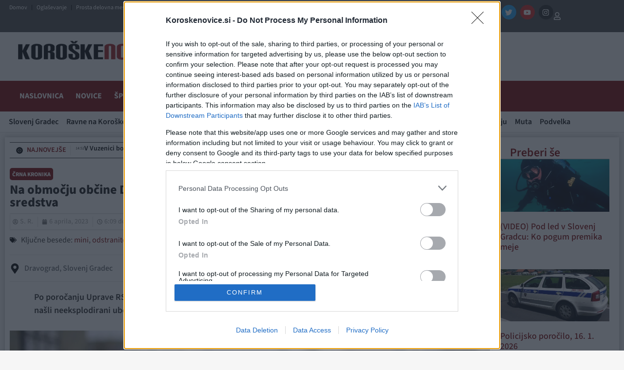

--- FILE ---
content_type: text/html; charset=UTF-8
request_url: https://www.koroskenovice.si/crna-kronika/na-obmocju-obcine-dravograd-in-slovenj-gradec-nasli-neeksplodirana-ubojna-sredstva/
body_size: 70187
content:
<!doctype html>
<html lang="sl-SI" prefix="og: https://ogp.me/ns#">
<head>


<!-- Enabled for testing 08.01.2026 -->
<script async id="xieg6Sie" src="https://cdn.viously.com/js/sdk/boot.js"></script>


<!-- InMobi Choice. Consent Manager Tag v3.0 (for TCF 2.2) -->
<script type="text/javascript" async=true>
(function() {
  var host = "koroskenovice.si";
  var element = document.createElement('script');
  var firstScript = document.getElementsByTagName('script')[0];
  var url = 'https://cmp.inmobi.com'
    .concat('/choice/', 'UHQReuuQzBmZP', '/', host, '/choice.js?tag_version=V3');
  var uspTries = 0;
  var uspTriesLimit = 3;
  element.async = true;
  element.type = 'text/javascript';
  element.src = url;

  firstScript.parentNode.insertBefore(element, firstScript);

  function makeStub() {
    var TCF_LOCATOR_NAME = '__tcfapiLocator';
    var queue = [];
    var win = window;
    var cmpFrame;

    function addFrame() {
      var doc = win.document;
      var otherCMP = !!(win.frames[TCF_LOCATOR_NAME]);

      if (!otherCMP) {
        if (doc.body) {
          var iframe = doc.createElement('iframe');

          iframe.style.cssText = 'display:none';
          iframe.name = TCF_LOCATOR_NAME;
          doc.body.appendChild(iframe);
        } else {
          setTimeout(addFrame, 5);
        }
      }
      return !otherCMP;
    }

    function tcfAPIHandler() {
      var gdprApplies;
      var args = arguments;

      if (!args.length) {
        return queue;
      } else if (args[0] === 'setGdprApplies') {
        if (
          args.length > 3 &&
          args[2] === 2 &&
          typeof args[3] === 'boolean'
        ) {
          gdprApplies = args[3];
          if (typeof args[2] === 'function') {
            args[2]('set', true);
          }
        }
      } else if (args[0] === 'ping') {
        var retr = {
          gdprApplies: gdprApplies,
          cmpLoaded: false,
          cmpStatus: 'stub'
        };

        if (typeof args[2] === 'function') {
          args[2](retr);
        }
      } else {
        if(args[0] === 'init' && typeof args[3] === 'object') {
          args[3] = Object.assign(args[3], { tag_version: 'V3' });
        }
        queue.push(args);
      }
    }

    function postMessageEventHandler(event) {
      var msgIsString = typeof event.data === 'string';
      var json = {};

      try {
        if (msgIsString) {
          json = JSON.parse(event.data);
        } else {
          json = event.data;
        }
      } catch (ignore) {}

      var payload = json.__tcfapiCall;

      if (payload) {
        window.__tcfapi(
          payload.command,
          payload.version,
          function(retValue, success) {
            var returnMsg = {
              __tcfapiReturn: {
                returnValue: retValue,
                success: success,
                callId: payload.callId
              }
            };
            if (msgIsString) {
              returnMsg = JSON.stringify(returnMsg);
            }
            if (event && event.source && event.source.postMessage) {
              event.source.postMessage(returnMsg, '*');
            }
          },
          payload.parameter
        );
      }
    }

    while (win) {
      try {
        if (win.frames[TCF_LOCATOR_NAME]) {
          cmpFrame = win;
          break;
        }
      } catch (ignore) {}

      if (win === window.top) {
        break;
      }
      win = win.parent;
    }
    if (!cmpFrame) {
      addFrame();
      win.__tcfapi = tcfAPIHandler;
      win.addEventListener('message', postMessageEventHandler, false);
    }
  };

  makeStub();

  function makeGppStub() {
    const CMP_ID = 10;
    const SUPPORTED_APIS = [
      '2:tcfeuv2',
      '6:uspv1',
      '7:usnatv1',
      '8:usca',
      '9:usvav1',
      '10:uscov1',
      '11:usutv1',
      '12:usctv1'
    ];

    window.__gpp_addFrame = function (n) {
      if (!window.frames[n]) {
        if (document.body) {
          var i = document.createElement("iframe");
          i.style.cssText = "display:none";
          i.name = n;
          document.body.appendChild(i);
        } else {
          window.setTimeout(window.__gpp_addFrame, 10, n);
        }
      }
    };
    window.__gpp_stub = function () {
      var b = arguments;
      __gpp.queue = __gpp.queue || [];
      __gpp.events = __gpp.events || [];

      if (!b.length || (b.length == 1 && b[0] == "queue")) {
        return __gpp.queue;
      }

      if (b.length == 1 && b[0] == "events") {
        return __gpp.events;
      }

      var cmd = b[0];
      var clb = b.length > 1 ? b[1] : null;
      var par = b.length > 2 ? b[2] : null;
      if (cmd === "ping") {
        clb(
          {
            gppVersion: "1.1", // must be "Version.Subversion", current: "1.1"
            cmpStatus: "stub", // possible values: stub, loading, loaded, error
            cmpDisplayStatus: "hidden", // possible values: hidden, visible, disabled
            signalStatus: "not ready", // possible values: not ready, ready
            supportedAPIs: SUPPORTED_APIS, // list of supported APIs
            cmpId: CMP_ID, // IAB assigned CMP ID, may be 0 during stub/loading
            sectionList: [],
            applicableSections: [-1],
            gppString: "",
            parsedSections: {},
          },
          true
        );
      } else if (cmd === "addEventListener") {
        if (!("lastId" in __gpp)) {
          __gpp.lastId = 0;
        }
        __gpp.lastId++;
        var lnr = __gpp.lastId;
        __gpp.events.push({
          id: lnr,
          callback: clb,
          parameter: par,
        });
        clb(
          {
            eventName: "listenerRegistered",
            listenerId: lnr, // Registered ID of the listener
            data: true, // positive signal
            pingData: {
              gppVersion: "1.1", // must be "Version.Subversion", current: "1.1"
              cmpStatus: "stub", // possible values: stub, loading, loaded, error
              cmpDisplayStatus: "hidden", // possible values: hidden, visible, disabled
              signalStatus: "not ready", // possible values: not ready, ready
              supportedAPIs: SUPPORTED_APIS, // list of supported APIs
              cmpId: CMP_ID, // list of supported APIs
              sectionList: [],
              applicableSections: [-1],
              gppString: "",
              parsedSections: {},
            },
          },
          true
        );
      } else if (cmd === "removeEventListener") {
        var success = false;
        for (var i = 0; i < __gpp.events.length; i++) {
          if (__gpp.events[i].id == par) {
            __gpp.events.splice(i, 1);
            success = true;
            break;
          }
        }
        clb(
          {
            eventName: "listenerRemoved",
            listenerId: par, // Registered ID of the listener
            data: success, // status info
            pingData: {
              gppVersion: "1.1", // must be "Version.Subversion", current: "1.1"
              cmpStatus: "stub", // possible values: stub, loading, loaded, error
              cmpDisplayStatus: "hidden", // possible values: hidden, visible, disabled
              signalStatus: "not ready", // possible values: not ready, ready
              supportedAPIs: SUPPORTED_APIS, // list of supported APIs
              cmpId: CMP_ID, // CMP ID
              sectionList: [],
              applicableSections: [-1],
              gppString: "",
              parsedSections: {},
            },
          },
          true
        );
      } else if (cmd === "hasSection") {
        clb(false, true);
      } else if (cmd === "getSection" || cmd === "getField") {
        clb(null, true);
      }
      //queue all other commands
      else {
        __gpp.queue.push([].slice.apply(b));
      }
    };
    window.__gpp_msghandler = function (event) {
      var msgIsString = typeof event.data === "string";
      try {
        var json = msgIsString ? JSON.parse(event.data) : event.data;
      } catch (e) {
        var json = null;
      }
      if (typeof json === "object" && json !== null && "__gppCall" in json) {
        var i = json.__gppCall;
        window.__gpp(
          i.command,
          function (retValue, success) {
            var returnMsg = {
              __gppReturn: {
                returnValue: retValue,
                success: success,
                callId: i.callId,
              },
            };
            event.source.postMessage(msgIsString ? JSON.stringify(returnMsg) : returnMsg, "*");
          },
          "parameter" in i ? i.parameter : null,
          "version" in i ? i.version : "1.1"
        );
      }
    };
    if (!("__gpp" in window) || typeof window.__gpp !== "function") {
      window.__gpp = window.__gpp_stub;
      window.addEventListener("message", window.__gpp_msghandler, false);
      window.__gpp_addFrame("__gppLocator");
    }
  };

  makeGppStub();

  var uspStubFunction = function() {
    var arg = arguments;
    if (typeof window.__uspapi !== uspStubFunction) {
      setTimeout(function() {
        if (typeof window.__uspapi !== 'undefined') {
          window.__uspapi.apply(window.__uspapi, arg);
        }
      }, 500);
    }
  };

  var checkIfUspIsReady = function() {
    uspTries++;
    if (window.__uspapi === uspStubFunction && uspTries < uspTriesLimit) {
      console.warn('USP is not accessible');
    } else {
      clearInterval(uspInterval);
    }
  };

  if (typeof window.__uspapi === 'undefined') {
    window.__uspapi = uspStubFunction;
    var uspInterval = setInterval(checkIfUspIsReady, 6000);
  }
})();
</script>
<!-- End InMobi Choice. Consent Manager Tag v3.0 (for TCF 2.2) -->
	
<!-- iPROM Script -->
<script>

	(function(a,g,b,c){a[c]=a[c]||function(){
	"undefined"!==typeof a.ipromNS&&a.ipromNS.execute?a.ipromNS.execute(arguments):(a[c].q=a[c].q||[]).push(arguments)};
		var k=function(){var b=g.getElementsByTagName("script")[0];return function h(f){var e=f.shift();a[c]("setConfig",{server:e});
		var d=document.createElement("script");0<f.length&&(d.onerror=function(){a[c]("setConfig",{blocked:!0});h(f)});
		d.src="https://cdn."+e+"/ipromNS.js";d.async=!0;d.defer=!0;b.parentNode.insertBefore(d,b)}}(),e=b;"string"===typeof b&&(e=[b]);k(e)
		})(window, document,["iprom.net"],"_ipromNS");

	_ipromNS('init', {
		sitePath      : ["koroskenovice","crna-kronika"],  /*second value of sitePath array is equal to SID*/
		keywords	  : ["dravograd","slovenj-gradec"],
		tcf2 		  : true
	});
	
	function isMobileDevice() {
		return /Mobi|Android|iPhone|iPad|iPod/i.test(navigator.userAgent);
	}

		// LOAD AD ZONES (only if ads are enabled)
	// FIXED 23.12.2024: Removed duplicate zones that were causing infinite ad loading and 4GB+ RAM usage
	if(isMobileDevice()){

		// MOBILE ZONES - deduplicated

		if (window.location.hostname === "www.koroskenovice.si" && window.location.pathname === "/") {
        	_ipromNS('zones', [28, 29, 32, 34, 464, 661, 678, 683, 725]);   // MOBILE ZONES - NASLOVNICA (removed 5x duplicate 683)
    	} else {
			_ipromNS('zones', [28, 32, 34, 265, 440, 464, 661, 678, 725, 2363])  // MOBILE ZONES - CLANEK (removed duplicate 32)
		}


	}else{

		// DESKTOP ZONES - deduplicated

		let zonesNaslovnica = [25, 27, 28, 29, 31, 32, 33, 34, 299, 440, 464, 1812]; // FIXED: removed duplicates (28x2, 29x5, 31x2, 32x2, 34x2)
		let zonesClanek = [25, 28, 31, 32, 33, 34, 35, 299, 324, 440, 464, 1812]; // FIXED: removed duplicates (28x2, 31x2, 32x2)

		if (window.innerWidth < 2022) {
			zonesNaslovnica = zonesNaslovnica.filter(zone => zone !== 31);
			zonesClanek = zonesClanek.filter(zone => zone !== 31);
		}

		if (window.location.hostname === "www.koroskenovice.si" && window.location.pathname === "/") {
        	_ipromNS('zones', zonesNaslovnica);    // DESKTOP ZONES - NASLOVNICA
    	} else {
			_ipromNS('zones', zonesClanek)  // DESKTOP ZONES - CLANEK
		}
	}

	_ipromNS('load');
	</script>	

    
<link rel="apple-touch-icon" sizes="57x57" href="/apple-icon-57x57.png">
<link rel="apple-touch-icon" sizes="60x60" href="/apple-icon-60x60.png">
<link rel="apple-touch-icon" sizes="72x72" href="/apple-icon-72x72.png">
<link rel="apple-touch-icon" sizes="76x76" href="/apple-icon-76x76.png">
<link rel="apple-touch-icon" sizes="114x114" href="/apple-icon-114x114.png">
<link rel="apple-touch-icon" sizes="120x120" href="/apple-icon-120x120.png">
<link rel="apple-touch-icon" sizes="144x144" href="/apple-icon-144x144.png">
<link rel="apple-touch-icon" sizes="152x152" href="/apple-icon-152x152.png">
<link rel="apple-touch-icon" sizes="180x180" href="/apple-icon-180x180.png">
<link rel="icon" type="image/png" sizes="192x192"  href="/android-icon-192x192.png">
<link rel="icon" type="image/png" sizes="32x32" href="/favicon-32x32.png">
<link rel="icon" type="image/png" sizes="96x96" href="/favicon-96x96.png">
<link rel="icon" type="image/png" sizes="16x16" href="/favicon-16x16.png">
<link rel="manifest" href="/manifest.json">
<meta name="msapplication-TileColor" content="#ffffff">
<meta name="msapplication-TileImage" content="/ms-icon-144x144.png">
<meta name="theme-color" content="#ffffff">

	<script>
		var WP_UserTypes = [];
	</script>

    
	<meta charset="UTF-8">
		<meta name="viewport" content="width=device-width, initial-scale=1">
	<link rel="profile" href="http://gmpg.org/xfn/11">
	

	
	<style>
		

		.elementor .zone-selector .adsbygoogle iframe{
			width: 100%!important;
		}

		.left-banner-holder{ z-index: 1; position: fixed; top: 320px; }
		
		.left-banner{ text-align: right;width: 300px;height: 600px;position: relative;}
		
		.left-banner .iAdserver{ float:right;}
		
		.right-banner-holder{ z-index: 1; position: fixed; top: 320px;}
		
		.right-banner{ text-align: right; width: 300px;height: 600px;position: relative; }
		
		.right-banner .iAdserver{ float:left;}
		
		.elementor-95475 .elementor-element.elementor-element-2b44b7f>.elementor-container{
			max-width: 1280px!important;
		}
			
		.elementor-95475 .elementor-element.elementor-element-2b44b7f{
			    border-color: white!important;
		}
		
	</style>
	
	<script>
		
		
			
		const leftBanner = document.querySelector('.left-banner');
		const rightBanner = document.querySelector('.right-banner');

		
			//mobile ads center position
		    if (isMobileDevice()) {
        		var style = document.createElement("style");
					style.innerHTML = `
					 .elementor .zone-selector iframe {
						width: unset!important;
					}`;
				document.head.appendChild(style);
			}
		
		function positionBanners () {
			
			let leftHolder = document.querySelector('.left-banner-holder')
			let rightHolder = document.querySelector('.right-banner-holder')
			

			
			if(!document.querySelector('.left-banner-holder')) return;
			
			var sideSpace = (window.innerWidth - 1340) / 2;
			
			if(document.querySelector('.elementor-container')) {
				(window.innerWidth - document.querySelector('.elementor-container').offsetWidth) / 2;
			}
			
			document.querySelector('.left-banner-holder').style.left = sideSpace - document.querySelector('.left-banner-holder').offsetWidth - 40 + 'px';
			document.querySelector('.right-banner-holder').style.right = sideSpace - document.querySelector('.right-banner-holder').offsetWidth - 40 + 'px';
			
			let leftBanner = document.querySelector('.left-banner');
			let rightBanner = document.querySelector('.right-banner');
			
		}		
		
		function handleScrollBanner () {
			
			if(!document.querySelector('.left-banner-holder')) return;
			
			try {
				
				var minTop = 310;
				
				if(document.querySelector(".elementor-38440 .elementor-element.elementor-element-2e4264f0>.elementor-container")) {
					minTop += document.querySelector(".elementor-38440 .elementor-element.elementor-element-2e4264f0>.elementor-container").offsetHeight;
				}
				
				if( window.document.body.offsetHeight - (window.scrollY + window.innerHeight) <= document.querySelector('.elementor-location-footer').offsetHeight) {
					document.querySelector('.left-banner-holder').style.top = Math.min(60, (window.document.body.offsetHeight - (window.scrollY + window.innerHeight)) - (window.innerHeight - document.querySelector('.elementor-location-footer').offsetHeight) + 180) + 'px';
					document.querySelector('.right-banner-holder').style.top = Math.min(60, (window.document.body.offsetHeight - (window.scrollY + window.innerHeight)) - (window.innerHeight - document.querySelector('.elementor-location-footer').offsetHeight) + 180) + 'px';
				} else {
					document.querySelector('.right-banner-holder').style.top = Math.max(60, minTop - window.scrollY) + 'px';
					document.querySelector('.left-banner-holder').style.top = Math.max(60, minTop - window.scrollY) + 'px';
				}
  
			}
			catch(err) {
			 
			}	
			
		}
		
		
		
		
		window.addEventListener('resize', positionBanners);
		window.addEventListener('load', positionBanners);
		
		window.addEventListener('load', handleScrollBanner);
		window.addEventListener('scroll', handleScrollBanner);

	</script>
	
<!-- Search Engine Optimization by Rank Math - https://rankmath.com/ -->
<title>Na območju občine Dravograd in Slovenj Gradec našli neeksplodirana ubojna sredstva - Koroške Novice</title>
<meta name="description" content="Po poročanju Uprave RS za zaščito in reševanje, so včeraj na območju občine Dravograd in MO Slovenj Gradec našli neeksplodirani ubojni sredstvi."/>
<meta name="robots" content="follow, index, max-snippet:-1, max-video-preview:-1, max-image-preview:large"/>
<link rel="canonical" href="https://www.koroskenovice.si/crna-kronika/na-obmocju-obcine-dravograd-in-slovenj-gradec-nasli-neeksplodirana-ubojna-sredstva/" />
<meta property="og:locale" content="sl_SI" />
<meta property="og:type" content="article" />
<meta property="og:title" content="Na območju občine Dravograd in Slovenj Gradec našli neeksplodirana ubojna sredstva - Koroške Novice" />
<meta property="og:description" content="Po poročanju Uprave RS za zaščito in reševanje, so včeraj na območju občine Dravograd in MO Slovenj Gradec našli neeksplodirani ubojni sredstvi." />
<meta property="og:url" content="https://www.koroskenovice.si/crna-kronika/na-obmocju-obcine-dravograd-in-slovenj-gradec-nasli-neeksplodirana-ubojna-sredstva/" />
<meta property="og:site_name" content="Koroške Novice" />
<meta property="article:publisher" content="https://www.facebook.com/KoroskeNovice" />
<meta property="article:tag" content="Dravograd" />
<meta property="article:tag" content="Slovenj Gradec" />
<meta property="article:section" content="Črna kronika" />
<meta property="og:updated_time" content="2023-04-08T09:15:46+02:00" />
<meta property="og:image" content="https://www.koroskenovice.si/wp-content/uploads/2020/11/124241140_415977156242883_4561800751362077579_n.jpg" />
<meta property="og:image:secure_url" content="https://www.koroskenovice.si/wp-content/uploads/2020/11/124241140_415977156242883_4561800751362077579_n.jpg" />
<meta property="og:image:width" content="1125" />
<meta property="og:image:height" content="750" />
<meta property="og:image:alt" content="Na območju občine Dravograd in Slovenj Gradec našli neeksplodirana ubojna sredstva" />
<meta property="og:image:type" content="image/jpeg" />
<meta property="article:published_time" content="2023-04-06T06:09:56+02:00" />
<meta property="article:modified_time" content="2023-04-08T09:15:46+02:00" />
<meta name="twitter:card" content="summary_large_image" />
<meta name="twitter:title" content="Na območju občine Dravograd in Slovenj Gradec našli neeksplodirana ubojna sredstva - Koroške Novice" />
<meta name="twitter:description" content="Po poročanju Uprave RS za zaščito in reševanje, so včeraj na območju občine Dravograd in MO Slovenj Gradec našli neeksplodirani ubojni sredstvi." />
<meta name="twitter:site" content="@KoroskeNovice" />
<meta name="twitter:creator" content="@KoroskeNovice" />
<meta name="twitter:image" content="https://www.koroskenovice.si/wp-content/uploads/2020/11/124241140_415977156242883_4561800751362077579_n.jpg" />
<meta name="twitter:label1" content="Written by" />
<meta name="twitter:data1" content="S. R." />
<meta name="twitter:label2" content="Time to read" />
<meta name="twitter:data2" content="Less than a minute" />
<script type="application/ld+json" class="rank-math-schema">{"@context":"https://schema.org","@graph":[{"@type":"Organization","@id":"https://www.koroskenovice.si/#organization","name":"PA-MG, Ale\u0161 Ur\u0161ej s.p.","url":"https://www.koroskenovice.si","sameAs":["https://www.facebook.com/KoroskeNovice","https://twitter.com/KoroskeNovice"],"logo":{"@type":"ImageObject","@id":"https://www.koroskenovice.si/#logo","url":"https://www.koroskenovice.si/wp-content/uploads/2022/04/logokn.png","contentUrl":"https://www.koroskenovice.si/wp-content/uploads/2022/04/logokn.png","caption":"Koro\u0161ke Novice","inLanguage":"sl-SI","width":"400","height":"52"}},{"@type":"WebSite","@id":"https://www.koroskenovice.si/#website","url":"https://www.koroskenovice.si","name":"Koro\u0161ke Novice","publisher":{"@id":"https://www.koroskenovice.si/#organization"},"inLanguage":"sl-SI"},{"@type":"ImageObject","@id":"https://www.koroskenovice.si/wp-content/uploads/2020/11/124241140_415977156242883_4561800751362077579_n.jpg","url":"https://www.koroskenovice.si/wp-content/uploads/2020/11/124241140_415977156242883_4561800751362077579_n.jpg","width":"1125","height":"750","inLanguage":"sl-SI"},{"@type":"BreadcrumbList","@id":"https://www.koroskenovice.si/crna-kronika/na-obmocju-obcine-dravograd-in-slovenj-gradec-nasli-neeksplodirana-ubojna-sredstva/#breadcrumb","itemListElement":[{"@type":"ListItem","position":"1","item":{"@id":"https://www.koroskenovice.si","name":"Naslovnica"}},{"@type":"ListItem","position":"2","item":{"@id":"https://www.koroskenovice.si/crna-kronika/","name":"\u010crna kronika"}},{"@type":"ListItem","position":"3","item":{"@id":"https://www.koroskenovice.si/crna-kronika/na-obmocju-obcine-dravograd-in-slovenj-gradec-nasli-neeksplodirana-ubojna-sredstva/","name":"Na obmo\u010dju ob\u010dine Dravograd in Slovenj Gradec na\u0161li neeksplodirana ubojna sredstva"}}]},{"@type":"WebPage","@id":"https://www.koroskenovice.si/crna-kronika/na-obmocju-obcine-dravograd-in-slovenj-gradec-nasli-neeksplodirana-ubojna-sredstva/#webpage","url":"https://www.koroskenovice.si/crna-kronika/na-obmocju-obcine-dravograd-in-slovenj-gradec-nasli-neeksplodirana-ubojna-sredstva/","name":"Na obmo\u010dju ob\u010dine Dravograd in Slovenj Gradec na\u0161li neeksplodirana ubojna sredstva - Koro\u0161ke Novice","datePublished":"2023-04-06T06:09:56+02:00","dateModified":"2023-04-08T09:15:46+02:00","isPartOf":{"@id":"https://www.koroskenovice.si/#website"},"primaryImageOfPage":{"@id":"https://www.koroskenovice.si/wp-content/uploads/2020/11/124241140_415977156242883_4561800751362077579_n.jpg"},"inLanguage":"sl-SI","breadcrumb":{"@id":"https://www.koroskenovice.si/crna-kronika/na-obmocju-obcine-dravograd-in-slovenj-gradec-nasli-neeksplodirana-ubojna-sredstva/#breadcrumb"}},{"@type":"Person","@id":"https://www.koroskenovice.si/crna-kronika/na-obmocju-obcine-dravograd-in-slovenj-gradec-nasli-neeksplodirana-ubojna-sredstva/#author","name":"S. R.","image":{"@type":"ImageObject","@id":"https://secure.gravatar.com/avatar/b6dc7a4236ce800f8c2b68abdbe0b8ab27d35b56b51651f00ce2477fecd1d937?s=96&amp;d=mm&amp;r=g","url":"https://secure.gravatar.com/avatar/b6dc7a4236ce800f8c2b68abdbe0b8ab27d35b56b51651f00ce2477fecd1d937?s=96&amp;d=mm&amp;r=g","caption":"S. R.","inLanguage":"sl-SI"},"worksFor":{"@id":"https://www.koroskenovice.si/#organization"}},{"@type":"NewsArticle","headline":"Na obmo\u010dju ob\u010dine Dravograd in Slovenj Gradec na\u0161li neeksplodirana ubojna sredstva - Koro\u0161ke Novice","datePublished":"2023-04-06T06:09:56+02:00","dateModified":"2023-04-08T09:15:46+02:00","articleSection":"\u010crna kronika","author":{"@id":"https://www.koroskenovice.si/crna-kronika/na-obmocju-obcine-dravograd-in-slovenj-gradec-nasli-neeksplodirana-ubojna-sredstva/#author","name":"S. R."},"publisher":{"@id":"https://www.koroskenovice.si/#organization"},"description":"Po poro\u010danju Uprave RS za za\u0161\u010dito in re\u0161evanje, so v\u010deraj na obmo\u010dju ob\u010dine Dravograd in MO Slovenj Gradec na\u0161li neeksplodirani ubojni sredstvi.","name":"Na obmo\u010dju ob\u010dine Dravograd in Slovenj Gradec na\u0161li neeksplodirana ubojna sredstva - Koro\u0161ke Novice","@id":"https://www.koroskenovice.si/crna-kronika/na-obmocju-obcine-dravograd-in-slovenj-gradec-nasli-neeksplodirana-ubojna-sredstva/#richSnippet","isPartOf":{"@id":"https://www.koroskenovice.si/crna-kronika/na-obmocju-obcine-dravograd-in-slovenj-gradec-nasli-neeksplodirana-ubojna-sredstva/#webpage"},"image":{"@id":"https://www.koroskenovice.si/wp-content/uploads/2020/11/124241140_415977156242883_4561800751362077579_n.jpg"},"inLanguage":"sl-SI","mainEntityOfPage":{"@id":"https://www.koroskenovice.si/crna-kronika/na-obmocju-obcine-dravograd-in-slovenj-gradec-nasli-neeksplodirana-ubojna-sredstva/#webpage"}}]}</script>
<!-- /Rank Math WordPress SEO plugin -->

<link rel="alternate" type="application/rss+xml" title="Koroške Novice &raquo; Vir" href="https://www.koroskenovice.si/feed/" />
<link rel="alternate" type="application/rss+xml" title="Koroške Novice &raquo; Vir komentarjev" href="https://www.koroskenovice.si/comments/feed/" />
<link rel="alternate" title="oEmbed (JSON)" type="application/json+oembed" href="https://www.koroskenovice.si/wp-json/oembed/1.0/embed?url=https%3A%2F%2Fwww.koroskenovice.si%2Fcrna-kronika%2Fna-obmocju-obcine-dravograd-in-slovenj-gradec-nasli-neeksplodirana-ubojna-sredstva%2F" />
<link rel="alternate" title="oEmbed (XML)" type="text/xml+oembed" href="https://www.koroskenovice.si/wp-json/oembed/1.0/embed?url=https%3A%2F%2Fwww.koroskenovice.si%2Fcrna-kronika%2Fna-obmocju-obcine-dravograd-in-slovenj-gradec-nasli-neeksplodirana-ubojna-sredstva%2F&#038;format=xml" />
<style id='wp-img-auto-sizes-contain-inline-css'>
img:is([sizes=auto i],[sizes^="auto," i]){contain-intrinsic-size:3000px 1500px}
/*# sourceURL=wp-img-auto-sizes-contain-inline-css */
</style>

<style id='wp-emoji-styles-inline-css'>

	img.wp-smiley, img.emoji {
		display: inline !important;
		border: none !important;
		box-shadow: none !important;
		height: 1em !important;
		width: 1em !important;
		margin: 0 0.07em !important;
		vertical-align: -0.1em !important;
		background: none !important;
		padding: 0 !important;
	}
/*# sourceURL=wp-emoji-styles-inline-css */
</style>
<link rel='stylesheet' id='wp-block-library-css' href='https://www.koroskenovice.si/wp-includes/css/dist/block-library/style.min.css?ver=6.9' media='all' />
<style id='global-styles-inline-css'>
:root{--wp--preset--aspect-ratio--square: 1;--wp--preset--aspect-ratio--4-3: 4/3;--wp--preset--aspect-ratio--3-4: 3/4;--wp--preset--aspect-ratio--3-2: 3/2;--wp--preset--aspect-ratio--2-3: 2/3;--wp--preset--aspect-ratio--16-9: 16/9;--wp--preset--aspect-ratio--9-16: 9/16;--wp--preset--color--black: #000000;--wp--preset--color--cyan-bluish-gray: #abb8c3;--wp--preset--color--white: #ffffff;--wp--preset--color--pale-pink: #f78da7;--wp--preset--color--vivid-red: #cf2e2e;--wp--preset--color--luminous-vivid-orange: #ff6900;--wp--preset--color--luminous-vivid-amber: #fcb900;--wp--preset--color--light-green-cyan: #7bdcb5;--wp--preset--color--vivid-green-cyan: #00d084;--wp--preset--color--pale-cyan-blue: #8ed1fc;--wp--preset--color--vivid-cyan-blue: #0693e3;--wp--preset--color--vivid-purple: #9b51e0;--wp--preset--gradient--vivid-cyan-blue-to-vivid-purple: linear-gradient(135deg,rgb(6,147,227) 0%,rgb(155,81,224) 100%);--wp--preset--gradient--light-green-cyan-to-vivid-green-cyan: linear-gradient(135deg,rgb(122,220,180) 0%,rgb(0,208,130) 100%);--wp--preset--gradient--luminous-vivid-amber-to-luminous-vivid-orange: linear-gradient(135deg,rgb(252,185,0) 0%,rgb(255,105,0) 100%);--wp--preset--gradient--luminous-vivid-orange-to-vivid-red: linear-gradient(135deg,rgb(255,105,0) 0%,rgb(207,46,46) 100%);--wp--preset--gradient--very-light-gray-to-cyan-bluish-gray: linear-gradient(135deg,rgb(238,238,238) 0%,rgb(169,184,195) 100%);--wp--preset--gradient--cool-to-warm-spectrum: linear-gradient(135deg,rgb(74,234,220) 0%,rgb(151,120,209) 20%,rgb(207,42,186) 40%,rgb(238,44,130) 60%,rgb(251,105,98) 80%,rgb(254,248,76) 100%);--wp--preset--gradient--blush-light-purple: linear-gradient(135deg,rgb(255,206,236) 0%,rgb(152,150,240) 100%);--wp--preset--gradient--blush-bordeaux: linear-gradient(135deg,rgb(254,205,165) 0%,rgb(254,45,45) 50%,rgb(107,0,62) 100%);--wp--preset--gradient--luminous-dusk: linear-gradient(135deg,rgb(255,203,112) 0%,rgb(199,81,192) 50%,rgb(65,88,208) 100%);--wp--preset--gradient--pale-ocean: linear-gradient(135deg,rgb(255,245,203) 0%,rgb(182,227,212) 50%,rgb(51,167,181) 100%);--wp--preset--gradient--electric-grass: linear-gradient(135deg,rgb(202,248,128) 0%,rgb(113,206,126) 100%);--wp--preset--gradient--midnight: linear-gradient(135deg,rgb(2,3,129) 0%,rgb(40,116,252) 100%);--wp--preset--font-size--small: 13px;--wp--preset--font-size--medium: 20px;--wp--preset--font-size--large: 36px;--wp--preset--font-size--x-large: 42px;--wp--preset--spacing--20: 0.44rem;--wp--preset--spacing--30: 0.67rem;--wp--preset--spacing--40: 1rem;--wp--preset--spacing--50: 1.5rem;--wp--preset--spacing--60: 2.25rem;--wp--preset--spacing--70: 3.38rem;--wp--preset--spacing--80: 5.06rem;--wp--preset--shadow--natural: 6px 6px 9px rgba(0, 0, 0, 0.2);--wp--preset--shadow--deep: 12px 12px 50px rgba(0, 0, 0, 0.4);--wp--preset--shadow--sharp: 6px 6px 0px rgba(0, 0, 0, 0.2);--wp--preset--shadow--outlined: 6px 6px 0px -3px rgb(255, 255, 255), 6px 6px rgb(0, 0, 0);--wp--preset--shadow--crisp: 6px 6px 0px rgb(0, 0, 0);}:root { --wp--style--global--content-size: 800px;--wp--style--global--wide-size: 1200px; }:where(body) { margin: 0; }.wp-site-blocks > .alignleft { float: left; margin-right: 2em; }.wp-site-blocks > .alignright { float: right; margin-left: 2em; }.wp-site-blocks > .aligncenter { justify-content: center; margin-left: auto; margin-right: auto; }:where(.wp-site-blocks) > * { margin-block-start: 24px; margin-block-end: 0; }:where(.wp-site-blocks) > :first-child { margin-block-start: 0; }:where(.wp-site-blocks) > :last-child { margin-block-end: 0; }:root { --wp--style--block-gap: 24px; }:root :where(.is-layout-flow) > :first-child{margin-block-start: 0;}:root :where(.is-layout-flow) > :last-child{margin-block-end: 0;}:root :where(.is-layout-flow) > *{margin-block-start: 24px;margin-block-end: 0;}:root :where(.is-layout-constrained) > :first-child{margin-block-start: 0;}:root :where(.is-layout-constrained) > :last-child{margin-block-end: 0;}:root :where(.is-layout-constrained) > *{margin-block-start: 24px;margin-block-end: 0;}:root :where(.is-layout-flex){gap: 24px;}:root :where(.is-layout-grid){gap: 24px;}.is-layout-flow > .alignleft{float: left;margin-inline-start: 0;margin-inline-end: 2em;}.is-layout-flow > .alignright{float: right;margin-inline-start: 2em;margin-inline-end: 0;}.is-layout-flow > .aligncenter{margin-left: auto !important;margin-right: auto !important;}.is-layout-constrained > .alignleft{float: left;margin-inline-start: 0;margin-inline-end: 2em;}.is-layout-constrained > .alignright{float: right;margin-inline-start: 2em;margin-inline-end: 0;}.is-layout-constrained > .aligncenter{margin-left: auto !important;margin-right: auto !important;}.is-layout-constrained > :where(:not(.alignleft):not(.alignright):not(.alignfull)){max-width: var(--wp--style--global--content-size);margin-left: auto !important;margin-right: auto !important;}.is-layout-constrained > .alignwide{max-width: var(--wp--style--global--wide-size);}body .is-layout-flex{display: flex;}.is-layout-flex{flex-wrap: wrap;align-items: center;}.is-layout-flex > :is(*, div){margin: 0;}body .is-layout-grid{display: grid;}.is-layout-grid > :is(*, div){margin: 0;}body{padding-top: 0px;padding-right: 0px;padding-bottom: 0px;padding-left: 0px;}a:where(:not(.wp-element-button)){text-decoration: underline;}:root :where(.wp-element-button, .wp-block-button__link){background-color: #32373c;border-width: 0;color: #fff;font-family: inherit;font-size: inherit;font-style: inherit;font-weight: inherit;letter-spacing: inherit;line-height: inherit;padding-top: calc(0.667em + 2px);padding-right: calc(1.333em + 2px);padding-bottom: calc(0.667em + 2px);padding-left: calc(1.333em + 2px);text-decoration: none;text-transform: inherit;}.has-black-color{color: var(--wp--preset--color--black) !important;}.has-cyan-bluish-gray-color{color: var(--wp--preset--color--cyan-bluish-gray) !important;}.has-white-color{color: var(--wp--preset--color--white) !important;}.has-pale-pink-color{color: var(--wp--preset--color--pale-pink) !important;}.has-vivid-red-color{color: var(--wp--preset--color--vivid-red) !important;}.has-luminous-vivid-orange-color{color: var(--wp--preset--color--luminous-vivid-orange) !important;}.has-luminous-vivid-amber-color{color: var(--wp--preset--color--luminous-vivid-amber) !important;}.has-light-green-cyan-color{color: var(--wp--preset--color--light-green-cyan) !important;}.has-vivid-green-cyan-color{color: var(--wp--preset--color--vivid-green-cyan) !important;}.has-pale-cyan-blue-color{color: var(--wp--preset--color--pale-cyan-blue) !important;}.has-vivid-cyan-blue-color{color: var(--wp--preset--color--vivid-cyan-blue) !important;}.has-vivid-purple-color{color: var(--wp--preset--color--vivid-purple) !important;}.has-black-background-color{background-color: var(--wp--preset--color--black) !important;}.has-cyan-bluish-gray-background-color{background-color: var(--wp--preset--color--cyan-bluish-gray) !important;}.has-white-background-color{background-color: var(--wp--preset--color--white) !important;}.has-pale-pink-background-color{background-color: var(--wp--preset--color--pale-pink) !important;}.has-vivid-red-background-color{background-color: var(--wp--preset--color--vivid-red) !important;}.has-luminous-vivid-orange-background-color{background-color: var(--wp--preset--color--luminous-vivid-orange) !important;}.has-luminous-vivid-amber-background-color{background-color: var(--wp--preset--color--luminous-vivid-amber) !important;}.has-light-green-cyan-background-color{background-color: var(--wp--preset--color--light-green-cyan) !important;}.has-vivid-green-cyan-background-color{background-color: var(--wp--preset--color--vivid-green-cyan) !important;}.has-pale-cyan-blue-background-color{background-color: var(--wp--preset--color--pale-cyan-blue) !important;}.has-vivid-cyan-blue-background-color{background-color: var(--wp--preset--color--vivid-cyan-blue) !important;}.has-vivid-purple-background-color{background-color: var(--wp--preset--color--vivid-purple) !important;}.has-black-border-color{border-color: var(--wp--preset--color--black) !important;}.has-cyan-bluish-gray-border-color{border-color: var(--wp--preset--color--cyan-bluish-gray) !important;}.has-white-border-color{border-color: var(--wp--preset--color--white) !important;}.has-pale-pink-border-color{border-color: var(--wp--preset--color--pale-pink) !important;}.has-vivid-red-border-color{border-color: var(--wp--preset--color--vivid-red) !important;}.has-luminous-vivid-orange-border-color{border-color: var(--wp--preset--color--luminous-vivid-orange) !important;}.has-luminous-vivid-amber-border-color{border-color: var(--wp--preset--color--luminous-vivid-amber) !important;}.has-light-green-cyan-border-color{border-color: var(--wp--preset--color--light-green-cyan) !important;}.has-vivid-green-cyan-border-color{border-color: var(--wp--preset--color--vivid-green-cyan) !important;}.has-pale-cyan-blue-border-color{border-color: var(--wp--preset--color--pale-cyan-blue) !important;}.has-vivid-cyan-blue-border-color{border-color: var(--wp--preset--color--vivid-cyan-blue) !important;}.has-vivid-purple-border-color{border-color: var(--wp--preset--color--vivid-purple) !important;}.has-vivid-cyan-blue-to-vivid-purple-gradient-background{background: var(--wp--preset--gradient--vivid-cyan-blue-to-vivid-purple) !important;}.has-light-green-cyan-to-vivid-green-cyan-gradient-background{background: var(--wp--preset--gradient--light-green-cyan-to-vivid-green-cyan) !important;}.has-luminous-vivid-amber-to-luminous-vivid-orange-gradient-background{background: var(--wp--preset--gradient--luminous-vivid-amber-to-luminous-vivid-orange) !important;}.has-luminous-vivid-orange-to-vivid-red-gradient-background{background: var(--wp--preset--gradient--luminous-vivid-orange-to-vivid-red) !important;}.has-very-light-gray-to-cyan-bluish-gray-gradient-background{background: var(--wp--preset--gradient--very-light-gray-to-cyan-bluish-gray) !important;}.has-cool-to-warm-spectrum-gradient-background{background: var(--wp--preset--gradient--cool-to-warm-spectrum) !important;}.has-blush-light-purple-gradient-background{background: var(--wp--preset--gradient--blush-light-purple) !important;}.has-blush-bordeaux-gradient-background{background: var(--wp--preset--gradient--blush-bordeaux) !important;}.has-luminous-dusk-gradient-background{background: var(--wp--preset--gradient--luminous-dusk) !important;}.has-pale-ocean-gradient-background{background: var(--wp--preset--gradient--pale-ocean) !important;}.has-electric-grass-gradient-background{background: var(--wp--preset--gradient--electric-grass) !important;}.has-midnight-gradient-background{background: var(--wp--preset--gradient--midnight) !important;}.has-small-font-size{font-size: var(--wp--preset--font-size--small) !important;}.has-medium-font-size{font-size: var(--wp--preset--font-size--medium) !important;}.has-large-font-size{font-size: var(--wp--preset--font-size--large) !important;}.has-x-large-font-size{font-size: var(--wp--preset--font-size--x-large) !important;}
:root :where(.wp-block-pullquote){font-size: 1.5em;line-height: 1.6;}
/*# sourceURL=global-styles-inline-css */
</style>
<link rel='stylesheet' id='fb-video-style-css' href='https://www.koroskenovice.si/wp-content/plugins/fb-video-manager/fb-video-style100.css?ver=6.9' media='all' />
<link rel='stylesheet' id='moj-prispevek-vstavljalec-css-css' href='https://www.koroskenovice.si/wp-content/plugins/moj-prispevek-vstavljalec/style.css?ver=6.9' media='all' />
<link rel='stylesheet' id='hello-elementor-theme-style-css' href='https://www.koroskenovice.si/wp-content/themes/hello-elementor/assets/css/theme.css?ver=3.4.5' media='all' />
<link rel='stylesheet' id='hello-elementor-child-style-css' href='https://www.koroskenovice.si/wp-content/themes/hello-theme-child-master/style.css?ver=1.0.0' media='all' />
<link rel='stylesheet' id='hello-elementor-css' href='https://www.koroskenovice.si/wp-content/themes/hello-elementor/assets/css/reset.css?ver=3.4.5' media='all' />
<link rel='stylesheet' id='hello-elementor-header-footer-css' href='https://www.koroskenovice.si/wp-content/themes/hello-elementor/assets/css/header-footer.css?ver=3.4.5' media='all' />
<link rel='stylesheet' id='elementor-frontend-css' href='https://www.koroskenovice.si/wp-content/uploads/elementor/css/custom-frontend.min.css?ver=1768771577' media='all' />
<style id='elementor-frontend-inline-css'>
.elementor-95475 .elementor-element.elementor-element-517711d:not(.elementor-motion-effects-element-type-background), .elementor-95475 .elementor-element.elementor-element-517711d > .elementor-motion-effects-container > .elementor-motion-effects-layer{background-image:url("https://www.koroskenovice.si/wp-content/uploads/2020/11/124241140_415977156242883_4561800751362077579_n.jpg");}
/*# sourceURL=elementor-frontend-inline-css */
</style>
<link rel='stylesheet' id='elementor-post-185797-css' href='https://www.koroskenovice.si/wp-content/uploads/elementor/css/post-185797.css?ver=1768771575' media='all' />
<link rel='stylesheet' id='widget-nav-menu-css' href='https://www.koroskenovice.si/wp-content/uploads/elementor/css/custom-pro-widget-nav-menu.min.css?ver=1768771577' media='all' />
<link rel='stylesheet' id='widget-search-css' href='https://www.koroskenovice.si/wp-content/plugins/elementor-pro/assets/css/widget-search.min.css?ver=3.34.0' media='all' />
<link rel='stylesheet' id='widget-social-icons-css' href='https://www.koroskenovice.si/wp-content/plugins/elementor/assets/css/widget-social-icons.min.css?ver=3.34.1' media='all' />
<link rel='stylesheet' id='e-apple-webkit-css' href='https://www.koroskenovice.si/wp-content/uploads/elementor/css/custom-apple-webkit.min.css?ver=1768771577' media='all' />
<link rel='stylesheet' id='widget-icon-list-css' href='https://www.koroskenovice.si/wp-content/uploads/elementor/css/custom-widget-icon-list.min.css?ver=1768771577' media='all' />
<link rel='stylesheet' id='widget-image-css' href='https://www.koroskenovice.si/wp-content/plugins/elementor/assets/css/widget-image.min.css?ver=3.34.1' media='all' />
<link rel='stylesheet' id='e-sticky-css' href='https://www.koroskenovice.si/wp-content/plugins/elementor-pro/assets/css/modules/sticky.min.css?ver=3.34.0' media='all' />
<link rel='stylesheet' id='widget-heading-css' href='https://www.koroskenovice.si/wp-content/plugins/elementor/assets/css/widget-heading.min.css?ver=3.34.1' media='all' />
<link rel='stylesheet' id='swiper-css' href='https://www.koroskenovice.si/wp-content/plugins/elementor/assets/lib/swiper/v8/css/swiper.min.css?ver=8.4.5' media='all' />
<link rel='stylesheet' id='e-swiper-css' href='https://www.koroskenovice.si/wp-content/plugins/elementor/assets/css/conditionals/e-swiper.min.css?ver=3.34.1' media='all' />
<link rel='stylesheet' id='widget-loop-common-css' href='https://www.koroskenovice.si/wp-content/plugins/elementor-pro/assets/css/widget-loop-common.min.css?ver=3.34.0' media='all' />
<link rel='stylesheet' id='widget-loop-carousel-css' href='https://www.koroskenovice.si/wp-content/plugins/elementor-pro/assets/css/widget-loop-carousel.min.css?ver=3.34.0' media='all' />
<link rel='stylesheet' id='widget-post-info-css' href='https://www.koroskenovice.si/wp-content/plugins/elementor-pro/assets/css/widget-post-info.min.css?ver=3.34.0' media='all' />
<link rel='stylesheet' id='widget-share-buttons-css' href='https://www.koroskenovice.si/wp-content/plugins/elementor-pro/assets/css/widget-share-buttons.min.css?ver=3.34.0' media='all' />
<link rel='stylesheet' id='widget-posts-css' href='https://www.koroskenovice.si/wp-content/plugins/elementor-pro/assets/css/widget-posts.min.css?ver=3.34.0' media='all' />
<link rel='stylesheet' id='elementor-post-38396-css' href='https://www.koroskenovice.si/wp-content/uploads/elementor/css/post-38396.css?ver=1768771576' media='all' />
<link rel='stylesheet' id='elementor-post-79470-css' href='https://www.koroskenovice.si/wp-content/uploads/elementor/css/post-79470.css?ver=1768771576' media='all' />
<link rel='stylesheet' id='elementor-post-95475-css' href='https://www.koroskenovice.si/wp-content/uploads/elementor/css/post-95475.css?ver=1768771578' media='all' />
<link rel='stylesheet' id='wp-featherlight-css' href='https://www.koroskenovice.si/wp-content/plugins/wp-featherlight/css/wp-featherlight.min.css?ver=1.3.4' media='all' />
<link rel='stylesheet' id='elementor-gf-local-sourcesans3-css' href='https://www.koroskenovice.si/wp-content/uploads/elementor/google-fonts/css/sourcesans3.css?ver=1749254913' media='all' />
<link rel='stylesheet' id='elementor-gf-local-dmsans-css' href='https://www.koroskenovice.si/wp-content/uploads/elementor/google-fonts/css/dmsans.css?ver=1749255064' media='all' />
<link rel='stylesheet' id='elementor-gf-local-roboto-css' href='https://www.koroskenovice.si/wp-content/uploads/elementor/google-fonts/css/roboto.css?ver=1749254900' media='all' />
<script src="https://www.koroskenovice.si/wp-includes/js/jquery/jquery.min.js?ver=3.7.1" id="jquery-core-js"></script>
<script src="https://www.koroskenovice.si/wp-includes/js/jquery/jquery-migrate.min.js?ver=3.4.1" id="jquery-migrate-js"></script>
<link rel="https://api.w.org/" href="https://www.koroskenovice.si/wp-json/" /><link rel="alternate" title="JSON" type="application/json" href="https://www.koroskenovice.si/wp-json/wp/v2/posts/321665" /><link rel="EditURI" type="application/rsd+xml" title="RSD" href="https://www.koroskenovice.si/xmlrpc.php?rsd" />
<meta name="generator" content="WordPress 6.9" />
<link rel='shortlink' href='https://www.koroskenovice.si/?p=321665' />


<script type='text/javascript'>
function addLink() {
    var selection = window.getSelection();

    var htmlDiv = document.createElement("div");
    for (var i = 0; i < selection.rangeCount; ++i) {
        htmlDiv.appendChild(selection.getRangeAt(i).cloneContents());
    }
    var selectionHTML = htmlDiv.innerHTML;

    var pagelink = "<br/><br/>Preberi več na: <a href='"+document.location.href+"'>"+document.location.href+"</a>";
    var copytext = selectionHTML + pagelink;
    
    var newdiv = document.createElement('div');
    newdiv.style.position = 'absolute';
    newdiv.style.left = '-99999px';
    
    document.body.appendChild(newdiv);
    newdiv.innerHTML = copytext;
    selection.selectAllChildren(newdiv);
    window.setTimeout(function () { document.body.removeChild(newdiv); }, 0);
}
document.oncopy = addLink
</script>

        <script>
        window.izklopiOglase = false;

        // Blokiraj Taboola že pri inicializaciji
        if (window.izklopiOglase === "oglasi_izklopljeni") {
            window._taboola = window._taboola || [];
            window._taboola.push = function() { return false; };
            Object.freeze(window._taboola);
        }

        document.addEventListener("DOMContentLoaded", function () {
            if (window.izklopiOglase === "oglasi_izklopljeni") {
                // Skrij vse oglasne elemente
                document.querySelectorAll(".iAdserver, .zone-selector, [data-iadserver-zone], .left-banner-holder, .right-banner-holder, #taboola-sponsored-mid-article, .trc_related_container, .trc_rbox_container, [id*='taboola'], [class*='taboola'], ._cm-div, ._cm-single-inline").forEach(el => {
                    el.style.setProperty("display", "none", "important");
                    el.style.setProperty("visibility", "hidden", "important");
                    el.remove();
                });
                // Ponovno preveri po 1.5 sekunde za dinamično naložene oglase
                setTimeout(() => {
                    document.querySelectorAll(".iAdserver, .zone-selector, [data-iadserver-zone], .left-banner-holder, .right-banner-holder, #taboola-sponsored-mid-article, .trc_related_container, .trc_rbox_container, [id*='taboola'], [class*='taboola'], ._cm-div, ._cm-single-inline").forEach(el => {
                        el.style.setProperty("display", "none", "important");
                        el.style.setProperty("visibility", "hidden", "important");
                        el.remove();
                    });
                }, 1500);
                // Dodatno preverjanje za Taboola po 3 sekundah
                setTimeout(() => {
                    document.querySelectorAll("[id*='taboola'], [class*='taboola'], .trc_related_container, .trc_rbox_container").forEach(el => {
                        el.remove();
                    });
                }, 3000);
            }
        });
        </script>
        <meta name="description" content="Po poročanju Uprave RS za zaščito in reševanje, so včeraj na območju občine Dravograd in MO Slovenj Gradec našli neeksplodirani ubojni sredstvi.">
<meta name="generator" content="Elementor 3.34.1; features: e_font_icon_svg, additional_custom_breakpoints; settings: css_print_method-external, google_font-enabled, font_display-auto">
<!-- Google Tag Manager -->
<script>(function(w,d,s,l,i){w[l]=w[l]||[];w[l].push({'gtm.start':
new Date().getTime(),event:'gtm.js'});var f=d.getElementsByTagName(s)[0],
j=d.createElement(s),dl=l!='dataLayer'?'&l='+l:'';j.async=true;j.src=
'https://www.googletagmanager.com/gtm.js?id='+i+dl;f.parentNode.insertBefore(j,f);
})(window,document,'script','dataLayer','GTM-KFP4C2Z');</script>
<!-- End Google Tag Manager -->
			<style>
				.e-con.e-parent:nth-of-type(n+4):not(.e-lazyloaded):not(.e-no-lazyload),
				.e-con.e-parent:nth-of-type(n+4):not(.e-lazyloaded):not(.e-no-lazyload) * {
					background-image: none !important;
				}
				@media screen and (max-height: 1024px) {
					.e-con.e-parent:nth-of-type(n+3):not(.e-lazyloaded):not(.e-no-lazyload),
					.e-con.e-parent:nth-of-type(n+3):not(.e-lazyloaded):not(.e-no-lazyload) * {
						background-image: none !important;
					}
				}
				@media screen and (max-height: 640px) {
					.e-con.e-parent:nth-of-type(n+2):not(.e-lazyloaded):not(.e-no-lazyload),
					.e-con.e-parent:nth-of-type(n+2):not(.e-lazyloaded):not(.e-no-lazyload) * {
						background-image: none !important;
					}
				}
			</style>
			<link rel="icon" href="https://www.koroskenovice.si/wp-content/uploads/2021/06/cropped-fblogo-32x32.jpg" sizes="32x32" />
<link rel="icon" href="https://www.koroskenovice.si/wp-content/uploads/2021/06/cropped-fblogo-192x192.jpg" sizes="192x192" />
<link rel="apple-touch-icon" href="https://www.koroskenovice.si/wp-content/uploads/2021/06/cropped-fblogo-180x180.jpg" />
<meta name="msapplication-TileImage" content="https://www.koroskenovice.si/wp-content/uploads/2021/06/cropped-fblogo-270x270.jpg" />
<style>
.ai-viewports                 {--ai: 1;}
.ai-viewport-3                { display: none !important;}
.ai-viewport-2                { display: none !important;}
.ai-viewport-1                { display: inherit !important;}
.ai-viewport-0                { display: none !important;}
@media (min-width: 768px) and (max-width: 979px) {
.ai-viewport-1                { display: none !important;}
.ai-viewport-2                { display: inherit !important;}
}
@media (max-width: 767px) {
.ai-viewport-1                { display: none !important;}
.ai-viewport-3                { display: inherit !important;}
}
</style>
	
<div class="zone-selector" data-iadserver-zone="661"></div>
<div class="zone-selector" data-iadserver-zone="1812"></div>
<div class="zone-selector" data-iadserver-zone="1915"></div>


</head>

<body v="v0" class="wp-singular post-template-default single single-post postid-321665 single-format-standard wp-custom-logo wp-embed-responsive wp-theme-hello-elementor wp-child-theme-hello-theme-child-master wp-featherlight-captions hello-elementor-default elementor-default elementor-kit-185797 elementor-page-95475">

			
		<div class="left-banner-holder"><div class="left-banner"> <div class="zone-selector" data-iadserver-zone="31"></div></div></div>
		<div class="right-banner-holder"><div class="right-banner"> <div class="zone-selector" data-iadserver-zone="31"></div></div></div>
		<div class="iAdserver" data-iadserver-zone="299" data-iadserver-dimensions="1x3"></div>
		<div class="iAdserver" data-iadserver-zone="33" data-iadserver-dimensions="1x1"></div>

		<script> positionBanners(); setTimeout( handleScrollBanner, 1); </script>
			
	
<script>
    var jeSimbolicna = "<?php echo json_encode(get_field('fotografija_je_simbolicna')); ?>"; // LANDEBUG
</script>
<script>
jQuery(document).ready(function($) {
    // Preveri, če je polje ACF "fotografija_je_simbolicna" označeno
    if (jeSimbolicna) {
        // Najde element naslovne slike in doda opozorilo
        $(".elementor-featured-image").append('<div class="fotografija-simbolicna-opozorilo">Fotografija je simbolična</div>');
    }
});
</script>

<!-- Google Tag Manager (noscript) -->
<noscript><iframe src="https://www.googletagmanager.com/ns.html?id=GTM-KFP4C2Z"
height="0" width="0" style="display:none;visibility:hidden"></iframe></noscript>
<!-- End Google Tag Manager (noscript) -->
		<header data-elementor-type="header" data-elementor-id="38396" class="elementor elementor-38396 elementor-location-header" data-elementor-post-type="elementor_library">
			<div class="elementor-element elementor-element-d385eda e-flex e-con-boxed e-con e-parent" data-id="d385eda" data-element_type="container">
					<div class="e-con-inner">
				<div class="elementor-element elementor-element-a6e24ae elementor-widget elementor-widget-html" data-id="a6e24ae" data-element_type="widget" data-widget_type="html.default">
				<div class="elementor-widget-container">
					<div class="zone-selector" data-iadserver-zone="464"></div>				</div>
				</div>
					</div>
				</div>
		<div class="elementor-element elementor-element-e40c8c8 e-flex e-con-boxed e-con e-parent" data-id="e40c8c8" data-element_type="container">
					<div class="e-con-inner">
				<div class="elementor-element elementor-element-758d705 elementor-hidden-desktop elementor-widget elementor-widget-html" data-id="758d705" data-element_type="widget" data-widget_type="html.default">
				<div class="elementor-widget-container">
					<div class="zone-selector" data-iadserver-zone="725"></div>				</div>
				</div>
					</div>
				</div>
		<div class="elementor-element elementor-element-a1237e2 e-con-full elementor-hidden-tablet elementor-hidden-mobile_extra elementor-hidden-mobile e-flex e-con e-parent" data-id="a1237e2" data-element_type="container" data-settings="{&quot;background_background&quot;:&quot;classic&quot;}">
		<div class="elementor-element elementor-element-7b1f72b e-con-full e-flex e-con e-child" data-id="7b1f72b" data-element_type="container">
				<div class="elementor-element elementor-element-6ad3801 elementor-nav-menu__align-start elementor-nav-menu--dropdown-tablet elementor-nav-menu__text-align-aside elementor-nav-menu--toggle elementor-nav-menu--burger elementor-widget elementor-widget-nav-menu" data-id="6ad3801" data-element_type="widget" data-settings="{&quot;layout&quot;:&quot;horizontal&quot;,&quot;submenu_icon&quot;:{&quot;value&quot;:&quot;&lt;svg aria-hidden=\&quot;true\&quot; class=\&quot;e-font-icon-svg e-fas-caret-down\&quot; viewBox=\&quot;0 0 320 512\&quot; xmlns=\&quot;http:\/\/www.w3.org\/2000\/svg\&quot;&gt;&lt;path d=\&quot;M31.3 192h257.3c17.8 0 26.7 21.5 14.1 34.1L174.1 354.8c-7.8 7.8-20.5 7.8-28.3 0L17.2 226.1C4.6 213.5 13.5 192 31.3 192z\&quot;&gt;&lt;\/path&gt;&lt;\/svg&gt;&quot;,&quot;library&quot;:&quot;fa-solid&quot;},&quot;toggle&quot;:&quot;burger&quot;}" data-widget_type="nav-menu.default">
				<div class="elementor-widget-container">
								<nav aria-label="Menu" class="elementor-nav-menu--main elementor-nav-menu__container elementor-nav-menu--layout-horizontal e--pointer-underline e--animation-fade">
				<ul id="menu-1-6ad3801" class="elementor-nav-menu"><li class="menu-item menu-item-type-custom menu-item-object-custom menu-item-home menu-item-2190"><a href="https://www.koroskenovice.si/" class="elementor-item">Domov</a></li>
<li class="menu-item menu-item-type-post_type menu-item-object-page menu-item-5442"><a href="https://www.koroskenovice.si/oglasevanje/" class="elementor-item">Oglaševanje</a></li>
<li class="menu-item menu-item-type-post_type menu-item-object-page menu-item-has-children menu-item-136768"><a href="https://www.koroskenovice.si/prosta-delovna-mesta/" class="elementor-item">Prosta delovna mesta</a>
<ul class="sub-menu elementor-nav-menu--dropdown">
	<li class="menu-item menu-item-type-taxonomy menu-item-object-category menu-item-218476"><a href="https://www.koroskenovice.si/karierni-nasveti/" class="elementor-sub-item">Karierni nasveti</a></li>
</ul>
</li>
<li class="menu-item menu-item-type-post_type menu-item-object-page menu-item-329058"><a href="https://www.koroskenovice.si/storitve/" class="elementor-item">Storitve</a></li>
<li class="menu-item menu-item-type-post_type menu-item-object-page menu-item-349915"><a href="https://www.koroskenovice.si/narocnine/" class="elementor-item">ODSTRANI OGLASE</a></li>
</ul>			</nav>
					<div class="elementor-menu-toggle" role="button" tabindex="0" aria-label="Menu Toggle" aria-expanded="false">
			<svg aria-hidden="true" role="presentation" class="elementor-menu-toggle__icon--open e-font-icon-svg e-eicon-menu-bar" viewBox="0 0 1000 1000" xmlns="http://www.w3.org/2000/svg"><path d="M104 333H896C929 333 958 304 958 271S929 208 896 208H104C71 208 42 237 42 271S71 333 104 333ZM104 583H896C929 583 958 554 958 521S929 458 896 458H104C71 458 42 487 42 521S71 583 104 583ZM104 833H896C929 833 958 804 958 771S929 708 896 708H104C71 708 42 737 42 771S71 833 104 833Z"></path></svg><svg aria-hidden="true" role="presentation" class="elementor-menu-toggle__icon--close e-font-icon-svg e-eicon-close" viewBox="0 0 1000 1000" xmlns="http://www.w3.org/2000/svg"><path d="M742 167L500 408 258 167C246 154 233 150 217 150 196 150 179 158 167 167 154 179 150 196 150 212 150 229 154 242 171 254L408 500 167 742C138 771 138 800 167 829 196 858 225 858 254 829L496 587 738 829C750 842 767 846 783 846 800 846 817 842 829 829 842 817 846 804 846 783 846 767 842 750 829 737L588 500 833 258C863 229 863 200 833 171 804 137 775 137 742 167Z"></path></svg>		</div>
					<nav class="elementor-nav-menu--dropdown elementor-nav-menu__container" aria-hidden="true">
				<ul id="menu-2-6ad3801" class="elementor-nav-menu"><li class="menu-item menu-item-type-custom menu-item-object-custom menu-item-home menu-item-2190"><a href="https://www.koroskenovice.si/" class="elementor-item" tabindex="-1">Domov</a></li>
<li class="menu-item menu-item-type-post_type menu-item-object-page menu-item-5442"><a href="https://www.koroskenovice.si/oglasevanje/" class="elementor-item" tabindex="-1">Oglaševanje</a></li>
<li class="menu-item menu-item-type-post_type menu-item-object-page menu-item-has-children menu-item-136768"><a href="https://www.koroskenovice.si/prosta-delovna-mesta/" class="elementor-item" tabindex="-1">Prosta delovna mesta</a>
<ul class="sub-menu elementor-nav-menu--dropdown">
	<li class="menu-item menu-item-type-taxonomy menu-item-object-category menu-item-218476"><a href="https://www.koroskenovice.si/karierni-nasveti/" class="elementor-sub-item" tabindex="-1">Karierni nasveti</a></li>
</ul>
</li>
<li class="menu-item menu-item-type-post_type menu-item-object-page menu-item-329058"><a href="https://www.koroskenovice.si/storitve/" class="elementor-item" tabindex="-1">Storitve</a></li>
<li class="menu-item menu-item-type-post_type menu-item-object-page menu-item-349915"><a href="https://www.koroskenovice.si/narocnine/" class="elementor-item" tabindex="-1">ODSTRANI OGLASE</a></li>
</ul>			</nav>
						</div>
				</div>
				</div>
		<div class="elementor-element elementor-element-8573268 e-con-full e-flex e-con e-child" data-id="8573268" data-element_type="container">
		<div class="elementor-element elementor-element-ed28073 e-con-full e-flex e-con e-child" data-id="ed28073" data-element_type="container">
				<div class="elementor-element elementor-element-862ed7c elementor-widget elementor-widget-search" data-id="862ed7c" data-element_type="widget" data-settings="{&quot;live_results&quot;:&quot;yes&quot;,&quot;template_id&quot;:&quot;429390&quot;,&quot;submit_trigger&quot;:&quot;click_submit&quot;,&quot;minimum_search_characters&quot;:3,&quot;pagination_type_options&quot;:&quot;none&quot;,&quot;results_is_dropdown_width&quot;:&quot;search_field&quot;}" data-widget_type="search.default">
				<div class="elementor-widget-container">
							<search class="e-search hidden" role="search">
			<form class="e-search-form" action="https://www.koroskenovice.si" method="get">

				
				<label class="e-search-label" for="search-862ed7c">
					<span class="elementor-screen-only">
						Search					</span>
									</label>

				<div class="e-search-input-wrapper">
					<input id="search-862ed7c" placeholder="Začni iskati..." class="e-search-input" type="search" name="s" value="" autocomplete="on" role="combobox" aria-autocomplete="list" aria-expanded="false" aria-controls="results-862ed7c" aria-haspopup="listbox">
					<svg aria-hidden="true" class="e-font-icon-svg e-fas-times" viewBox="0 0 352 512" xmlns="http://www.w3.org/2000/svg"><path d="M242.72 256l100.07-100.07c12.28-12.28 12.28-32.19 0-44.48l-22.24-22.24c-12.28-12.28-32.19-12.28-44.48 0L176 189.28 75.93 89.21c-12.28-12.28-32.19-12.28-44.48 0L9.21 111.45c-12.28 12.28-12.28 32.19 0 44.48L109.28 256 9.21 356.07c-12.28 12.28-12.28 32.19 0 44.48l22.24 22.24c12.28 12.28 32.2 12.28 44.48 0L176 322.72l100.07 100.07c12.28 12.28 32.2 12.28 44.48 0l22.24-22.24c12.28-12.28 12.28-32.19 0-44.48L242.72 256z"></path></svg>										<output id="results-862ed7c" class="e-search-results-container hide-loader" aria-live="polite" aria-atomic="true" aria-label="Results for search" tabindex="0">
						<div class="e-search-results"></div>
									<div class="e-search-loader">
				<svg xmlns="http://www.w3.org/2000/svg" viewBox="0 0 28 28">
					<path fill-rule="evenodd" d="M14 .188c.587 0 1.063.475 1.063 1.062V5.5a1.063 1.063 0 0 1-2.126 0V1.25c0-.587.476-1.063 1.063-1.063ZM4.182 4.181a1.063 1.063 0 0 1 1.503 0L8.73 7.228A1.062 1.062 0 1 1 7.228 8.73L4.182 5.685a1.063 1.063 0 0 1 0-1.503Zm19.636 0a1.063 1.063 0 0 1 0 1.503L20.772 8.73a1.062 1.062 0 1 1-1.502-1.502l3.045-3.046a1.063 1.063 0 0 1 1.503 0ZM.188 14c0-.587.475-1.063 1.062-1.063H5.5a1.063 1.063 0 0 1 0 2.126H1.25A1.063 1.063 0 0 1 .187 14Zm21.25 0c0-.587.475-1.063 1.062-1.063h4.25a1.063 1.063 0 0 1 0 2.126H22.5A1.063 1.063 0 0 1 21.437 14ZM8.73 19.27a1.062 1.062 0 0 1 0 1.502l-3.045 3.046a1.063 1.063 0 0 1-1.503-1.503l3.046-3.046a1.063 1.063 0 0 1 1.502 0Zm10.54 0a1.063 1.063 0 0 1 1.502 0l3.046 3.045a1.063 1.063 0 0 1-1.503 1.503l-3.046-3.046a1.063 1.063 0 0 1 0-1.502ZM14 21.438c.587 0 1.063.475 1.063 1.062v4.25a1.063 1.063 0 0 1-2.126 0V22.5c0-.587.476-1.063 1.063-1.063Z"/>
				</svg>
			</div>
								</output>
									</div>
				
				
				<button class="e-search-submit  " type="submit">
					
										<span class="">
						Išči					</span>
									</button>
				<input type="hidden" name="e_search_props" value="862ed7c-38396">
			</form>
		</search>
						</div>
				</div>
				</div>
		<div class="elementor-element elementor-element-0780921 e-con-full e-flex e-con e-child" data-id="0780921" data-element_type="container">
				<div class="elementor-element elementor-element-3d84d3e elementor-shape-circle e-grid-align-right elementor-grid-0 elementor-widget elementor-widget-social-icons" data-id="3d84d3e" data-element_type="widget" data-widget_type="social-icons.default">
				<div class="elementor-widget-container">
							<div class="elementor-social-icons-wrapper elementor-grid" role="list">
							<span class="elementor-grid-item" role="listitem">
					<a class="elementor-icon elementor-social-icon elementor-social-icon-facebook-f elementor-repeater-item-d1dbdf9" href="https://www.facebook.com/KoroskeNovice/" target="_blank">
						<span class="elementor-screen-only">Facebook-f</span>
						<svg aria-hidden="true" class="e-font-icon-svg e-fab-facebook-f" viewBox="0 0 320 512" xmlns="http://www.w3.org/2000/svg"><path d="M279.14 288l14.22-92.66h-88.91v-60.13c0-25.35 12.42-50.06 52.24-50.06h40.42V6.26S260.43 0 225.36 0c-73.22 0-121.08 44.38-121.08 124.72v70.62H22.89V288h81.39v224h100.17V288z"></path></svg>					</a>
				</span>
							<span class="elementor-grid-item" role="listitem">
					<a class="elementor-icon elementor-social-icon elementor-social-icon-twitter elementor-repeater-item-ac42d37" href="https://twitter.com/koroskenovice" target="_blank">
						<span class="elementor-screen-only">Twitter</span>
						<svg aria-hidden="true" class="e-font-icon-svg e-fab-twitter" viewBox="0 0 512 512" xmlns="http://www.w3.org/2000/svg"><path d="M459.37 151.716c.325 4.548.325 9.097.325 13.645 0 138.72-105.583 298.558-298.558 298.558-59.452 0-114.68-17.219-161.137-47.106 8.447.974 16.568 1.299 25.34 1.299 49.055 0 94.213-16.568 130.274-44.832-46.132-.975-84.792-31.188-98.112-72.772 6.498.974 12.995 1.624 19.818 1.624 9.421 0 18.843-1.3 27.614-3.573-48.081-9.747-84.143-51.98-84.143-102.985v-1.299c13.969 7.797 30.214 12.67 47.431 13.319-28.264-18.843-46.781-51.005-46.781-87.391 0-19.492 5.197-37.36 14.294-52.954 51.655 63.675 129.3 105.258 216.365 109.807-1.624-7.797-2.599-15.918-2.599-24.04 0-57.828 46.782-104.934 104.934-104.934 30.213 0 57.502 12.67 76.67 33.137 23.715-4.548 46.456-13.32 66.599-25.34-7.798 24.366-24.366 44.833-46.132 57.827 21.117-2.273 41.584-8.122 60.426-16.243-14.292 20.791-32.161 39.308-52.628 54.253z"></path></svg>					</a>
				</span>
							<span class="elementor-grid-item" role="listitem">
					<a class="elementor-icon elementor-social-icon elementor-social-icon-youtube elementor-repeater-item-251f232" href="https://www.youtube.com/channel/UCAg5_p54qTl_iNMtYisk-zw" target="_blank">
						<span class="elementor-screen-only">Youtube</span>
						<svg aria-hidden="true" class="e-font-icon-svg e-fab-youtube" viewBox="0 0 576 512" xmlns="http://www.w3.org/2000/svg"><path d="M549.655 124.083c-6.281-23.65-24.787-42.276-48.284-48.597C458.781 64 288 64 288 64S117.22 64 74.629 75.486c-23.497 6.322-42.003 24.947-48.284 48.597-11.412 42.867-11.412 132.305-11.412 132.305s0 89.438 11.412 132.305c6.281 23.65 24.787 41.5 48.284 47.821C117.22 448 288 448 288 448s170.78 0 213.371-11.486c23.497-6.321 42.003-24.171 48.284-47.821 11.412-42.867 11.412-132.305 11.412-132.305s0-89.438-11.412-132.305zm-317.51 213.508V175.185l142.739 81.205-142.739 81.201z"></path></svg>					</a>
				</span>
							<span class="elementor-grid-item" role="listitem">
					<a class="elementor-icon elementor-social-icon elementor-social-icon-instagram elementor-repeater-item-fa22c7e" href="https://www.instagram.com/koroskenovice/" target="_blank">
						<span class="elementor-screen-only">Instagram</span>
						<svg aria-hidden="true" class="e-font-icon-svg e-fab-instagram" viewBox="0 0 448 512" xmlns="http://www.w3.org/2000/svg"><path d="M224.1 141c-63.6 0-114.9 51.3-114.9 114.9s51.3 114.9 114.9 114.9S339 319.5 339 255.9 287.7 141 224.1 141zm0 189.6c-41.1 0-74.7-33.5-74.7-74.7s33.5-74.7 74.7-74.7 74.7 33.5 74.7 74.7-33.6 74.7-74.7 74.7zm146.4-194.3c0 14.9-12 26.8-26.8 26.8-14.9 0-26.8-12-26.8-26.8s12-26.8 26.8-26.8 26.8 12 26.8 26.8zm76.1 27.2c-1.7-35.9-9.9-67.7-36.2-93.9-26.2-26.2-58-34.4-93.9-36.2-37-2.1-147.9-2.1-184.9 0-35.8 1.7-67.6 9.9-93.9 36.1s-34.4 58-36.2 93.9c-2.1 37-2.1 147.9 0 184.9 1.7 35.9 9.9 67.7 36.2 93.9s58 34.4 93.9 36.2c37 2.1 147.9 2.1 184.9 0 35.9-1.7 67.7-9.9 93.9-36.2 26.2-26.2 34.4-58 36.2-93.9 2.1-37 2.1-147.8 0-184.8zM398.8 388c-7.8 19.6-22.9 34.7-42.6 42.6-29.5 11.7-99.5 9-132.1 9s-102.7 2.6-132.1-9c-19.6-7.8-34.7-22.9-42.6-42.6-11.7-29.5-9-99.5-9-132.1s-2.6-102.7 9-132.1c7.8-19.6 22.9-34.7 42.6-42.6 29.5-11.7 99.5-9 132.1-9s102.7-2.6 132.1 9c19.6 7.8 34.7 22.9 42.6 42.6 11.7 29.5 9 99.5 9 132.1s2.7 102.7-9 132.1z"></path></svg>					</a>
				</span>
					</div>
						</div>
				</div>
		<!-- hidden widget 321665-232ecba -->		<div class="elementor-element elementor-element-f299c96 dc-has-condition dc-condition-empty elementor-view-default elementor-widget elementor-widget-icon" data-id="f299c96" data-element_type="widget" data-widget_type="icon.default">
				<div class="elementor-widget-container">
							<div class="elementor-icon-wrapper">
			<a class="elementor-icon" href="#elementor-action%3Aaction%3Dpopup%3Aopen%26settings%3DeyJpZCI6IjM0OTQ5OSIsInRvZ2dsZSI6dHJ1ZX0%3D">
			<svg aria-hidden="true" class="e-font-icon-svg e-far-user" viewBox="0 0 448 512" xmlns="http://www.w3.org/2000/svg"><path d="M313.6 304c-28.7 0-42.5 16-89.6 16-47.1 0-60.8-16-89.6-16C60.2 304 0 364.2 0 438.4V464c0 26.5 21.5 48 48 48h352c26.5 0 48-21.5 48-48v-25.6c0-74.2-60.2-134.4-134.4-134.4zM400 464H48v-25.6c0-47.6 38.8-86.4 86.4-86.4 14.6 0 38.3 16 89.6 16 51.7 0 74.9-16 89.6-16 47.6 0 86.4 38.8 86.4 86.4V464zM224 288c79.5 0 144-64.5 144-144S303.5 0 224 0 80 64.5 80 144s64.5 144 144 144zm0-240c52.9 0 96 43.1 96 96s-43.1 96-96 96-96-43.1-96-96 43.1-96 96-96z"></path></svg>			</a>
		</div>
						</div>
				</div>
				</div>
				</div>
				</div>
		<div class="elementor-element elementor-element-87ae61c elementor-hidden-desktop elementor-hidden-tablet_extra e-flex e-con-boxed e-con e-parent" data-id="87ae61c" data-element_type="container" data-settings="{&quot;background_background&quot;:&quot;classic&quot;}">
					<div class="e-con-inner">
		<div class="elementor-element elementor-element-7b5cab6 e-con-full e-flex e-con e-child" data-id="7b5cab6" data-element_type="container">
				<div class="elementor-element elementor-element-dbecfef elementor-icon-list--layout-inline elementor-mobile-align-start dc-has-condition dc-condition-not_empty elementor-list-item-link-full_width elementor-widget elementor-widget-icon-list" data-id="dbecfef" data-element_type="widget" data-widget_type="icon-list.default">
				<div class="elementor-widget-container">
							<ul class="elementor-icon-list-items elementor-inline-items">
							<li class="elementor-icon-list-item elementor-inline-item">
											<a href="https://www.koroskenovice.si/oglasevanje/">

											<span class="elementor-icon-list-text">OGLAŠEVANJE</span>
											</a>
									</li>
								<li class="elementor-icon-list-item elementor-inline-item">
											<a href="https://www.koroskenovice.si/narocnine/">

											<span class="elementor-icon-list-text">ODSTRANI OGLASE</span>
											</a>
									</li>
								<li class="elementor-icon-list-item elementor-inline-item">
											<a href="/prosta-delovna-mesta">

												<span class="elementor-icon-list-icon">
							<svg aria-hidden="true" class="e-font-icon-svg e-fas-briefcase" viewBox="0 0 512 512" xmlns="http://www.w3.org/2000/svg"><path d="M320 336c0 8.84-7.16 16-16 16h-96c-8.84 0-16-7.16-16-16v-48H0v144c0 25.6 22.4 48 48 48h416c25.6 0 48-22.4 48-48V288H320v48zm144-208h-80V80c0-25.6-22.4-48-48-48H176c-25.6 0-48 22.4-48 48v48H48c-25.6 0-48 22.4-48 48v80h512v-80c0-25.6-22.4-48-48-48zm-144 0H192V96h128v32z"></path></svg>						</span>
										<span class="elementor-icon-list-text"></span>
											</a>
									</li>
						</ul>
						</div>
				</div>
				</div>
		<div class="elementor-element elementor-element-6dc5804 e-con-full e-flex e-con e-child" data-id="6dc5804" data-element_type="container">
				<div class="elementor-element elementor-element-781a797 elementor-icon-list--layout-inline elementor-mobile-align-start dc-has-condition dc-condition-not_empty elementor-list-item-link-full_width elementor-widget elementor-widget-icon-list" data-id="781a797" data-element_type="widget" data-widget_type="icon-list.default">
				<div class="elementor-widget-container">
							<ul class="elementor-icon-list-items elementor-inline-items">
							<li class="elementor-icon-list-item elementor-inline-item">
											<a href="#elementor-action%3Aaction%3Dpopup%3Aopen%26settings%3DeyJpZCI6IjM0OTQ5OSIsInRvZ2dsZSI6dHJ1ZX0%3D">

												<span class="elementor-icon-list-icon">
							<svg aria-hidden="true" class="e-font-icon-svg e-far-user" viewBox="0 0 448 512" xmlns="http://www.w3.org/2000/svg"><path d="M313.6 304c-28.7 0-42.5 16-89.6 16-47.1 0-60.8-16-89.6-16C60.2 304 0 364.2 0 438.4V464c0 26.5 21.5 48 48 48h352c26.5 0 48-21.5 48-48v-25.6c0-74.2-60.2-134.4-134.4-134.4zM400 464H48v-25.6c0-47.6 38.8-86.4 86.4-86.4 14.6 0 38.3 16 89.6 16 51.7 0 74.9-16 89.6-16 47.6 0 86.4 38.8 86.4 86.4V464zM224 288c79.5 0 144-64.5 144-144S303.5 0 224 0 80 64.5 80 144s64.5 144 144 144zm0-240c52.9 0 96 43.1 96 96s-43.1 96-96 96-96-43.1-96-96 43.1-96 96-96z"></path></svg>						</span>
										<span class="elementor-icon-list-text">PRIJAVA</span>
											</a>
									</li>
						</ul>
						</div>
				</div>
		<!-- hidden widget 321665-6744236 -->		</div>
					</div>
				</div>
		<div class="elementor-element elementor-element-c4cd06a elementor-hidden-desktop elementor-hidden-tablet_extra e-flex e-con-boxed e-con e-parent" data-id="c4cd06a" data-element_type="container" id="mobilnoglava2" data-settings="{&quot;background_background&quot;:&quot;classic&quot;,&quot;sticky&quot;:&quot;top&quot;,&quot;sticky_on&quot;:[&quot;tablet&quot;,&quot;mobile&quot;],&quot;sticky_offset_mobile&quot;:0,&quot;sticky_offset&quot;:0,&quot;sticky_effects_offset&quot;:0,&quot;sticky_anchor_link_offset&quot;:0}">
					<div class="e-con-inner">
		<div class="elementor-element elementor-element-fc7698f e-con-full e-flex e-con e-child" data-id="fc7698f" data-element_type="container">
				<div class="elementor-element elementor-element-950a434 elementor-nav-menu__align-center elementor-nav-menu--stretch elementor-widget-mobile__width-initial elementor-widget-tablet__width-initial elementor-widget__width-initial elementor-nav-menu--dropdown-tablet elementor-nav-menu__text-align-aside elementor-nav-menu--toggle elementor-nav-menu--burger elementor-widget elementor-widget-nav-menu" data-id="950a434" data-element_type="widget" data-settings="{&quot;full_width&quot;:&quot;stretch&quot;,&quot;layout&quot;:&quot;horizontal&quot;,&quot;submenu_icon&quot;:{&quot;value&quot;:&quot;&lt;svg aria-hidden=\&quot;true\&quot; class=\&quot;e-font-icon-svg e-fas-caret-down\&quot; viewBox=\&quot;0 0 320 512\&quot; xmlns=\&quot;http:\/\/www.w3.org\/2000\/svg\&quot;&gt;&lt;path d=\&quot;M31.3 192h257.3c17.8 0 26.7 21.5 14.1 34.1L174.1 354.8c-7.8 7.8-20.5 7.8-28.3 0L17.2 226.1C4.6 213.5 13.5 192 31.3 192z\&quot;&gt;&lt;\/path&gt;&lt;\/svg&gt;&quot;,&quot;library&quot;:&quot;fa-solid&quot;},&quot;toggle&quot;:&quot;burger&quot;}" data-widget_type="nav-menu.default">
				<div class="elementor-widget-container">
								<nav aria-label="Menu" class="elementor-nav-menu--main elementor-nav-menu__container elementor-nav-menu--layout-horizontal e--pointer-underline e--animation-fade">
				<ul id="menu-1-950a434" class="elementor-nav-menu"><li class="menu-item menu-item-type-custom menu-item-object-custom menu-item-home menu-item-2227"><a href="https://www.koroskenovice.si" class="elementor-item">Naslovnica</a></li>
<li class="menu-item menu-item-type-taxonomy menu-item-object-category menu-item-2228"><a href="https://www.koroskenovice.si/novice/" class="elementor-item">Novice</a></li>
<li class="menu-item menu-item-type-taxonomy menu-item-object-category menu-item-2229"><a href="https://www.koroskenovice.si/sport/" class="elementor-item">Šport</a></li>
<li class="menu-item menu-item-type-taxonomy menu-item-object-category menu-item-284865"><a href="https://www.koroskenovice.si/politika/" class="elementor-item">Politika</a></li>
<li class="menu-item menu-item-type-taxonomy menu-item-object-category current-post-ancestor current-menu-parent current-post-parent menu-item-has-children menu-item-2230"><a href="https://www.koroskenovice.si/crna-kronika/" class="elementor-item">Črna kronika</a>
<ul class="sub-menu elementor-nav-menu--dropdown">
	<li class="menu-item menu-item-type-taxonomy menu-item-object-category menu-item-2238"><a href="https://www.koroskenovice.si/policijsko-porocilo/" class="elementor-sub-item">Policijsko poročilo</a></li>
</ul>
</li>
<li class="menu-item menu-item-type-taxonomy menu-item-object-category menu-item-2231"><a href="https://www.koroskenovice.si/kultura/" class="elementor-item">Kultura</a></li>
<li class="menu-item menu-item-type-taxonomy menu-item-object-category menu-item-2232"><a href="https://www.koroskenovice.si/glasba/" class="elementor-item">Glasba</a></li>
<li class="menu-item menu-item-type-taxonomy menu-item-object-category menu-item-2233"><a href="https://www.koroskenovice.si/zabava/" class="elementor-item">Zabava</a></li>
<li class="menu-item menu-item-type-taxonomy menu-item-object-category menu-item-37460"><a href="https://www.koroskenovice.si/zanimivosti/" class="elementor-item">Zanimivosti</a></li>
<li class="menu-item menu-item-type-custom menu-item-object-custom menu-item-has-children menu-item-108207"><a href="#" class="elementor-item elementor-item-anchor">Več</a>
<ul class="sub-menu elementor-nav-menu--dropdown">
	<li class="menu-item menu-item-type-custom menu-item-object-custom menu-item-5536"><a href="/vreme/" class="elementor-sub-item">Vreme</a></li>
	<li class="menu-item menu-item-type-custom menu-item-object-custom menu-item-130814"><a href="https://www.koroskenovice.si/oznaka/koronavirus/" class="elementor-sub-item">Koronavirus</a></li>
	<li class="menu-item menu-item-type-taxonomy menu-item-object-category menu-item-218475"><a href="https://www.koroskenovice.si/karierni-nasveti/" class="elementor-sub-item">Karierni nasveti</a></li>
	<li class="menu-item menu-item-type-custom menu-item-object-custom menu-item-229435"><a href="/obvestila" class="elementor-sub-item">Obvestila</a></li>
	<li class="menu-item menu-item-type-taxonomy menu-item-object-category menu-item-has-children menu-item-144436"><a href="https://www.koroskenovice.si/posel/" class="elementor-sub-item">Posel</a>
	<ul class="sub-menu elementor-nav-menu--dropdown">
		<li class="menu-item menu-item-type-taxonomy menu-item-object-category menu-item-144437"><a href="https://www.koroskenovice.si/posel/borzni-komentar/" class="elementor-sub-item">Borzni komentar</a></li>
	</ul>
</li>
	<li class="menu-item menu-item-type-taxonomy menu-item-object-category menu-item-87279"><a href="https://www.koroskenovice.si/slovenija-in-svet/" class="elementor-sub-item">Slovenija in svet</a></li>
	<li class="menu-item menu-item-type-custom menu-item-object-custom menu-item-108208"><a href="/osmrtnice" class="elementor-sub-item">Osmrtnice</a></li>
</ul>
</li>
</ul>			</nav>
					<div class="elementor-menu-toggle" role="button" tabindex="0" aria-label="Menu Toggle" aria-expanded="false">
			<svg aria-hidden="true" role="presentation" class="elementor-menu-toggle__icon--open e-font-icon-svg e-eicon-menu-bar" viewBox="0 0 1000 1000" xmlns="http://www.w3.org/2000/svg"><path d="M104 333H896C929 333 958 304 958 271S929 208 896 208H104C71 208 42 237 42 271S71 333 104 333ZM104 583H896C929 583 958 554 958 521S929 458 896 458H104C71 458 42 487 42 521S71 583 104 583ZM104 833H896C929 833 958 804 958 771S929 708 896 708H104C71 708 42 737 42 771S71 833 104 833Z"></path></svg><svg aria-hidden="true" role="presentation" class="elementor-menu-toggle__icon--close e-font-icon-svg e-eicon-close" viewBox="0 0 1000 1000" xmlns="http://www.w3.org/2000/svg"><path d="M742 167L500 408 258 167C246 154 233 150 217 150 196 150 179 158 167 167 154 179 150 196 150 212 150 229 154 242 171 254L408 500 167 742C138 771 138 800 167 829 196 858 225 858 254 829L496 587 738 829C750 842 767 846 783 846 800 846 817 842 829 829 842 817 846 804 846 783 846 767 842 750 829 737L588 500 833 258C863 229 863 200 833 171 804 137 775 137 742 167Z"></path></svg>		</div>
					<nav class="elementor-nav-menu--dropdown elementor-nav-menu__container" aria-hidden="true">
				<ul id="menu-2-950a434" class="elementor-nav-menu"><li class="menu-item menu-item-type-custom menu-item-object-custom menu-item-home menu-item-2227"><a href="https://www.koroskenovice.si" class="elementor-item" tabindex="-1">Naslovnica</a></li>
<li class="menu-item menu-item-type-taxonomy menu-item-object-category menu-item-2228"><a href="https://www.koroskenovice.si/novice/" class="elementor-item" tabindex="-1">Novice</a></li>
<li class="menu-item menu-item-type-taxonomy menu-item-object-category menu-item-2229"><a href="https://www.koroskenovice.si/sport/" class="elementor-item" tabindex="-1">Šport</a></li>
<li class="menu-item menu-item-type-taxonomy menu-item-object-category menu-item-284865"><a href="https://www.koroskenovice.si/politika/" class="elementor-item" tabindex="-1">Politika</a></li>
<li class="menu-item menu-item-type-taxonomy menu-item-object-category current-post-ancestor current-menu-parent current-post-parent menu-item-has-children menu-item-2230"><a href="https://www.koroskenovice.si/crna-kronika/" class="elementor-item" tabindex="-1">Črna kronika</a>
<ul class="sub-menu elementor-nav-menu--dropdown">
	<li class="menu-item menu-item-type-taxonomy menu-item-object-category menu-item-2238"><a href="https://www.koroskenovice.si/policijsko-porocilo/" class="elementor-sub-item" tabindex="-1">Policijsko poročilo</a></li>
</ul>
</li>
<li class="menu-item menu-item-type-taxonomy menu-item-object-category menu-item-2231"><a href="https://www.koroskenovice.si/kultura/" class="elementor-item" tabindex="-1">Kultura</a></li>
<li class="menu-item menu-item-type-taxonomy menu-item-object-category menu-item-2232"><a href="https://www.koroskenovice.si/glasba/" class="elementor-item" tabindex="-1">Glasba</a></li>
<li class="menu-item menu-item-type-taxonomy menu-item-object-category menu-item-2233"><a href="https://www.koroskenovice.si/zabava/" class="elementor-item" tabindex="-1">Zabava</a></li>
<li class="menu-item menu-item-type-taxonomy menu-item-object-category menu-item-37460"><a href="https://www.koroskenovice.si/zanimivosti/" class="elementor-item" tabindex="-1">Zanimivosti</a></li>
<li class="menu-item menu-item-type-custom menu-item-object-custom menu-item-has-children menu-item-108207"><a href="#" class="elementor-item elementor-item-anchor" tabindex="-1">Več</a>
<ul class="sub-menu elementor-nav-menu--dropdown">
	<li class="menu-item menu-item-type-custom menu-item-object-custom menu-item-5536"><a href="/vreme/" class="elementor-sub-item" tabindex="-1">Vreme</a></li>
	<li class="menu-item menu-item-type-custom menu-item-object-custom menu-item-130814"><a href="https://www.koroskenovice.si/oznaka/koronavirus/" class="elementor-sub-item" tabindex="-1">Koronavirus</a></li>
	<li class="menu-item menu-item-type-taxonomy menu-item-object-category menu-item-218475"><a href="https://www.koroskenovice.si/karierni-nasveti/" class="elementor-sub-item" tabindex="-1">Karierni nasveti</a></li>
	<li class="menu-item menu-item-type-custom menu-item-object-custom menu-item-229435"><a href="/obvestila" class="elementor-sub-item" tabindex="-1">Obvestila</a></li>
	<li class="menu-item menu-item-type-taxonomy menu-item-object-category menu-item-has-children menu-item-144436"><a href="https://www.koroskenovice.si/posel/" class="elementor-sub-item" tabindex="-1">Posel</a>
	<ul class="sub-menu elementor-nav-menu--dropdown">
		<li class="menu-item menu-item-type-taxonomy menu-item-object-category menu-item-144437"><a href="https://www.koroskenovice.si/posel/borzni-komentar/" class="elementor-sub-item" tabindex="-1">Borzni komentar</a></li>
	</ul>
</li>
	<li class="menu-item menu-item-type-taxonomy menu-item-object-category menu-item-87279"><a href="https://www.koroskenovice.si/slovenija-in-svet/" class="elementor-sub-item" tabindex="-1">Slovenija in svet</a></li>
	<li class="menu-item menu-item-type-custom menu-item-object-custom menu-item-108208"><a href="/osmrtnice" class="elementor-sub-item" tabindex="-1">Osmrtnice</a></li>
</ul>
</li>
</ul>			</nav>
						</div>
				</div>
				</div>
		<div class="elementor-element elementor-element-262354a e-con-full e-flex e-con e-child" data-id="262354a" data-element_type="container">
				<div class="elementor-element elementor-element-a313a3e elementor-widget elementor-widget-theme-site-logo elementor-widget-image" data-id="a313a3e" data-element_type="widget" data-widget_type="theme-site-logo.default">
				<div class="elementor-widget-container">
											<a href="https://www.koroskenovice.si">
			<img width="400" height="52" src="https://www.koroskenovice.si/wp-content/uploads/2022/04/logokn.png" class="attachment-medium size-medium wp-image-264698" alt="" />				</a>
											</div>
				</div>
				</div>
		<div class="elementor-element elementor-element-4f9fd2b e-con-full e-flex e-con e-child" data-id="4f9fd2b" data-element_type="container">
				<div class="elementor-element elementor-element-dc35625 elementor-view-default elementor-widget elementor-widget-icon" data-id="dc35625" data-element_type="widget" data-widget_type="icon.default">
				<div class="elementor-widget-container">
							<div class="elementor-icon-wrapper">
			<a class="elementor-icon" href="#elementor-action%3Aaction%3Dpopup%3Aopen%26settings%3DeyJpZCI6IjQyOTI1OCIsInRvZ2dsZSI6dHJ1ZX0%3D">
			<svg aria-hidden="true" class="e-font-icon-svg e-fas-search" viewBox="0 0 512 512" xmlns="http://www.w3.org/2000/svg"><path d="M505 442.7L405.3 343c-4.5-4.5-10.6-7-17-7H372c27.6-35.3 44-79.7 44-128C416 93.1 322.9 0 208 0S0 93.1 0 208s93.1 208 208 208c48.3 0 92.7-16.4 128-44v16.3c0 6.4 2.5 12.5 7 17l99.7 99.7c9.4 9.4 24.6 9.4 33.9 0l28.3-28.3c9.4-9.4 9.4-24.6.1-34zM208 336c-70.7 0-128-57.2-128-128 0-70.7 57.2-128 128-128 70.7 0 128 57.2 128 128 0 70.7-57.2 128-128 128z"></path></svg>			</a>
		</div>
						</div>
				</div>
				</div>
					</div>
				</div>
		<div class="elementor-element elementor-element-94a53bf e-con-full elementor-hidden-mobile elementor-hidden-tablet elementor-hidden-mobile_extra e-flex e-con e-parent" data-id="94a53bf" data-element_type="container" data-ad-format="none">
		<div class="elementor-element elementor-element-10bb46e e-con-full e-flex e-con e-child" data-id="10bb46e" data-element_type="container">
				<div class="elementor-element elementor-element-f26ec0e elementor-hidden-phone elementor-widget elementor-widget-theme-site-logo elementor-widget-image" data-id="f26ec0e" data-element_type="widget" data-widget_type="theme-site-logo.default">
				<div class="elementor-widget-container">
											<a href="https://www.koroskenovice.si">
			<img width="400" height="52" src="https://www.koroskenovice.si/wp-content/uploads/2022/04/logokn.png" class="attachment-full size-full wp-image-264698" alt="" />				</a>
											</div>
				</div>
				</div>
		<header class="elementor-element elementor-element-bdf73cb e-con-full e-flex e-con e-child" data-id="bdf73cb" data-element_type="container">
				<div class="elementor-element elementor-element-74b1a47 elementor-hidden-tablet elementor-hidden-mobile elementor-hidden-mobile_extra elementor-widget elementor-widget-html" data-id="74b1a47" data-element_type="widget" data-widget_type="html.default">
				<div class="elementor-widget-container">
					<div class="zone-selector" data-iadserver-zone="25"></div>				</div>
				</div>
				</header>
				</div>
		<div class="elementor-element elementor-element-d53ff1b e-con-full elementor-hidden-mobile elementor-hidden-tablet elementor-hidden-mobile_extra e-flex e-con e-parent" data-id="d53ff1b" data-element_type="container" data-settings="{&quot;sticky&quot;:&quot;top&quot;,&quot;sticky_on&quot;:[&quot;desktop&quot;],&quot;background_background&quot;:&quot;classic&quot;,&quot;sticky_offset&quot;:0,&quot;sticky_effects_offset&quot;:0,&quot;sticky_anchor_link_offset&quot;:0}">
		<div class="elementor-element elementor-element-9db42f9 e-con-full e-flex e-con e-child" data-id="9db42f9" data-element_type="container" data-settings="{&quot;background_background&quot;:&quot;classic&quot;}">
				<div class="elementor-element elementor-element-6fbd7a4 elementor-nav-menu__align-start elementor-nav-menu--stretch elementor-nav-menu--dropdown-tablet elementor-nav-menu__text-align-aside elementor-nav-menu--toggle elementor-nav-menu--burger elementor-widget elementor-widget-nav-menu" data-id="6fbd7a4" data-element_type="widget" data-settings="{&quot;full_width&quot;:&quot;stretch&quot;,&quot;layout&quot;:&quot;horizontal&quot;,&quot;submenu_icon&quot;:{&quot;value&quot;:&quot;&lt;svg aria-hidden=\&quot;true\&quot; class=\&quot;e-font-icon-svg e-fas-caret-down\&quot; viewBox=\&quot;0 0 320 512\&quot; xmlns=\&quot;http:\/\/www.w3.org\/2000\/svg\&quot;&gt;&lt;path d=\&quot;M31.3 192h257.3c17.8 0 26.7 21.5 14.1 34.1L174.1 354.8c-7.8 7.8-20.5 7.8-28.3 0L17.2 226.1C4.6 213.5 13.5 192 31.3 192z\&quot;&gt;&lt;\/path&gt;&lt;\/svg&gt;&quot;,&quot;library&quot;:&quot;fa-solid&quot;},&quot;toggle&quot;:&quot;burger&quot;}" data-widget_type="nav-menu.default">
				<div class="elementor-widget-container">
								<nav aria-label="Menu" class="elementor-nav-menu--main elementor-nav-menu__container elementor-nav-menu--layout-horizontal e--pointer-text e--animation-grow">
				<ul id="menu-1-6fbd7a4" class="elementor-nav-menu"><li class="menu-item menu-item-type-custom menu-item-object-custom menu-item-home menu-item-2227"><a href="https://www.koroskenovice.si" class="elementor-item">Naslovnica</a></li>
<li class="menu-item menu-item-type-taxonomy menu-item-object-category menu-item-2228"><a href="https://www.koroskenovice.si/novice/" class="elementor-item">Novice</a></li>
<li class="menu-item menu-item-type-taxonomy menu-item-object-category menu-item-2229"><a href="https://www.koroskenovice.si/sport/" class="elementor-item">Šport</a></li>
<li class="menu-item menu-item-type-taxonomy menu-item-object-category menu-item-284865"><a href="https://www.koroskenovice.si/politika/" class="elementor-item">Politika</a></li>
<li class="menu-item menu-item-type-taxonomy menu-item-object-category current-post-ancestor current-menu-parent current-post-parent menu-item-has-children menu-item-2230"><a href="https://www.koroskenovice.si/crna-kronika/" class="elementor-item">Črna kronika</a>
<ul class="sub-menu elementor-nav-menu--dropdown">
	<li class="menu-item menu-item-type-taxonomy menu-item-object-category menu-item-2238"><a href="https://www.koroskenovice.si/policijsko-porocilo/" class="elementor-sub-item">Policijsko poročilo</a></li>
</ul>
</li>
<li class="menu-item menu-item-type-taxonomy menu-item-object-category menu-item-2231"><a href="https://www.koroskenovice.si/kultura/" class="elementor-item">Kultura</a></li>
<li class="menu-item menu-item-type-taxonomy menu-item-object-category menu-item-2232"><a href="https://www.koroskenovice.si/glasba/" class="elementor-item">Glasba</a></li>
<li class="menu-item menu-item-type-taxonomy menu-item-object-category menu-item-2233"><a href="https://www.koroskenovice.si/zabava/" class="elementor-item">Zabava</a></li>
<li class="menu-item menu-item-type-taxonomy menu-item-object-category menu-item-37460"><a href="https://www.koroskenovice.si/zanimivosti/" class="elementor-item">Zanimivosti</a></li>
<li class="menu-item menu-item-type-custom menu-item-object-custom menu-item-has-children menu-item-108207"><a href="#" class="elementor-item elementor-item-anchor">Več</a>
<ul class="sub-menu elementor-nav-menu--dropdown">
	<li class="menu-item menu-item-type-custom menu-item-object-custom menu-item-5536"><a href="/vreme/" class="elementor-sub-item">Vreme</a></li>
	<li class="menu-item menu-item-type-custom menu-item-object-custom menu-item-130814"><a href="https://www.koroskenovice.si/oznaka/koronavirus/" class="elementor-sub-item">Koronavirus</a></li>
	<li class="menu-item menu-item-type-taxonomy menu-item-object-category menu-item-218475"><a href="https://www.koroskenovice.si/karierni-nasveti/" class="elementor-sub-item">Karierni nasveti</a></li>
	<li class="menu-item menu-item-type-custom menu-item-object-custom menu-item-229435"><a href="/obvestila" class="elementor-sub-item">Obvestila</a></li>
	<li class="menu-item menu-item-type-taxonomy menu-item-object-category menu-item-has-children menu-item-144436"><a href="https://www.koroskenovice.si/posel/" class="elementor-sub-item">Posel</a>
	<ul class="sub-menu elementor-nav-menu--dropdown">
		<li class="menu-item menu-item-type-taxonomy menu-item-object-category menu-item-144437"><a href="https://www.koroskenovice.si/posel/borzni-komentar/" class="elementor-sub-item">Borzni komentar</a></li>
	</ul>
</li>
	<li class="menu-item menu-item-type-taxonomy menu-item-object-category menu-item-87279"><a href="https://www.koroskenovice.si/slovenija-in-svet/" class="elementor-sub-item">Slovenija in svet</a></li>
	<li class="menu-item menu-item-type-custom menu-item-object-custom menu-item-108208"><a href="/osmrtnice" class="elementor-sub-item">Osmrtnice</a></li>
</ul>
</li>
</ul>			</nav>
					<div class="elementor-menu-toggle" role="button" tabindex="0" aria-label="Menu Toggle" aria-expanded="false">
			<svg aria-hidden="true" role="presentation" class="elementor-menu-toggle__icon--open e-font-icon-svg e-eicon-menu-bar" viewBox="0 0 1000 1000" xmlns="http://www.w3.org/2000/svg"><path d="M104 333H896C929 333 958 304 958 271S929 208 896 208H104C71 208 42 237 42 271S71 333 104 333ZM104 583H896C929 583 958 554 958 521S929 458 896 458H104C71 458 42 487 42 521S71 583 104 583ZM104 833H896C929 833 958 804 958 771S929 708 896 708H104C71 708 42 737 42 771S71 833 104 833Z"></path></svg><svg aria-hidden="true" role="presentation" class="elementor-menu-toggle__icon--close e-font-icon-svg e-eicon-close" viewBox="0 0 1000 1000" xmlns="http://www.w3.org/2000/svg"><path d="M742 167L500 408 258 167C246 154 233 150 217 150 196 150 179 158 167 167 154 179 150 196 150 212 150 229 154 242 171 254L408 500 167 742C138 771 138 800 167 829 196 858 225 858 254 829L496 587 738 829C750 842 767 846 783 846 800 846 817 842 829 829 842 817 846 804 846 783 846 767 842 750 829 737L588 500 833 258C863 229 863 200 833 171 804 137 775 137 742 167Z"></path></svg>		</div>
					<nav class="elementor-nav-menu--dropdown elementor-nav-menu__container" aria-hidden="true">
				<ul id="menu-2-6fbd7a4" class="elementor-nav-menu"><li class="menu-item menu-item-type-custom menu-item-object-custom menu-item-home menu-item-2227"><a href="https://www.koroskenovice.si" class="elementor-item" tabindex="-1">Naslovnica</a></li>
<li class="menu-item menu-item-type-taxonomy menu-item-object-category menu-item-2228"><a href="https://www.koroskenovice.si/novice/" class="elementor-item" tabindex="-1">Novice</a></li>
<li class="menu-item menu-item-type-taxonomy menu-item-object-category menu-item-2229"><a href="https://www.koroskenovice.si/sport/" class="elementor-item" tabindex="-1">Šport</a></li>
<li class="menu-item menu-item-type-taxonomy menu-item-object-category menu-item-284865"><a href="https://www.koroskenovice.si/politika/" class="elementor-item" tabindex="-1">Politika</a></li>
<li class="menu-item menu-item-type-taxonomy menu-item-object-category current-post-ancestor current-menu-parent current-post-parent menu-item-has-children menu-item-2230"><a href="https://www.koroskenovice.si/crna-kronika/" class="elementor-item" tabindex="-1">Črna kronika</a>
<ul class="sub-menu elementor-nav-menu--dropdown">
	<li class="menu-item menu-item-type-taxonomy menu-item-object-category menu-item-2238"><a href="https://www.koroskenovice.si/policijsko-porocilo/" class="elementor-sub-item" tabindex="-1">Policijsko poročilo</a></li>
</ul>
</li>
<li class="menu-item menu-item-type-taxonomy menu-item-object-category menu-item-2231"><a href="https://www.koroskenovice.si/kultura/" class="elementor-item" tabindex="-1">Kultura</a></li>
<li class="menu-item menu-item-type-taxonomy menu-item-object-category menu-item-2232"><a href="https://www.koroskenovice.si/glasba/" class="elementor-item" tabindex="-1">Glasba</a></li>
<li class="menu-item menu-item-type-taxonomy menu-item-object-category menu-item-2233"><a href="https://www.koroskenovice.si/zabava/" class="elementor-item" tabindex="-1">Zabava</a></li>
<li class="menu-item menu-item-type-taxonomy menu-item-object-category menu-item-37460"><a href="https://www.koroskenovice.si/zanimivosti/" class="elementor-item" tabindex="-1">Zanimivosti</a></li>
<li class="menu-item menu-item-type-custom menu-item-object-custom menu-item-has-children menu-item-108207"><a href="#" class="elementor-item elementor-item-anchor" tabindex="-1">Več</a>
<ul class="sub-menu elementor-nav-menu--dropdown">
	<li class="menu-item menu-item-type-custom menu-item-object-custom menu-item-5536"><a href="/vreme/" class="elementor-sub-item" tabindex="-1">Vreme</a></li>
	<li class="menu-item menu-item-type-custom menu-item-object-custom menu-item-130814"><a href="https://www.koroskenovice.si/oznaka/koronavirus/" class="elementor-sub-item" tabindex="-1">Koronavirus</a></li>
	<li class="menu-item menu-item-type-taxonomy menu-item-object-category menu-item-218475"><a href="https://www.koroskenovice.si/karierni-nasveti/" class="elementor-sub-item" tabindex="-1">Karierni nasveti</a></li>
	<li class="menu-item menu-item-type-custom menu-item-object-custom menu-item-229435"><a href="/obvestila" class="elementor-sub-item" tabindex="-1">Obvestila</a></li>
	<li class="menu-item menu-item-type-taxonomy menu-item-object-category menu-item-has-children menu-item-144436"><a href="https://www.koroskenovice.si/posel/" class="elementor-sub-item" tabindex="-1">Posel</a>
	<ul class="sub-menu elementor-nav-menu--dropdown">
		<li class="menu-item menu-item-type-taxonomy menu-item-object-category menu-item-144437"><a href="https://www.koroskenovice.si/posel/borzni-komentar/" class="elementor-sub-item" tabindex="-1">Borzni komentar</a></li>
	</ul>
</li>
	<li class="menu-item menu-item-type-taxonomy menu-item-object-category menu-item-87279"><a href="https://www.koroskenovice.si/slovenija-in-svet/" class="elementor-sub-item" tabindex="-1">Slovenija in svet</a></li>
	<li class="menu-item menu-item-type-custom menu-item-object-custom menu-item-108208"><a href="/osmrtnice" class="elementor-sub-item" tabindex="-1">Osmrtnice</a></li>
</ul>
</li>
</ul>			</nav>
						</div>
				</div>
				</div>
				</div>
		<div class="elementor-element elementor-element-b3ff9bc e-con-full elementor-hidden-mobile elementor-hidden-mobile_extra e-flex e-con e-parent" data-id="b3ff9bc" data-element_type="container" data-settings="{&quot;background_background&quot;:&quot;classic&quot;}">
		<div class="elementor-element elementor-element-01a1ccb e-con-full e-flex e-con e-child" data-id="01a1ccb" data-element_type="container" data-settings="{&quot;background_background&quot;:&quot;classic&quot;}">
				<div class="elementor-element elementor-element-bebed41 elementor-nav-menu__align-start elementor-nav-menu--stretch elementor-nav-menu--dropdown-tablet elementor-nav-menu__text-align-aside elementor-nav-menu--toggle elementor-nav-menu--burger elementor-widget elementor-widget-nav-menu" data-id="bebed41" data-element_type="widget" data-settings="{&quot;full_width&quot;:&quot;stretch&quot;,&quot;layout&quot;:&quot;horizontal&quot;,&quot;submenu_icon&quot;:{&quot;value&quot;:&quot;&lt;svg aria-hidden=\&quot;true\&quot; class=\&quot;e-font-icon-svg e-fas-caret-down\&quot; viewBox=\&quot;0 0 320 512\&quot; xmlns=\&quot;http:\/\/www.w3.org\/2000\/svg\&quot;&gt;&lt;path d=\&quot;M31.3 192h257.3c17.8 0 26.7 21.5 14.1 34.1L174.1 354.8c-7.8 7.8-20.5 7.8-28.3 0L17.2 226.1C4.6 213.5 13.5 192 31.3 192z\&quot;&gt;&lt;\/path&gt;&lt;\/svg&gt;&quot;,&quot;library&quot;:&quot;fa-solid&quot;},&quot;toggle&quot;:&quot;burger&quot;}" data-widget_type="nav-menu.default">
				<div class="elementor-widget-container">
								<nav aria-label="Menu" class="elementor-nav-menu--main elementor-nav-menu__container elementor-nav-menu--layout-horizontal e--pointer-overline e--animation-fade">
				<ul id="menu-1-bebed41" class="elementor-nav-menu"><li class="menu-item menu-item-type-taxonomy menu-item-object-post_tag menu-item-1040"><a href="https://www.koroskenovice.si/mesto/slovenj-gradec/" class="elementor-item">Slovenj Gradec</a></li>
<li class="menu-item menu-item-type-taxonomy menu-item-object-post_tag menu-item-1039"><a href="https://www.koroskenovice.si/mesto/ravne-na-koroskem/" class="elementor-item">Ravne na Koroškem</a></li>
<li class="menu-item menu-item-type-taxonomy menu-item-object-post_tag menu-item-1044"><a href="https://www.koroskenovice.si/mesto/mislinja/" class="elementor-item">Mislinja</a></li>
<li class="menu-item menu-item-type-taxonomy menu-item-object-post_tag menu-item-1048"><a href="https://www.koroskenovice.si/mesto/vuzenica/" class="elementor-item">Vuzenica</a></li>
<li class="menu-item menu-item-type-taxonomy menu-item-object-post_tag menu-item-1046"><a href="https://www.koroskenovice.si/mesto/mezica/" class="elementor-item">Mežica</a></li>
<li class="menu-item menu-item-type-taxonomy menu-item-object-post_tag menu-item-1041"><a href="https://www.koroskenovice.si/mesto/dravograd/" class="elementor-item">Dravograd</a></li>
<li class="menu-item menu-item-type-taxonomy menu-item-object-post_tag menu-item-1043"><a href="https://www.koroskenovice.si/mesto/crna-na-koroskem/" class="elementor-item">Črna na Koroškem</a></li>
<li class="menu-item menu-item-type-taxonomy menu-item-object-post_tag menu-item-1042"><a href="https://www.koroskenovice.si/mesto/prevalje/" class="elementor-item">Prevalje</a></li>
<li class="menu-item menu-item-type-taxonomy menu-item-object-post_tag menu-item-1045"><a href="https://www.koroskenovice.si/mesto/radlje-ob-dravi/" class="elementor-item">Radlje ob Dravi</a></li>
<li class="menu-item menu-item-type-taxonomy menu-item-object-post_tag menu-item-1050"><a href="https://www.koroskenovice.si/mesto/ribnica-na-pohorju/" class="elementor-item">Ribnica na Pohorju</a></li>
<li class="menu-item menu-item-type-taxonomy menu-item-object-post_tag menu-item-1049"><a href="https://www.koroskenovice.si/mesto/muta/" class="elementor-item">Muta</a></li>
<li class="menu-item menu-item-type-custom menu-item-object-custom menu-item-29097"><a href="/mesto/podvelka/" class="elementor-item">Podvelka</a></li>
</ul>			</nav>
					<div class="elementor-menu-toggle" role="button" tabindex="0" aria-label="Menu Toggle" aria-expanded="false">
			<svg aria-hidden="true" role="presentation" class="elementor-menu-toggle__icon--open e-font-icon-svg e-eicon-menu-bar" viewBox="0 0 1000 1000" xmlns="http://www.w3.org/2000/svg"><path d="M104 333H896C929 333 958 304 958 271S929 208 896 208H104C71 208 42 237 42 271S71 333 104 333ZM104 583H896C929 583 958 554 958 521S929 458 896 458H104C71 458 42 487 42 521S71 583 104 583ZM104 833H896C929 833 958 804 958 771S929 708 896 708H104C71 708 42 737 42 771S71 833 104 833Z"></path></svg><svg aria-hidden="true" role="presentation" class="elementor-menu-toggle__icon--close e-font-icon-svg e-eicon-close" viewBox="0 0 1000 1000" xmlns="http://www.w3.org/2000/svg"><path d="M742 167L500 408 258 167C246 154 233 150 217 150 196 150 179 158 167 167 154 179 150 196 150 212 150 229 154 242 171 254L408 500 167 742C138 771 138 800 167 829 196 858 225 858 254 829L496 587 738 829C750 842 767 846 783 846 800 846 817 842 829 829 842 817 846 804 846 783 846 767 842 750 829 737L588 500 833 258C863 229 863 200 833 171 804 137 775 137 742 167Z"></path></svg>		</div>
					<nav class="elementor-nav-menu--dropdown elementor-nav-menu__container" aria-hidden="true">
				<ul id="menu-2-bebed41" class="elementor-nav-menu"><li class="menu-item menu-item-type-taxonomy menu-item-object-post_tag menu-item-1040"><a href="https://www.koroskenovice.si/mesto/slovenj-gradec/" class="elementor-item" tabindex="-1">Slovenj Gradec</a></li>
<li class="menu-item menu-item-type-taxonomy menu-item-object-post_tag menu-item-1039"><a href="https://www.koroskenovice.si/mesto/ravne-na-koroskem/" class="elementor-item" tabindex="-1">Ravne na Koroškem</a></li>
<li class="menu-item menu-item-type-taxonomy menu-item-object-post_tag menu-item-1044"><a href="https://www.koroskenovice.si/mesto/mislinja/" class="elementor-item" tabindex="-1">Mislinja</a></li>
<li class="menu-item menu-item-type-taxonomy menu-item-object-post_tag menu-item-1048"><a href="https://www.koroskenovice.si/mesto/vuzenica/" class="elementor-item" tabindex="-1">Vuzenica</a></li>
<li class="menu-item menu-item-type-taxonomy menu-item-object-post_tag menu-item-1046"><a href="https://www.koroskenovice.si/mesto/mezica/" class="elementor-item" tabindex="-1">Mežica</a></li>
<li class="menu-item menu-item-type-taxonomy menu-item-object-post_tag menu-item-1041"><a href="https://www.koroskenovice.si/mesto/dravograd/" class="elementor-item" tabindex="-1">Dravograd</a></li>
<li class="menu-item menu-item-type-taxonomy menu-item-object-post_tag menu-item-1043"><a href="https://www.koroskenovice.si/mesto/crna-na-koroskem/" class="elementor-item" tabindex="-1">Črna na Koroškem</a></li>
<li class="menu-item menu-item-type-taxonomy menu-item-object-post_tag menu-item-1042"><a href="https://www.koroskenovice.si/mesto/prevalje/" class="elementor-item" tabindex="-1">Prevalje</a></li>
<li class="menu-item menu-item-type-taxonomy menu-item-object-post_tag menu-item-1045"><a href="https://www.koroskenovice.si/mesto/radlje-ob-dravi/" class="elementor-item" tabindex="-1">Radlje ob Dravi</a></li>
<li class="menu-item menu-item-type-taxonomy menu-item-object-post_tag menu-item-1050"><a href="https://www.koroskenovice.si/mesto/ribnica-na-pohorju/" class="elementor-item" tabindex="-1">Ribnica na Pohorju</a></li>
<li class="menu-item menu-item-type-taxonomy menu-item-object-post_tag menu-item-1049"><a href="https://www.koroskenovice.si/mesto/muta/" class="elementor-item" tabindex="-1">Muta</a></li>
<li class="menu-item menu-item-type-custom menu-item-object-custom menu-item-29097"><a href="/mesto/podvelka/" class="elementor-item" tabindex="-1">Podvelka</a></li>
</ul>			</nav>
						</div>
				</div>
				</div>
				</div>
		<div class="elementor-element elementor-element-25f482c e-con-full elementor-hidden-desktop elementor-hidden-tablet_extra elementor-hidden-tablet elementor-hidden-mobile_extra e-flex e-con e-parent" data-id="25f482c" data-element_type="container" data-settings="{&quot;background_background&quot;:&quot;classic&quot;}">
				<div class="elementor-element elementor-element-797704e elementor-nav-menu__align-start elementor-nav-menu--dropdown-none elementor-widget elementor-widget-nav-menu" data-id="797704e" data-element_type="widget" data-settings="{&quot;layout&quot;:&quot;horizontal&quot;,&quot;submenu_icon&quot;:{&quot;value&quot;:&quot;&lt;svg aria-hidden=\&quot;true\&quot; class=\&quot;e-font-icon-svg e-fas-caret-down\&quot; viewBox=\&quot;0 0 320 512\&quot; xmlns=\&quot;http:\/\/www.w3.org\/2000\/svg\&quot;&gt;&lt;path d=\&quot;M31.3 192h257.3c17.8 0 26.7 21.5 14.1 34.1L174.1 354.8c-7.8 7.8-20.5 7.8-28.3 0L17.2 226.1C4.6 213.5 13.5 192 31.3 192z\&quot;&gt;&lt;\/path&gt;&lt;\/svg&gt;&quot;,&quot;library&quot;:&quot;fa-solid&quot;}}" data-widget_type="nav-menu.default">
				<div class="elementor-widget-container">
								<nav aria-label="Menu" class="elementor-nav-menu--main elementor-nav-menu__container elementor-nav-menu--layout-horizontal e--pointer-underline e--animation-fade">
				<ul id="menu-1-797704e" class="elementor-nav-menu"><li class="menu-item menu-item-type-taxonomy menu-item-object-post_tag menu-item-1040"><a href="https://www.koroskenovice.si/mesto/slovenj-gradec/" class="elementor-item">Slovenj Gradec</a></li>
<li class="menu-item menu-item-type-taxonomy menu-item-object-post_tag menu-item-1039"><a href="https://www.koroskenovice.si/mesto/ravne-na-koroskem/" class="elementor-item">Ravne na Koroškem</a></li>
<li class="menu-item menu-item-type-taxonomy menu-item-object-post_tag menu-item-1044"><a href="https://www.koroskenovice.si/mesto/mislinja/" class="elementor-item">Mislinja</a></li>
<li class="menu-item menu-item-type-taxonomy menu-item-object-post_tag menu-item-1048"><a href="https://www.koroskenovice.si/mesto/vuzenica/" class="elementor-item">Vuzenica</a></li>
<li class="menu-item menu-item-type-taxonomy menu-item-object-post_tag menu-item-1046"><a href="https://www.koroskenovice.si/mesto/mezica/" class="elementor-item">Mežica</a></li>
<li class="menu-item menu-item-type-taxonomy menu-item-object-post_tag menu-item-1041"><a href="https://www.koroskenovice.si/mesto/dravograd/" class="elementor-item">Dravograd</a></li>
<li class="menu-item menu-item-type-taxonomy menu-item-object-post_tag menu-item-1043"><a href="https://www.koroskenovice.si/mesto/crna-na-koroskem/" class="elementor-item">Črna na Koroškem</a></li>
<li class="menu-item menu-item-type-taxonomy menu-item-object-post_tag menu-item-1042"><a href="https://www.koroskenovice.si/mesto/prevalje/" class="elementor-item">Prevalje</a></li>
<li class="menu-item menu-item-type-taxonomy menu-item-object-post_tag menu-item-1045"><a href="https://www.koroskenovice.si/mesto/radlje-ob-dravi/" class="elementor-item">Radlje ob Dravi</a></li>
<li class="menu-item menu-item-type-taxonomy menu-item-object-post_tag menu-item-1050"><a href="https://www.koroskenovice.si/mesto/ribnica-na-pohorju/" class="elementor-item">Ribnica na Pohorju</a></li>
<li class="menu-item menu-item-type-taxonomy menu-item-object-post_tag menu-item-1049"><a href="https://www.koroskenovice.si/mesto/muta/" class="elementor-item">Muta</a></li>
<li class="menu-item menu-item-type-custom menu-item-object-custom menu-item-29097"><a href="/mesto/podvelka/" class="elementor-item">Podvelka</a></li>
</ul>			</nav>
						<nav class="elementor-nav-menu--dropdown elementor-nav-menu__container" aria-hidden="true">
				<ul id="menu-2-797704e" class="elementor-nav-menu"><li class="menu-item menu-item-type-taxonomy menu-item-object-post_tag menu-item-1040"><a href="https://www.koroskenovice.si/mesto/slovenj-gradec/" class="elementor-item" tabindex="-1">Slovenj Gradec</a></li>
<li class="menu-item menu-item-type-taxonomy menu-item-object-post_tag menu-item-1039"><a href="https://www.koroskenovice.si/mesto/ravne-na-koroskem/" class="elementor-item" tabindex="-1">Ravne na Koroškem</a></li>
<li class="menu-item menu-item-type-taxonomy menu-item-object-post_tag menu-item-1044"><a href="https://www.koroskenovice.si/mesto/mislinja/" class="elementor-item" tabindex="-1">Mislinja</a></li>
<li class="menu-item menu-item-type-taxonomy menu-item-object-post_tag menu-item-1048"><a href="https://www.koroskenovice.si/mesto/vuzenica/" class="elementor-item" tabindex="-1">Vuzenica</a></li>
<li class="menu-item menu-item-type-taxonomy menu-item-object-post_tag menu-item-1046"><a href="https://www.koroskenovice.si/mesto/mezica/" class="elementor-item" tabindex="-1">Mežica</a></li>
<li class="menu-item menu-item-type-taxonomy menu-item-object-post_tag menu-item-1041"><a href="https://www.koroskenovice.si/mesto/dravograd/" class="elementor-item" tabindex="-1">Dravograd</a></li>
<li class="menu-item menu-item-type-taxonomy menu-item-object-post_tag menu-item-1043"><a href="https://www.koroskenovice.si/mesto/crna-na-koroskem/" class="elementor-item" tabindex="-1">Črna na Koroškem</a></li>
<li class="menu-item menu-item-type-taxonomy menu-item-object-post_tag menu-item-1042"><a href="https://www.koroskenovice.si/mesto/prevalje/" class="elementor-item" tabindex="-1">Prevalje</a></li>
<li class="menu-item menu-item-type-taxonomy menu-item-object-post_tag menu-item-1045"><a href="https://www.koroskenovice.si/mesto/radlje-ob-dravi/" class="elementor-item" tabindex="-1">Radlje ob Dravi</a></li>
<li class="menu-item menu-item-type-taxonomy menu-item-object-post_tag menu-item-1050"><a href="https://www.koroskenovice.si/mesto/ribnica-na-pohorju/" class="elementor-item" tabindex="-1">Ribnica na Pohorju</a></li>
<li class="menu-item menu-item-type-taxonomy menu-item-object-post_tag menu-item-1049"><a href="https://www.koroskenovice.si/mesto/muta/" class="elementor-item" tabindex="-1">Muta</a></li>
<li class="menu-item menu-item-type-custom menu-item-object-custom menu-item-29097"><a href="/mesto/podvelka/" class="elementor-item" tabindex="-1">Podvelka</a></li>
</ul>			</nav>
						</div>
				</div>
				</div>
				</header>
				<article data-elementor-type="single" data-elementor-id="95475" class="elementor elementor-95475 elementor-location-single post-321665 post type-post status-publish format-standard has-post-thumbnail hentry category-crna-kronika tag-dravograd tag-slovenj-gradec oznaka-mini oznaka-odstranitev oznaka-ubojni-sredstvi" data-elementor-post-type="elementor_library">
			<div class="elementor-element elementor-element-d5a7546 e-flex e-con-boxed e-con e-parent" data-id="d5a7546" data-element_type="container">
					<div class="e-con-inner">
		<div class="elementor-element elementor-element-bdb9799 e-con-full e-flex e-con e-child" data-id="bdb9799" data-element_type="container" data-settings="{&quot;background_background&quot;:&quot;classic&quot;}">
		<div class="elementor-element elementor-element-cae92ca e-con-full e-flex e-con e-child" data-id="cae92ca" data-element_type="container">
		<div class="elementor-element elementor-element-1fe728a e-con-full e-flex e-con e-child" data-id="1fe728a" data-element_type="container">
		<div class="elementor-element elementor-element-9396a6e e-con-full e-flex e-con e-child" data-id="9396a6e" data-element_type="container">
				<div class="elementor-element elementor-element-507fdcd elementor-align-center elementor-icon-list--layout-traditional elementor-list-item-link-full_width elementor-widget elementor-widget-icon-list" data-id="507fdcd" data-element_type="widget" data-widget_type="icon-list.default">
				<div class="elementor-widget-container">
							<ul class="elementor-icon-list-items">
							<li class="elementor-icon-list-item">
											<span class="elementor-icon-list-icon">
							<svg aria-hidden="true" class="e-font-icon-svg e-fas-record-vinyl" viewBox="0 0 512 512" xmlns="http://www.w3.org/2000/svg"><path d="M256 152a104 104 0 1 0 104 104 104 104 0 0 0-104-104zm0 128a24 24 0 1 1 24-24 24 24 0 0 1-24 24zm0-272C119 8 8 119 8 256s111 248 248 248 248-111 248-248S393 8 256 8zm0 376a128 128 0 1 1 128-128 128 128 0 0 1-128 128z"></path></svg>						</span>
										<span class="elementor-icon-list-text">NAJNOVEJŠE</span>
									</li>
						</ul>
						</div>
				</div>
				</div>
		<div class="elementor-element elementor-element-ba5970c e-con-full e-flex e-con e-child" data-id="ba5970c" data-element_type="container">
				<div class="elementor-element elementor-element-b3db3eb elementor-widget elementor-widget-loop-carousel" data-id="b3db3eb" data-element_type="widget" data-settings="{&quot;template_id&quot;:&quot;432097&quot;,&quot;slides_to_show&quot;:&quot;1&quot;,&quot;_skin&quot;:&quot;post&quot;,&quot;slides_to_show_tablet_extra&quot;:&quot;3&quot;,&quot;slides_to_show_tablet&quot;:&quot;2&quot;,&quot;slides_to_show_mobile_extra&quot;:&quot;2&quot;,&quot;slides_to_show_mobile&quot;:&quot;1&quot;,&quot;slides_to_scroll&quot;:&quot;1&quot;,&quot;edit_handle_selector&quot;:&quot;.elementor-loop-container&quot;,&quot;autoplay&quot;:&quot;yes&quot;,&quot;autoplay_speed&quot;:5000,&quot;pause_on_hover&quot;:&quot;yes&quot;,&quot;pause_on_interaction&quot;:&quot;yes&quot;,&quot;infinite&quot;:&quot;yes&quot;,&quot;speed&quot;:500,&quot;offset_sides&quot;:&quot;none&quot;,&quot;image_spacing_custom&quot;:{&quot;unit&quot;:&quot;px&quot;,&quot;size&quot;:10,&quot;sizes&quot;:[]},&quot;image_spacing_custom_tablet_extra&quot;:{&quot;unit&quot;:&quot;px&quot;,&quot;size&quot;:&quot;&quot;,&quot;sizes&quot;:[]},&quot;image_spacing_custom_tablet&quot;:{&quot;unit&quot;:&quot;px&quot;,&quot;size&quot;:&quot;&quot;,&quot;sizes&quot;:[]},&quot;image_spacing_custom_mobile_extra&quot;:{&quot;unit&quot;:&quot;px&quot;,&quot;size&quot;:&quot;&quot;,&quot;sizes&quot;:[]},&quot;image_spacing_custom_mobile&quot;:{&quot;unit&quot;:&quot;px&quot;,&quot;size&quot;:&quot;&quot;,&quot;sizes&quot;:[]}}" data-widget_type="loop-carousel.post">
				<div class="elementor-widget-container">
							<div class="swiper elementor-loop-container elementor-grid" role="list" dir="ltr">
				<div class="swiper-wrapper" aria-live="off">
		<style id="loop-432097">.elementor-432097 .elementor-element.elementor-element-20c6d4d{--display:flex;--flex-direction:row;--container-widget-width:calc( ( 1 - var( --container-widget-flex-grow ) ) * 100% );--container-widget-height:100%;--container-widget-flex-grow:1;--container-widget-align-self:stretch;--flex-wrap-mobile:wrap;--justify-content:flex-start;--align-items:center;--gap:10px 10px;--row-gap:10px;--column-gap:10px;}.elementor-432097 .elementor-element.elementor-element-fc48762{font-family:"Source Sans 3", Sans-serif;font-size:8px;font-weight:400;}.elementor-432097 .elementor-element.elementor-element-1f724eb .elementor-heading-title{font-family:"Source Sans 3", Sans-serif;font-size:14px;font-weight:600;color:#000000;}</style>		<div data-elementor-type="loop-item" data-elementor-id="432097" class="elementor elementor-432097 swiper-slide e-loop-item e-loop-item-475830 post-475830 post type-post status-publish format-standard has-post-thumbnail hentry category-obvestila-2 tag-vuzenica oznaka-jkp-radlje-ob-dravi oznaka-motnje-oskrbe-s-pitno-vodo oznaka-obvestilo oznaka-radlje-ob-dravi oznaka-vuzenica" data-elementor-post-type="elementor_library" role="group" aria-roledescription="slide" data-custom-edit-handle="1">
			<div class="elementor-element elementor-element-20c6d4d e-flex e-con-boxed e-con e-parent" data-id="20c6d4d" data-element_type="container">
					<div class="e-con-inner">
				<div class="elementor-element elementor-element-fc48762 elementor-widget elementor-widget-text-editor" data-id="fc48762" data-element_type="widget" data-widget_type="text-editor.default">
				<div class="elementor-widget-container">
									14:52								</div>
				</div>
				<div class="elementor-element elementor-element-1f724eb elementor-widget elementor-widget-theme-post-title elementor-page-title elementor-widget-heading" data-id="1f724eb" data-element_type="widget" data-widget_type="theme-post-title.default">
				<div class="elementor-widget-container">
					<h1 class="elementor-heading-title elementor-size-default"><a href="https://www.koroskenovice.si/obvestila-2/v-vuzenici-bo-v-sredo-motena-oskrba-s-pitno-vodo/">V Vuzenici bo v sredo motena oskrba s pitno vodo</a></h1>				</div>
				</div>
					</div>
				</div>
				</div>
				<div data-elementor-type="loop-item" data-elementor-id="432097" class="elementor elementor-432097 swiper-slide e-loop-item e-loop-item-475828 post-475828 post type-post status-publish format-standard has-post-thumbnail hentry category-crna-kronika tag-slovenija oznaka-pogresana-oseba oznaka-pu-celje oznaka-smrt oznaka-sodna-obdukcija oznaka-utopitev" data-elementor-post-type="elementor_library" role="group" aria-roledescription="slide" data-custom-edit-handle="1">
			<div class="elementor-element elementor-element-20c6d4d e-flex e-con-boxed e-con e-parent" data-id="20c6d4d" data-element_type="container">
					<div class="e-con-inner">
				<div class="elementor-element elementor-element-fc48762 elementor-widget elementor-widget-text-editor" data-id="fc48762" data-element_type="widget" data-widget_type="text-editor.default">
				<div class="elementor-widget-container">
									14:42								</div>
				</div>
				<div class="elementor-element elementor-element-1f724eb elementor-widget elementor-widget-theme-post-title elementor-page-title elementor-widget-heading" data-id="1f724eb" data-element_type="widget" data-widget_type="theme-post-title.default">
				<div class="elementor-widget-container">
					<h1 class="elementor-heading-title elementor-size-default"><a href="https://www.koroskenovice.si/crna-kronika/pogresani-24-letnik-iz-kasaz-ni-umrl-nasilne-smrti/">Pogrešani 24-letnik iz Kasaz ni umrl nasilne smrti</a></h1>				</div>
				</div>
					</div>
				</div>
				</div>
				<div data-elementor-type="loop-item" data-elementor-id="432097" class="elementor elementor-432097 swiper-slide e-loop-item e-loop-item-475826 post-475826 post type-post status-publish format-standard has-post-thumbnail hentry category-policijsko-porocilo category-pu-celje tag-slovenija oznaka-policijsko-porocilo oznaka-pu-celje" data-elementor-post-type="elementor_library" role="group" aria-roledescription="slide" data-custom-edit-handle="1">
			<div class="elementor-element elementor-element-20c6d4d e-flex e-con-boxed e-con e-parent" data-id="20c6d4d" data-element_type="container">
					<div class="e-con-inner">
				<div class="elementor-element elementor-element-fc48762 elementor-widget elementor-widget-text-editor" data-id="fc48762" data-element_type="widget" data-widget_type="text-editor.default">
				<div class="elementor-widget-container">
									14:36								</div>
				</div>
				<div class="elementor-element elementor-element-1f724eb elementor-widget elementor-widget-theme-post-title elementor-page-title elementor-widget-heading" data-id="1f724eb" data-element_type="widget" data-widget_type="theme-post-title.default">
				<div class="elementor-widget-container">
					<h1 class="elementor-heading-title elementor-size-default"><a href="https://www.koroskenovice.si/policijsko-porocilo/policijsko-porocilo-19-1-2026/">Policijsko poročilo, 19. 1. 2026</a></h1>				</div>
				</div>
					</div>
				</div>
				</div>
				<div data-elementor-type="loop-item" data-elementor-id="432097" class="elementor elementor-432097 swiper-slide e-loop-item e-loop-item-475824 post-475824 post type-post status-publish format-standard has-post-thumbnail hentry category-policijsko-porocilo category-pp-slovenj-gradec tag-slovenj-gradec oznaka-policijsko-porocilo oznaka-pp-sg oznaka-pp-slovenj-gradec" data-elementor-post-type="elementor_library" role="group" aria-roledescription="slide" data-custom-edit-handle="1">
			<div class="elementor-element elementor-element-20c6d4d e-flex e-con-boxed e-con e-parent" data-id="20c6d4d" data-element_type="container">
					<div class="e-con-inner">
				<div class="elementor-element elementor-element-fc48762 elementor-widget elementor-widget-text-editor" data-id="fc48762" data-element_type="widget" data-widget_type="text-editor.default">
				<div class="elementor-widget-container">
									14:27								</div>
				</div>
				<div class="elementor-element elementor-element-1f724eb elementor-widget elementor-widget-theme-post-title elementor-page-title elementor-widget-heading" data-id="1f724eb" data-element_type="widget" data-widget_type="theme-post-title.default">
				<div class="elementor-widget-container">
					<h1 class="elementor-heading-title elementor-size-default"><a href="https://www.koroskenovice.si/policijsko-porocilo/pp-slovenj-gradec-policijsko-porocilo-od-12-1-do-18-1-2026/">PP Slovenj Gradec: Policijsko poročilo od 12. 1. do 18. 1. 2026</a></h1>				</div>
				</div>
					</div>
				</div>
				</div>
				<div data-elementor-type="loop-item" data-elementor-id="432097" class="elementor elementor-432097 swiper-slide e-loop-item e-loop-item-475820 post-475820 post type-post status-publish format-standard has-post-thumbnail hentry category-novice tag-slovenj-gradec oznaka-drustvo-upokojencev-stari-trg oznaka-druzenje oznaka-kazimira-luznik oznaka-medgeneracijska-povezanost oznaka-medgeneracijsko-druzenje oznaka-povezovanje oznaka-srecanje oznaka-zdravje" data-elementor-post-type="elementor_library" role="group" aria-roledescription="slide" data-custom-edit-handle="1">
			<div class="elementor-element elementor-element-20c6d4d e-flex e-con-boxed e-con e-parent" data-id="20c6d4d" data-element_type="container">
					<div class="e-con-inner">
				<div class="elementor-element elementor-element-fc48762 elementor-widget elementor-widget-text-editor" data-id="fc48762" data-element_type="widget" data-widget_type="text-editor.default">
				<div class="elementor-widget-container">
									14:01								</div>
				</div>
				<div class="elementor-element elementor-element-1f724eb elementor-widget elementor-widget-theme-post-title elementor-page-title elementor-widget-heading" data-id="1f724eb" data-element_type="widget" data-widget_type="theme-post-title.default">
				<div class="elementor-widget-container">
					<h1 class="elementor-heading-title elementor-size-default"><a href="https://www.koroskenovice.si/novice/du-stari-trg-vabi-vse-na-medgeneracijsko-srecanje/">DU Stari trg vabi vse na medgeneracijsko srečanje</a></h1>				</div>
				</div>
					</div>
				</div>
				</div>
				<div data-elementor-type="loop-item" data-elementor-id="432097" class="elementor elementor-432097 swiper-slide e-loop-item e-loop-item-475813 post-475813 post type-post status-publish format-standard has-post-thumbnail hentry category-kultura tag-mezica oznaka-abonma oznaka-gledalisce oznaka-gledaliski-abonma oznaka-komedija oznaka-narodni-dom-mezica oznaka-paradiz oznaka-slg-celje" data-elementor-post-type="elementor_library" role="group" aria-roledescription="slide" data-custom-edit-handle="1">
			<div class="elementor-element elementor-element-20c6d4d e-flex e-con-boxed e-con e-parent" data-id="20c6d4d" data-element_type="container">
					<div class="e-con-inner">
				<div class="elementor-element elementor-element-fc48762 elementor-widget elementor-widget-text-editor" data-id="fc48762" data-element_type="widget" data-widget_type="text-editor.default">
				<div class="elementor-widget-container">
									12:26								</div>
				</div>
				<div class="elementor-element elementor-element-1f724eb elementor-widget elementor-widget-theme-post-title elementor-page-title elementor-widget-heading" data-id="1f724eb" data-element_type="widget" data-widget_type="theme-post-title.default">
				<div class="elementor-widget-container">
					<h1 class="elementor-heading-title elementor-size-default"><a href="https://www.koroskenovice.si/kultura/grenka-komedija-paradiz-vabi-v-narodni-dom-mezica/">Grenka komedija Paradiž vabi v Narodni dom Mežica</a></h1>				</div>
				</div>
					</div>
				</div>
				</div>
				</div>
		</div>
						</div>
				</div>
				</div>
				</div>
				<div class="elementor-element elementor-element-020d196 elementor-hidden-tablet elementor-hidden-mobile elementor-widget__width-initial elementor-widget elementor-widget-html" data-id="020d196" data-element_type="widget" data-widget_type="html.default">
				<div class="elementor-widget-container">
					<div class="zone-selector" data-iadserver-zone="440"></div></center>				</div>
				</div>
				<div class="elementor-element elementor-element-859495b elementor-hidden-desktop elementor-hidden-tablet_extra elementor-hidden-mobile_extra elementor-widget elementor-widget-html" data-id="859495b" data-element_type="widget" data-widget_type="html.default">
				<div class="elementor-widget-container">
					<div style="width: auto; height: auto; margin-left: auto;margin-right: auto;" class="zone-selector" data-iadserver-zone="32"></div>				</div>
				</div>
				<div class="elementor-element elementor-element-3203832 elementor-widget elementor-widget-heading" data-id="3203832" data-element_type="widget" data-widget_type="heading.default">
				<div class="elementor-widget-container">
					<h2 class="elementor-heading-title elementor-size-default"><a href="https://www.koroskenovice.si/crna-kronika/" rel="tag">Črna kronika</a></h2>				</div>
				</div>
				<div class="elementor-element elementor-element-0339617 elementor-widget elementor-widget-theme-post-title elementor-page-title elementor-widget-heading" data-id="0339617" data-element_type="widget" data-widget_type="theme-post-title.default">
				<div class="elementor-widget-container">
					<h1 class="elementor-heading-title elementor-size-default">Na območju občine Dravograd in Slovenj Gradec našli neeksplodirana ubojna sredstva</h1>				</div>
				</div>
				<div class="elementor-element elementor-element-21fb3c0 elementor-align-left elementor-mobile-align-center elementor-widget elementor-widget-post-info" data-id="21fb3c0" data-element_type="widget" data-widget_type="post-info.default">
				<div class="elementor-widget-container">
							<ul class="elementor-inline-items elementor-icon-list-items elementor-post-info">
								<li class="elementor-icon-list-item elementor-repeater-item-dbda66f elementor-inline-item" itemprop="author">
										<span class="elementor-icon-list-icon">
								<svg aria-hidden="true" class="e-font-icon-svg e-far-user-circle" viewBox="0 0 496 512" xmlns="http://www.w3.org/2000/svg"><path d="M248 104c-53 0-96 43-96 96s43 96 96 96 96-43 96-96-43-96-96-96zm0 144c-26.5 0-48-21.5-48-48s21.5-48 48-48 48 21.5 48 48-21.5 48-48 48zm0-240C111 8 0 119 0 256s111 248 248 248 248-111 248-248S385 8 248 8zm0 448c-49.7 0-95.1-18.3-130.1-48.4 14.9-23 40.4-38.6 69.6-39.5 20.8 6.4 40.6 9.6 60.5 9.6s39.7-3.1 60.5-9.6c29.2 1 54.7 16.5 69.6 39.5-35 30.1-80.4 48.4-130.1 48.4zm162.7-84.1c-24.4-31.4-62.1-51.9-105.1-51.9-10.2 0-26 9.6-57.6 9.6-31.5 0-47.4-9.6-57.6-9.6-42.9 0-80.6 20.5-105.1 51.9C61.9 339.2 48 299.2 48 256c0-110.3 89.7-200 200-200s200 89.7 200 200c0 43.2-13.9 83.2-37.3 115.9z"></path></svg>							</span>
									<span class="elementor-icon-list-text elementor-post-info__item elementor-post-info__item--type-author">
										S. R.					</span>
								</li>
				<li class="elementor-icon-list-item elementor-repeater-item-68c9e12 elementor-inline-item" itemprop="datePublished">
						<a href="https://www.koroskenovice.si/2023/04/06/">
											<span class="elementor-icon-list-icon">
								<svg aria-hidden="true" class="e-font-icon-svg e-fas-calendar" viewBox="0 0 448 512" xmlns="http://www.w3.org/2000/svg"><path d="M12 192h424c6.6 0 12 5.4 12 12v260c0 26.5-21.5 48-48 48H48c-26.5 0-48-21.5-48-48V204c0-6.6 5.4-12 12-12zm436-44v-36c0-26.5-21.5-48-48-48h-48V12c0-6.6-5.4-12-12-12h-40c-6.6 0-12 5.4-12 12v52H160V12c0-6.6-5.4-12-12-12h-40c-6.6 0-12 5.4-12 12v52H48C21.5 64 0 85.5 0 112v36c0 6.6 5.4 12 12 12h424c6.6 0 12-5.4 12-12z"></path></svg>							</span>
									<span class="elementor-icon-list-text elementor-post-info__item elementor-post-info__item--type-date">
										<time>6 aprila, 2023</time>					</span>
									</a>
				</li>
				<li class="elementor-icon-list-item elementor-repeater-item-1df2795 elementor-inline-item">
										<span class="elementor-icon-list-icon">
								<svg aria-hidden="true" class="e-font-icon-svg e-far-clock" viewBox="0 0 512 512" xmlns="http://www.w3.org/2000/svg"><path d="M256 8C119 8 8 119 8 256s111 248 248 248 248-111 248-248S393 8 256 8zm0 448c-110.5 0-200-89.5-200-200S145.5 56 256 56s200 89.5 200 200-89.5 200-200 200zm61.8-104.4l-84.9-61.7c-3.1-2.3-4.9-5.9-4.9-9.7V116c0-6.6 5.4-12 12-12h32c6.6 0 12 5.4 12 12v141.7l66.8 48.6c5.4 3.9 6.5 11.4 2.6 16.8L334.6 349c-3.9 5.3-11.4 6.5-16.8 2.6z"></path></svg>							</span>
									<span class="elementor-icon-list-text elementor-post-info__item elementor-post-info__item--type-time">
										<time>6:09 dop</time>					</span>
								</li>
				<li class="elementor-icon-list-item elementor-repeater-item-3610f48 elementor-inline-item">
										<span class="elementor-icon-list-icon">
								<svg aria-hidden="true" class="e-font-icon-svg e-fas-camera" viewBox="0 0 512 512" xmlns="http://www.w3.org/2000/svg"><path d="M512 144v288c0 26.5-21.5 48-48 48H48c-26.5 0-48-21.5-48-48V144c0-26.5 21.5-48 48-48h88l12.3-32.9c7-18.7 24.9-31.1 44.9-31.1h125.5c20 0 37.9 12.4 44.9 31.1L376 96h88c26.5 0 48 21.5 48 48zM376 288c0-66.2-53.8-120-120-120s-120 53.8-120 120 53.8 120 120 120 120-53.8 120-120zm-32 0c0 48.5-39.5 88-88 88s-88-39.5-88-88 39.5-88 88-88 88 39.5 88 88z"></path></svg>							</span>
									<span class="elementor-icon-list-text elementor-post-info__item elementor-post-info__item--type-custom">
										Knmedia.net					</span>
								</li>
				<li class="elementor-icon-list-item elementor-repeater-item-df610b9 elementor-inline-item">
										<span class="elementor-icon-list-icon">
								<svg aria-hidden="true" class="e-font-icon-svg e-far-edit" viewBox="0 0 576 512" xmlns="http://www.w3.org/2000/svg"><path d="M402.3 344.9l32-32c5-5 13.7-1.5 13.7 5.7V464c0 26.5-21.5 48-48 48H48c-26.5 0-48-21.5-48-48V112c0-26.5 21.5-48 48-48h273.5c7.1 0 10.7 8.6 5.7 13.7l-32 32c-1.5 1.5-3.5 2.3-5.7 2.3H48v352h352V350.5c0-2.1.8-4.1 2.3-5.6zm156.6-201.8L296.3 405.7l-90.4 10c-26.2 2.9-48.5-19.2-45.6-45.6l10-90.4L432.9 17.1c22.9-22.9 59.9-22.9 82.7 0l43.2 43.2c22.9 22.9 22.9 60 .1 82.8zM460.1 174L402 115.9 216.2 301.8l-7.3 65.3 65.3-7.3L460.1 174zm64.8-79.7l-43.2-43.2c-4.1-4.1-10.8-4.1-14.8 0L436 82l58.1 58.1 30.9-30.9c4-4.2 4-10.8-.1-14.9z"></path></svg>							</span>
									<span class="elementor-icon-list-text elementor-post-info__item elementor-post-info__item--type-custom">
										Posodobljeno: 8. aprila, 2023					</span>
								</li>
				<li class="elementor-icon-list-item elementor-repeater-item-dc0cbbd elementor-inline-item">
										<span class="elementor-icon-list-icon">
								<svg aria-hidden="true" class="e-font-icon-svg e-fas-clock" viewBox="0 0 512 512" xmlns="http://www.w3.org/2000/svg"><path d="M256,8C119,8,8,119,8,256S119,504,256,504,504,393,504,256,393,8,256,8Zm92.49,313h0l-20,25a16,16,0,0,1-22.49,2.5h0l-67-49.72a40,40,0,0,1-15-31.23V112a16,16,0,0,1,16-16h32a16,16,0,0,1,16,16V256l58,42.5A16,16,0,0,1,348.49,321Z"></path></svg>							</span>
									<span class="elementor-icon-list-text elementor-post-info__item elementor-post-info__item--type-custom">
										9:15					</span>
								</li>
				</ul>
						</div>
				</div>
				<div class="elementor-element elementor-element-22bdece elementor-icon-list--layout-traditional elementor-list-item-link-full_width elementor-widget elementor-widget-icon-list" data-id="22bdece" data-element_type="widget" data-widget_type="icon-list.default">
				<div class="elementor-widget-container">
							<ul class="elementor-icon-list-items">
							<li class="elementor-icon-list-item">
											<span class="elementor-icon-list-icon">
							<svg aria-hidden="true" class="e-font-icon-svg e-fas-tags" viewBox="0 0 640 512" xmlns="http://www.w3.org/2000/svg"><path d="M497.941 225.941L286.059 14.059A48 48 0 0 0 252.118 0H48C21.49 0 0 21.49 0 48v204.118a48 48 0 0 0 14.059 33.941l211.882 211.882c18.744 18.745 49.136 18.746 67.882 0l204.118-204.118c18.745-18.745 18.745-49.137 0-67.882zM112 160c-26.51 0-48-21.49-48-48s21.49-48 48-48 48 21.49 48 48-21.49 48-48 48zm513.941 133.823L421.823 497.941c-18.745 18.745-49.137 18.745-67.882 0l-.36-.36L527.64 323.522c16.999-16.999 26.36-39.6 26.36-63.64s-9.362-46.641-26.36-63.64L331.397 0h48.721a48 48 0 0 1 33.941 14.059l211.882 211.882c18.745 18.745 18.745 49.137 0 67.882z"></path></svg>						</span>
										<span class="elementor-icon-list-text">Ključne besede: <a href="https://www.koroskenovice.si/oznaka/mini/" rel="tag">mini</a>, <a href="https://www.koroskenovice.si/oznaka/odstranitev/" rel="tag">odstranitev</a>, <a href="https://www.koroskenovice.si/oznaka/ubojni-sredstvi/" rel="tag">ubojni sredstvi</a></span>
									</li>
						</ul>
						</div>
				</div>
				<div class="elementor-element elementor-element-63f9424 elementor-align-left elementor-widget elementor-widget-post-info" data-id="63f9424" data-element_type="widget" data-widget_type="post-info.default">
				<div class="elementor-widget-container">
							<ul class="elementor-icon-list-items elementor-post-info">
								<li class="elementor-icon-list-item elementor-repeater-item-f289081" itemprop="about">
										<span class="elementor-icon-list-icon">
								<svg aria-hidden="true" class="e-font-icon-svg e-fas-map-marker-alt" viewBox="0 0 384 512" xmlns="http://www.w3.org/2000/svg"><path d="M172.268 501.67C26.97 291.031 0 269.413 0 192 0 85.961 85.961 0 192 0s192 85.961 192 192c0 77.413-26.97 99.031-172.268 309.67-9.535 13.774-29.93 13.773-39.464 0zM192 272c44.183 0 80-35.817 80-80s-35.817-80-80-80-80 35.817-80 80 35.817 80 80 80z"></path></svg>							</span>
									<span class="elementor-icon-list-text elementor-post-info__item elementor-post-info__item--type-terms">
										<span class="elementor-post-info__terms-list">
				<a href="https://www.koroskenovice.si/mesto/dravograd/" class="elementor-post-info__terms-list-item">Dravograd</a>, <a href="https://www.koroskenovice.si/mesto/slovenj-gradec/" class="elementor-post-info__terms-list-item">Slovenj Gradec</a>				</span>
					</span>
								</li>
				</ul>
						</div>
				</div>
				<div class="elementor-element elementor-element-74e44ea elementor-widget elementor-widget-theme-post-excerpt" data-id="74e44ea" data-element_type="widget" data-widget_type="theme-post-excerpt.default">
				<div class="elementor-widget-container">
					Po poročanju Uprave RS za zaščito in reševanje, so včeraj na območju občine Dravograd in MO Slovenj Gradec našli neeksplodirani ubojni sredstvi.				</div>
				</div>
		<div class="elementor-element elementor-element-517711d e-flex e-con-boxed e-con e-child" data-id="517711d" data-element_type="container" data-settings="{&quot;background_background&quot;:&quot;classic&quot;}">
					<div class="e-con-inner">
		<!-- hidden widget 321665-82af201 -->			</div>
				</div>
		<div class="elementor-element elementor-element-17cac17 e-flex e-con-boxed e-con e-child" data-id="17cac17" data-element_type="container">
					<div class="e-con-inner">
		<div class="elementor-element elementor-element-c5b1f7e e-con-full e-flex e-con e-child" data-id="c5b1f7e" data-element_type="container">
				<div class="elementor-element elementor-element-fa62744 elementor-share-buttons--view-icon elementor-share-buttons--shape-rounded elementor-share-buttons--skin-gradient elementor-grid-0 elementor-share-buttons--color-official elementor-widget elementor-widget-share-buttons" data-id="fa62744" data-element_type="widget" data-widget_type="share-buttons.default">
				<div class="elementor-widget-container">
							<div class="elementor-grid" role="list">
								<div class="elementor-grid-item" role="listitem">
						<div class="elementor-share-btn elementor-share-btn_facebook" role="button" tabindex="0" aria-label="Share on facebook">
															<span class="elementor-share-btn__icon">
								<svg aria-hidden="true" class="e-font-icon-svg e-fab-facebook" viewBox="0 0 512 512" xmlns="http://www.w3.org/2000/svg"><path d="M504 256C504 119 393 8 256 8S8 119 8 256c0 123.78 90.69 226.38 209.25 245V327.69h-63V256h63v-54.64c0-62.15 37-96.48 93.67-96.48 27.14 0 55.52 4.84 55.52 4.84v61h-31.28c-30.8 0-40.41 19.12-40.41 38.73V256h68.78l-11 71.69h-57.78V501C413.31 482.38 504 379.78 504 256z"></path></svg>							</span>
																				</div>
					</div>
									<div class="elementor-grid-item" role="listitem">
						<div class="elementor-share-btn elementor-share-btn_twitter" role="button" tabindex="0" aria-label="Share on twitter">
															<span class="elementor-share-btn__icon">
								<svg aria-hidden="true" class="e-font-icon-svg e-fab-twitter" viewBox="0 0 512 512" xmlns="http://www.w3.org/2000/svg"><path d="M459.37 151.716c.325 4.548.325 9.097.325 13.645 0 138.72-105.583 298.558-298.558 298.558-59.452 0-114.68-17.219-161.137-47.106 8.447.974 16.568 1.299 25.34 1.299 49.055 0 94.213-16.568 130.274-44.832-46.132-.975-84.792-31.188-98.112-72.772 6.498.974 12.995 1.624 19.818 1.624 9.421 0 18.843-1.3 27.614-3.573-48.081-9.747-84.143-51.98-84.143-102.985v-1.299c13.969 7.797 30.214 12.67 47.431 13.319-28.264-18.843-46.781-51.005-46.781-87.391 0-19.492 5.197-37.36 14.294-52.954 51.655 63.675 129.3 105.258 216.365 109.807-1.624-7.797-2.599-15.918-2.599-24.04 0-57.828 46.782-104.934 104.934-104.934 30.213 0 57.502 12.67 76.67 33.137 23.715-4.548 46.456-13.32 66.599-25.34-7.798 24.366-24.366 44.833-46.132 57.827 21.117-2.273 41.584-8.122 60.426-16.243-14.292 20.791-32.161 39.308-52.628 54.253z"></path></svg>							</span>
																				</div>
					</div>
									<div class="elementor-grid-item" role="listitem">
						<div class="elementor-share-btn elementor-share-btn_email" role="button" tabindex="0" aria-label="Share on email">
															<span class="elementor-share-btn__icon">
								<svg aria-hidden="true" class="e-font-icon-svg e-fas-envelope" viewBox="0 0 512 512" xmlns="http://www.w3.org/2000/svg"><path d="M502.3 190.8c3.9-3.1 9.7-.2 9.7 4.7V400c0 26.5-21.5 48-48 48H48c-26.5 0-48-21.5-48-48V195.6c0-5 5.7-7.8 9.7-4.7 22.4 17.4 52.1 39.5 154.1 113.6 21.1 15.4 56.7 47.8 92.2 47.6 35.7.3 72-32.8 92.3-47.6 102-74.1 131.6-96.3 154-113.7zM256 320c23.2.4 56.6-29.2 73.4-41.4 132.7-96.3 142.8-104.7 173.4-128.7 5.8-4.5 9.2-11.5 9.2-18.9v-19c0-26.5-21.5-48-48-48H48C21.5 64 0 85.5 0 112v19c0 7.4 3.4 14.3 9.2 18.9 30.6 23.9 40.7 32.4 173.4 128.7 16.8 12.2 50.2 41.8 73.4 41.4z"></path></svg>							</span>
																				</div>
					</div>
									<div class="elementor-grid-item" role="listitem">
						<div class="elementor-share-btn elementor-share-btn_telegram" role="button" tabindex="0" aria-label="Share on telegram">
															<span class="elementor-share-btn__icon">
								<svg aria-hidden="true" class="e-font-icon-svg e-fab-telegram" viewBox="0 0 496 512" xmlns="http://www.w3.org/2000/svg"><path d="M248 8C111 8 0 119 0 256s111 248 248 248 248-111 248-248S385 8 248 8zm121.8 169.9l-40.7 191.8c-3 13.6-11.1 16.9-22.4 10.5l-62-45.7-29.9 28.8c-3.3 3.3-6.1 6.1-12.5 6.1l4.4-63.1 114.9-103.8c5-4.4-1.1-6.9-7.7-2.5l-142 89.4-61.2-19.1c-13.3-4.2-13.6-13.3 2.8-19.7l239.1-92.2c11.1-4 20.8 2.7 17.2 19.5z"></path></svg>							</span>
																				</div>
					</div>
						</div>
						</div>
				</div>
				</div>
		<div class="elementor-element elementor-element-a185d1e e-con-full e-flex e-con e-child" data-id="a185d1e" data-element_type="container">
				</div>
		<div class="elementor-element elementor-element-8a4ea84 e-con-full e-flex e-con e-child" data-id="8a4ea84" data-element_type="container">
				<div class="elementor-element elementor-element-efeaf87 elementor-align-end elementor-mobile-align-end elementor-icon-list--layout-inline elementor-list-item-link-full_width elementor-widget elementor-widget-icon-list" data-id="efeaf87" data-element_type="widget" data-widget_type="icon-list.default">
				<div class="elementor-widget-container">
							<ul class="elementor-icon-list-items elementor-inline-items">
							<li class="elementor-icon-list-item elementor-inline-item">
										<span class="elementor-icon-list-text">FOTO: Knmedia.net</span>
									</li>
								<li class="elementor-icon-list-item elementor-inline-item">
											<a href="https://knmedia.si/foto" target="_blank">

											<span class="elementor-icon-list-text"></span>
											</a>
									</li>
						</ul>
						</div>
				</div>
				</div>
					</div>
				</div>
				<div class="elementor-element elementor-element-fcd439f elementor-hidden-tablet elementor-hidden-mobile elementor-widget elementor-widget-html" data-id="fcd439f" data-element_type="widget" data-widget_type="html.default">
				<div class="elementor-widget-container">
					<div class="zone-selector" data-iadserver-zone="35"></div>				</div>
				</div>
				<div class="elementor-element elementor-element-5d31a5f elementor-hidden-desktop elementor-widget elementor-widget-html" data-id="5d31a5f" data-element_type="widget" data-widget_type="html.default">
				<div class="elementor-widget-container">
					<div style="width: auto; height: auto; margin-left: auto;margin-right: auto;" class="zone-selector" data-iadserver-zone="28"></div>				</div>
				</div>
				<div class="elementor-element elementor-element-ed4f00e vsebina elementor-widget elementor-widget-theme-post-content" data-id="ed4f00e" data-element_type="widget" id="vsebina" data-widget_type="theme-post-content.default">
				<div class="elementor-widget-container">
					
<p><strong>Občina Dravograd:</strong></p>



<p>Ob <strong>16.39 </strong>so v naselju<strong> Šentjanž</strong> pri Dravogradu, občina Dravograd, med gradbenimi deli naleteli na neeksplodirani ubojni sredstvi. </p><div class='code-block code-block-7' style='margin: 8px auto; text-align: center; display: block; clear: both;'>
<div class="zone-selector" data-iadserver-zone="1991"><script>_ipromNS('zone',1991)</script></div></div>




<p>Pripadnika Državne enote za varstvo pred NUS Zahodnoštajerske regije sta <strong>odstranila in uskladiščila na varno dve minometne mine znamke WGR 36, kalibra 50 mm iz obdobja 2. svetovne vojne.</strong></p>



<p><strong>MO Slovenj Gradec:</strong></p><div class='code-block code-block-4' style='margin: 8px auto; text-align: center; display: block; clear: both;'>
<div class="vsly-player" id="PLAGdlJUI_1jC" data-template="PV3S9FLaibO0s" style="background:#ddd;font-size:0;position:relative;overflow:hidden;width:100%;padding-top:56.25%;"></div>

<!--div class="zone-selector" data-iadserver-zone="1721"><script>_ipromNS('zone',1721)</script></div-->
</div>




<p>Ob 18.40 je v naselju <strong>Šmartno </strong>pri Slovenj Gradcu, občina Slovenj Gradec, občan med delom naletel na neeksplodirano ubojno sredstvo.</p>



<p>Pripadnika Državne enote za varstvo pred NUS Zahodnoštajerske regije sta varno odstranila <strong>minometno mino znamke WGR 34,</strong> premera 81 mm, iz obdobja 2. svetovne vojne.</p>



<p class="has-text-align-right">Vir: SPIN</p><div class='code-block code-block-5' style='margin: 8px auto; text-align: center; display: block; clear: both;'>
<div class="zone-selector oglasi" data-iadserver-zone="1722"><script>_ipromNS('zone',1722)</script></div></div>

<!-- CONTENT END 1 -->
				</div>
				</div>
				<div class="elementor-element elementor-element-76153ba elementor-icon-list--layout-traditional elementor-list-item-link-full_width elementor-widget elementor-widget-icon-list" data-id="76153ba" data-element_type="widget" data-widget_type="icon-list.default">
				<div class="elementor-widget-container">
							<ul class="elementor-icon-list-items">
							<li class="elementor-icon-list-item">
											<span class="elementor-icon-list-icon">
							<svg aria-hidden="true" class="e-font-icon-svg e-fas-tags" viewBox="0 0 640 512" xmlns="http://www.w3.org/2000/svg"><path d="M497.941 225.941L286.059 14.059A48 48 0 0 0 252.118 0H48C21.49 0 0 21.49 0 48v204.118a48 48 0 0 0 14.059 33.941l211.882 211.882c18.744 18.745 49.136 18.746 67.882 0l204.118-204.118c18.745-18.745 18.745-49.137 0-67.882zM112 160c-26.51 0-48-21.49-48-48s21.49-48 48-48 48 21.49 48 48-21.49 48-48 48zm513.941 133.823L421.823 497.941c-18.745 18.745-49.137 18.745-67.882 0l-.36-.36L527.64 323.522c16.999-16.999 26.36-39.6 26.36-63.64s-9.362-46.641-26.36-63.64L331.397 0h48.721a48 48 0 0 1 33.941 14.059l211.882 211.882c18.745 18.745 18.745 49.137 0 67.882z"></path></svg>						</span>
										<span class="elementor-icon-list-text">Ključne besede: <a href="https://www.koroskenovice.si/oznaka/mini/" rel="tag">mini</a>, <a href="https://www.koroskenovice.si/oznaka/odstranitev/" rel="tag">odstranitev</a>, <a href="https://www.koroskenovice.si/oznaka/ubojni-sredstvi/" rel="tag">ubojni sredstvi</a></span>
									</li>
						</ul>
						</div>
				</div>
		<!-- hidden widget 321665-5e35eb6 -->		<div class="elementor-element elementor-element-50c3dd8 elementor-hidden-tablet elementor-hidden-mobile elementor-widget elementor-widget-html" data-id="50c3dd8" data-element_type="widget" data-widget_type="html.default">
				<div class="elementor-widget-container">
					<div class="zone-selector" data-iadserver-zone="324"></div>				</div>
				</div>
				<div class="elementor-element elementor-element-3f60658 elementor-hidden-desktop elementor-widget elementor-widget-html" data-id="3f60658" data-element_type="widget" data-widget_type="html.default">
				<div class="elementor-widget-container">
					<div style="width: auto; height: auto; margin-left: auto;margin-right: auto;" class="zone-selector" data-iadserver-zone="678"></div>				</div>
				</div>
				<div class="elementor-element elementor-element-ff581e8 elementor-hidden-desktop elementor-hidden-tablet_extra elementor-hidden-mobile_extra elementor-widget elementor-widget-html" data-id="ff581e8" data-element_type="widget" data-widget_type="html.default">
				<div class="elementor-widget-container">
					<div style="width: auto; height: auto; margin-left: auto;margin-right: auto;" class="zone-selector" data-iadserver-zone="265"></div>				</div>
				</div>
				</div>
		<div class="elementor-element elementor-element-cb4839e e-flex e-con-boxed e-con e-child" data-id="cb4839e" data-element_type="container">
					<div class="e-con-inner">
				<div class="elementor-element elementor-element-33ecba8 elementor-widget elementor-widget-template" data-id="33ecba8" data-element_type="widget" data-widget_type="template.default">
				<div class="elementor-widget-container">
							<div class="elementor-template">
					<div data-elementor-type="section" data-elementor-id="47388" class="elementor elementor-47388 elementor-location-single" data-elementor-post-type="elementor_library">
			<div class="elementor-element elementor-element-3ce01a4 e-flex e-con-boxed e-con e-parent" data-id="3ce01a4" data-element_type="container">
					<div class="e-con-inner">
				<div class="elementor-element elementor-element-cc9428a elementor-hidden-tablet elementor-hidden-mobile elementor-widget elementor-widget-html" data-id="cc9428a" data-element_type="widget" data-widget_type="html.default">
				<div class="elementor-widget-container">
					<div style="width: auto; height: auto; margin-left: auto;margin-right: auto;" class="zone-selector" data-iadserver-zone="32"></div>				</div>
				</div>
					</div>
				</div>
		<div class="elementor-element elementor-element-daf1515 e-flex e-con-boxed e-con e-parent" data-id="daf1515" data-element_type="container">
					<div class="e-con-inner">
		<div class="elementor-element elementor-element-77507eb e-con-full e-flex e-con e-child" data-id="77507eb" data-element_type="container">
				<div class="elementor-element elementor-element-41e833d elementor-hidden-tablet elementor-hidden-phone elementor-widget elementor-widget-heading" data-id="41e833d" data-element_type="widget" data-widget_type="heading.default">
				<div class="elementor-widget-container">
					<h2 class="elementor-heading-title elementor-size-default">Preberi še</h2>				</div>
				</div>
				<div class="elementor-element elementor-element-bc4bb91 elementor-grid-1 elementor-grid-tablet-2 elementor-grid-mobile-1 elementor-posts--thumbnail-top elementor-widget elementor-widget-posts" data-id="bc4bb91" data-element_type="widget" data-settings="{&quot;classic_columns&quot;:&quot;1&quot;,&quot;classic_columns_tablet&quot;:&quot;2&quot;,&quot;classic_columns_mobile&quot;:&quot;1&quot;,&quot;classic_row_gap&quot;:{&quot;unit&quot;:&quot;px&quot;,&quot;size&quot;:35,&quot;sizes&quot;:[]},&quot;classic_row_gap_tablet_extra&quot;:{&quot;unit&quot;:&quot;px&quot;,&quot;size&quot;:&quot;&quot;,&quot;sizes&quot;:[]},&quot;classic_row_gap_tablet&quot;:{&quot;unit&quot;:&quot;px&quot;,&quot;size&quot;:&quot;&quot;,&quot;sizes&quot;:[]},&quot;classic_row_gap_mobile_extra&quot;:{&quot;unit&quot;:&quot;px&quot;,&quot;size&quot;:&quot;&quot;,&quot;sizes&quot;:[]},&quot;classic_row_gap_mobile&quot;:{&quot;unit&quot;:&quot;px&quot;,&quot;size&quot;:&quot;&quot;,&quot;sizes&quot;:[]}}" data-widget_type="posts.classic">
				<div class="elementor-widget-container">
							<div class="elementor-posts-container elementor-posts elementor-posts--skin-classic elementor-grid" role="list">
				<article class="elementor-post elementor-grid-item post-475571 post type-post status-publish format-standard has-post-thumbnail hentry category-novice tag-slovenija tag-slovenj-gradec oznaka-ales-povse-yoda oznaka-aqualatio oznaka-bazenski-kompleks-aqualatio oznaka-pod-led-v-slovenj-gradcu oznaka-slovenj-gradec" role="listitem">
				<a class="elementor-post__thumbnail__link" href="https://www.koroskenovice.si/novice/video-pod-led-v-slovenj-gradcu-ko-pogum-premika-meje/" tabindex="-1" >
			<div class="elementor-post__thumbnail"><img fetchpriority="high" width="529" height="375" src="https://www.koroskenovice.si/wp-content/uploads/2026/01/Posnetek-zaslona-2026-01-15-114717.png" class="attachment-medium size-medium wp-image-475573" alt="" /></div>
		</a>
				<div class="elementor-post__text">
				<h3 class="elementor-post__title">
			<a href="https://www.koroskenovice.si/novice/video-pod-led-v-slovenj-gradcu-ko-pogum-premika-meje/" >
				(VIDEO) Pod led v Slovenj Gradcu: Ko pogum premika meje			</a>
		</h3>
				</div>
				</article>
				<article class="elementor-post elementor-grid-item post-475649 post type-post status-publish format-standard has-post-thumbnail hentry category-policijsko-porocilo category-pu-celje tag-slovenija oznaka-policijsko-porocilo oznaka-pu-celje" role="listitem">
				<a class="elementor-post__thumbnail__link" href="https://www.koroskenovice.si/policijsko-porocilo/policijsko-porocilo-16-1-2026/" tabindex="-1" >
			<div class="elementor-post__thumbnail"><img loading="lazy" width="660" height="365" src="https://www.koroskenovice.si/wp-content/uploads/2021/08/policija-660x365.jpg" class="attachment-medium size-medium wp-image-233196" alt="" /></div>
		</a>
				<div class="elementor-post__text">
				<h3 class="elementor-post__title">
			<a href="https://www.koroskenovice.si/policijsko-porocilo/policijsko-porocilo-16-1-2026/" >
				Policijsko poročilo, 16. 1. 2026			</a>
		</h3>
				</div>
				</article>
				<article class="elementor-post elementor-grid-item post-475460 post type-post status-publish format-standard has-post-thumbnail hentry category-novice tag-crna-na-koroskem tag-dravograd tag-mezica tag-mislinja tag-muta tag-podvelka tag-prevalje tag-radlje-ob-dravi tag-ravne-na-koroskem tag-ribnica-na-pohorju tag-slovenj-gradec tag-vuzenica oznaka-cnc-operater oznaka-delo oznaka-delovno-mesto oznaka-ekipa oznaka-kolektiv oznaka-prihodnost oznaka-priloznost oznaka-razpis oznaka-robeta oznaka-uspeh oznaka-uspesno-podjetje oznaka-vodilno-podjetje oznaka-zaposlitev" role="listitem">
				<a class="elementor-post__thumbnail__link" href="https://www.koroskenovice.si/novice/uspesno-korosko-podjetje-robeta-v-kolektiv-vabi-cnc-operaterja/" tabindex="-1" >
			<div class="elementor-post__thumbnail"><img loading="lazy" width="720" height="405" src="https://www.koroskenovice.si/wp-content/uploads/2025/03/401336397_865915928869996_2037940576294831034_n-720x405.jpg" class="attachment-medium size-medium wp-image-432154" alt="" /></div>
		</a>
				<div class="elementor-post__text">
				<h3 class="elementor-post__title">
			<a href="https://www.koroskenovice.si/novice/uspesno-korosko-podjetje-robeta-v-kolektiv-vabi-cnc-operaterja/" >
				Uspešno koroško podjetje Robeta v kolektiv vabi CNC operaterja			</a>
		</h3>
				</div>
				</article>
				<article class="elementor-post elementor-grid-item post-475607 post type-post status-publish format-standard has-post-thumbnail hentry category-sport tag-slovenija oznaka-crna-gora-2 oznaka-rokomet oznaka-slovenska-moska-rokometna-reprezentanca" role="listitem">
				<a class="elementor-post__thumbnail__link" href="https://www.koroskenovice.si/sport/slovenski-rokometasi-proti-crnogorcem-odlocno-po-zmago/" tabindex="-1" >
			<div class="elementor-post__thumbnail"><img loading="lazy" width="720" height="405" src="https://www.koroskenovice.si/wp-content/uploads/2026/01/20250504-01434462-720x405.jpg" class="attachment-medium size-medium wp-image-475102" alt="" /></div>
		</a>
				<div class="elementor-post__text">
				<h3 class="elementor-post__title">
			<a href="https://www.koroskenovice.si/sport/slovenski-rokometasi-proti-crnogorcem-odlocno-po-zmago/" >
				Slovenski rokometaši proti Črnogorcem odločno po zmago			</a>
		</h3>
				</div>
				</article>
				<article class="elementor-post elementor-grid-item post-475610 post type-post status-publish format-standard has-post-thumbnail hentry category-novice tag-crna-na-koroskem tag-dravograd tag-mezica tag-mislinja tag-muta tag-podvelka tag-prevalje tag-radlje-ob-dravi tag-ravne-na-koroskem tag-ribnica-na-pohorju tag-slovenj-gradec tag-vuzenica oznaka-informativni-dan oznaka-izborazba oznaka-izredni-studij oznaka-prihodnost oznaka-rendi-studij oznaka-studij oznaka-visja-strokovna-sola-slovenj-gradec oznaka-vpis" role="listitem">
				<a class="elementor-post__thumbnail__link" href="https://www.koroskenovice.si/novice/studiraj-izredno-in-v-kombinirani-obliki-na-visji-strokovni-soli-slovenj-gradec/" tabindex="-1" >
			<div class="elementor-post__thumbnail"><img loading="lazy" width="720" height="405" src="https://www.koroskenovice.si/wp-content/uploads/2026/01/Fotka-2-720x405.jpg" class="attachment-medium size-medium wp-image-475611" alt="" /></div>
		</a>
				<div class="elementor-post__text">
				<h3 class="elementor-post__title">
			<a href="https://www.koroskenovice.si/novice/studiraj-izredno-in-v-kombinirani-obliki-na-visji-strokovni-soli-slovenj-gradec/" >
				Študiraj izredno in v kombinirani obliki na Višji strokovni šoli Slovenj Gradec			</a>
		</h3>
				</div>
				</article>
				<article class="elementor-post elementor-grid-item post-475273 post type-post status-publish format-standard has-post-thumbnail hentry category-novice tag-slovenj-gradec oznaka-kandidatura oznaka-uradno oznaka-volitve oznaka-zupan" role="listitem">
				<a class="elementor-post__thumbnail__link" href="https://www.koroskenovice.si/novice/slovenjgraski-zupan-tilen-klugler-najavil-vnovicno-zupansko-kandidaturo/" tabindex="-1" >
			<div class="elementor-post__thumbnail"><img loading="lazy" width="720" height="405" src="https://www.koroskenovice.si/wp-content/uploads/2025/09/KN_07149-720x405.jpg" class="attachment-medium size-medium wp-image-460122" alt="" /></div>
		</a>
				<div class="elementor-post__text">
				<h3 class="elementor-post__title">
			<a href="https://www.koroskenovice.si/novice/slovenjgraski-zupan-tilen-klugler-najavil-vnovicno-zupansko-kandidaturo/" >
				(VIDEO) Slovenjgraški župan Tilen Klugler najavil vnovično župansko kandidaturo			</a>
		</h3>
				</div>
				</article>
				</div>
		
						</div>
				</div>
				<div class="elementor-element elementor-element-e5efaa3 elementor-hidden-tablet elementor-hidden-phone elementor-widget elementor-widget-heading" data-id="e5efaa3" data-element_type="widget" data-widget_type="heading.default">
				<div class="elementor-widget-container">
					<h2 class="elementor-heading-title elementor-size-default">Iščeš službo?</h2>				</div>
				</div>
				<div class="elementor-element elementor-element-45ab883 elementor-grid-1 elementor-grid-tablet-2 elementor-grid-mobile-1 elementor-posts--thumbnail-top elementor-widget elementor-widget-posts" data-id="45ab883" data-element_type="widget" data-settings="{&quot;classic_columns&quot;:&quot;1&quot;,&quot;classic_columns_tablet&quot;:&quot;2&quot;,&quot;classic_columns_mobile&quot;:&quot;1&quot;,&quot;classic_row_gap&quot;:{&quot;unit&quot;:&quot;px&quot;,&quot;size&quot;:35,&quot;sizes&quot;:[]},&quot;classic_row_gap_tablet_extra&quot;:{&quot;unit&quot;:&quot;px&quot;,&quot;size&quot;:&quot;&quot;,&quot;sizes&quot;:[]},&quot;classic_row_gap_tablet&quot;:{&quot;unit&quot;:&quot;px&quot;,&quot;size&quot;:&quot;&quot;,&quot;sizes&quot;:[]},&quot;classic_row_gap_mobile_extra&quot;:{&quot;unit&quot;:&quot;px&quot;,&quot;size&quot;:&quot;&quot;,&quot;sizes&quot;:[]},&quot;classic_row_gap_mobile&quot;:{&quot;unit&quot;:&quot;px&quot;,&quot;size&quot;:&quot;&quot;,&quot;sizes&quot;:[]}}" data-widget_type="posts.classic">
				<div class="elementor-widget-container">
							<div class="elementor-posts-container elementor-posts elementor-posts--skin-classic elementor-grid" role="list">
				<article class="elementor-post elementor-grid-item post-466075 prosta_delovna_mesta type-prosta_delovna_mesta status-publish has-post-thumbnail hentry" role="listitem">
				<a class="elementor-post__thumbnail__link" href="https://www.koroskenovice.si/prosta_delovna_mesta/iscemo-tebe-komercialni-zastopnik-inzenir-prodaje/" tabindex="-1" >
			<div class="elementor-post__thumbnail"><img loading="lazy" width="240" height="240" src="https://www.koroskenovice.si/wp-content/uploads/2025/10/2dc8cb6c-c83e-40bf-93c0-29334d5ea575.png" class="attachment-medium size-medium wp-image-462979" alt="" /></div>
		</a>
				<div class="elementor-post__text">
				<h3 class="elementor-post__title">
			<a href="https://www.koroskenovice.si/prosta_delovna_mesta/iscemo-tebe-komercialni-zastopnik-inzenir-prodaje/" >
				IŠČEMO TEBE – Komercialni Zastopnik / Inženir Prodaje			</a>
		</h3>
				<div class="elementor-post__meta-data">
					<span class="elementor-post-date">
			12. decembra, 2025		</span>
				</div>
		
		<a class="elementor-post__read-more" href="https://www.koroskenovice.si/prosta_delovna_mesta/iscemo-tebe-komercialni-zastopnik-inzenir-prodaje/" aria-label="Read more about IŠČEMO TEBE – Komercialni Zastopnik / Inženir Prodaje" tabindex="-1" >
			Poglej »		</a>

				</div>
				</article>
				<article class="elementor-post elementor-grid-item post-466074 prosta_delovna_mesta type-prosta_delovna_mesta status-publish has-post-thumbnail hentry" role="listitem">
				<a class="elementor-post__thumbnail__link" href="https://www.koroskenovice.si/prosta_delovna_mesta/vodovodar-nemsko-podjetje/" tabindex="-1" >
			<div class="elementor-post__thumbnail"><img loading="lazy" width="720" height="405" src="https://www.koroskenovice.si/wp-content/uploads/2025/10/ac41eab8-3be6-46a9-9c64-152bb6d54fce-720x405.png" class="attachment-medium size-medium wp-image-464553" alt="" /></div>
		</a>
				<div class="elementor-post__text">
				<h3 class="elementor-post__title">
			<a href="https://www.koroskenovice.si/prosta_delovna_mesta/vodovodar-nemsko-podjetje/" >
				Vodovodar -Nemško podjetje			</a>
		</h3>
				<div class="elementor-post__meta-data">
					<span class="elementor-post-date">
			12. decembra, 2025		</span>
				</div>
		
		<a class="elementor-post__read-more" href="https://www.koroskenovice.si/prosta_delovna_mesta/vodovodar-nemsko-podjetje/" aria-label="Read more about Vodovodar -Nemško podjetje" tabindex="-1" >
			Poglej »		</a>

				</div>
				</article>
				<article class="elementor-post elementor-grid-item post-465819 prosta_delovna_mesta type-prosta_delovna_mesta status-publish has-post-thumbnail hentry" role="listitem">
				<a class="elementor-post__thumbnail__link" href="https://www.koroskenovice.si/prosta_delovna_mesta/voznik-tovornega-vozila-ce-kategorije-m-z-mednarodni-prevozi/" tabindex="-1" >
			<div class="elementor-post__thumbnail"><img loading="lazy" width="250" height="233" src="https://www.koroskenovice.si/wp-content/uploads/2025/10/e53a6210-c077-4d92-9819-5563f521ec38.png" class="attachment-medium size-medium wp-image-465820" alt="" /></div>
		</a>
				<div class="elementor-post__text">
				<h3 class="elementor-post__title">
			<a href="https://www.koroskenovice.si/prosta_delovna_mesta/voznik-tovornega-vozila-ce-kategorije-m-z-mednarodni-prevozi/" >
				Voznik tovornega vozila C+E kategorije m/ž, mednarodni prevozi			</a>
		</h3>
				<div class="elementor-post__meta-data">
					<span class="elementor-post-date">
			12. decembra, 2025		</span>
				</div>
		
		<a class="elementor-post__read-more" href="https://www.koroskenovice.si/prosta_delovna_mesta/voznik-tovornega-vozila-ce-kategorije-m-z-mednarodni-prevozi/" aria-label="Read more about Voznik tovornega vozila C+E kategorije m/ž, mednarodni prevozi" tabindex="-1" >
			Poglej »		</a>

				</div>
				</article>
				<article class="elementor-post elementor-grid-item post-464652 prosta_delovna_mesta type-prosta_delovna_mesta status-publish has-post-thumbnail hentry" role="listitem">
				<a class="elementor-post__thumbnail__link" href="https://www.koroskenovice.si/prosta_delovna_mesta/svetovalec-za-tehnicno-podporo/" tabindex="-1" >
			<div class="elementor-post__thumbnail"><img loading="lazy" width="240" height="240" src="https://www.koroskenovice.si/wp-content/uploads/2025/10/75f735a4-5e02-4267-8827-bc1e3a238766.png" class="attachment-medium size-medium wp-image-464653" alt="" /></div>
		</a>
				<div class="elementor-post__text">
				<h3 class="elementor-post__title">
			<a href="https://www.koroskenovice.si/prosta_delovna_mesta/svetovalec-za-tehnicno-podporo/" >
				Svetovalec za tehnično podporo			</a>
		</h3>
				<div class="elementor-post__meta-data">
					<span class="elementor-post-date">
			12. decembra, 2025		</span>
				</div>
		
		<a class="elementor-post__read-more" href="https://www.koroskenovice.si/prosta_delovna_mesta/svetovalec-za-tehnicno-podporo/" aria-label="Read more about Svetovalec za tehnično podporo" tabindex="-1" >
			Poglej »		</a>

				</div>
				</article>
				<article class="elementor-post elementor-grid-item post-464647 prosta_delovna_mesta type-prosta_delovna_mesta status-publish has-post-thumbnail hentry" role="listitem">
				<a class="elementor-post__thumbnail__link" href="https://www.koroskenovice.si/prosta_delovna_mesta/evaluator-mystery-shopper-skriti-kupec/" tabindex="-1" >
			<div class="elementor-post__thumbnail"><img loading="lazy" width="240" height="240" src="https://www.koroskenovice.si/wp-content/uploads/2025/10/433d915e-b6a3-4c64-8527-19882a93fce9.png" class="attachment-medium size-medium wp-image-464648" alt="" /></div>
		</a>
				<div class="elementor-post__text">
				<h3 class="elementor-post__title">
			<a href="https://www.koroskenovice.si/prosta_delovna_mesta/evaluator-mystery-shopper-skriti-kupec/" >
				Evaluator/Mystery Shopper/Skriti kupec			</a>
		</h3>
				<div class="elementor-post__meta-data">
					<span class="elementor-post-date">
			12. decembra, 2025		</span>
				</div>
		
		<a class="elementor-post__read-more" href="https://www.koroskenovice.si/prosta_delovna_mesta/evaluator-mystery-shopper-skriti-kupec/" aria-label="Read more about Evaluator/Mystery Shopper/Skriti kupec" tabindex="-1" >
			Poglej »		</a>

				</div>
				</article>
				<article class="elementor-post elementor-grid-item post-462712 prosta_delovna_mesta type-prosta_delovna_mesta status-publish has-post-thumbnail hentry" role="listitem">
				<a class="elementor-post__thumbnail__link" href="https://www.koroskenovice.si/prosta_delovna_mesta/strokovni-sodelavec-za-promocijo-medicinskih-pripomockov-m-z/" tabindex="-1" >
			<div class="elementor-post__thumbnail"><img loading="lazy" width="240" height="240" src="https://www.koroskenovice.si/wp-content/uploads/2025/09/3dee02a1-bc66-4790-a7a9-0abbad2d9d22.png" class="attachment-medium size-medium wp-image-462713" alt="" /></div>
		</a>
				<div class="elementor-post__text">
				<h3 class="elementor-post__title">
			<a href="https://www.koroskenovice.si/prosta_delovna_mesta/strokovni-sodelavec-za-promocijo-medicinskih-pripomockov-m-z/" >
				Strokovni sodelavec za promocijo medicinskih pripomočkov (m/ž)			</a>
		</h3>
				<div class="elementor-post__meta-data">
					<span class="elementor-post-date">
			12. decembra, 2025		</span>
				</div>
		
		<a class="elementor-post__read-more" href="https://www.koroskenovice.si/prosta_delovna_mesta/strokovni-sodelavec-za-promocijo-medicinskih-pripomockov-m-z/" aria-label="Read more about Strokovni sodelavec za promocijo medicinskih pripomočkov (m/ž)" tabindex="-1" >
			Poglej »		</a>

				</div>
				</article>
				</div>
		
						</div>
				</div>
				</div>
					</div>
				</div>
		<div class="elementor-element elementor-element-7f958f7 e-con-full e-flex e-con e-parent" data-id="7f958f7" data-element_type="container">
		<div class="elementor-element elementor-element-a01f4a0 e-con-full e-flex e-con e-child" data-id="a01f4a0" data-element_type="container">
				<div class="elementor-element elementor-element-fbb0d84 elementor-hidden-tablet elementor-hidden-phone elementor-widget elementor-widget-html" data-id="fbb0d84" data-element_type="widget" data-widget_type="html.default">
				<div class="elementor-widget-container">
					<div style="width: auto; height: auto; margin-left: auto;margin-right: auto;" class="zone-selector" data-iadserver-zone="28"></div>				</div>
				</div>
				<div class="elementor-element elementor-element-8f5c2ba elementor-hidden-tablet elementor-hidden-phone elementor-widget elementor-widget-html" data-id="8f5c2ba" data-element_type="widget" data-widget_type="html.default">
				<div class="elementor-widget-container">
					<div class="zone-selector" data-iadserver-zone="1860"></div>				</div>
				</div>
				</div>
				</div>
		<div class="elementor-element elementor-element-39c8339 e-flex e-con-boxed e-con e-parent" data-id="39c8339" data-element_type="container">
					<div class="e-con-inner">
		<div class="elementor-element elementor-element-b64942b e-con-full e-flex e-con e-child" data-id="b64942b" data-element_type="container">
				<div class="elementor-element elementor-element-1b47852 elementor-widget elementor-widget-heading" data-id="1b47852" data-element_type="widget" data-widget_type="heading.default">
				<div class="elementor-widget-container">
					<h2 class="elementor-heading-title elementor-size-default">Zadnja obvestila</h2>				</div>
				</div>
				<div class="elementor-element elementor-element-de6680e elementor-grid-1 elementor-posts--thumbnail-none elementor-grid-tablet-2 elementor-grid-mobile-1 elementor-widget elementor-widget-posts" data-id="de6680e" data-element_type="widget" data-settings="{&quot;classic_columns&quot;:&quot;1&quot;,&quot;classic_columns_tablet&quot;:&quot;2&quot;,&quot;classic_columns_mobile&quot;:&quot;1&quot;,&quot;classic_row_gap&quot;:{&quot;unit&quot;:&quot;px&quot;,&quot;size&quot;:35,&quot;sizes&quot;:[]},&quot;classic_row_gap_tablet_extra&quot;:{&quot;unit&quot;:&quot;px&quot;,&quot;size&quot;:&quot;&quot;,&quot;sizes&quot;:[]},&quot;classic_row_gap_tablet&quot;:{&quot;unit&quot;:&quot;px&quot;,&quot;size&quot;:&quot;&quot;,&quot;sizes&quot;:[]},&quot;classic_row_gap_mobile_extra&quot;:{&quot;unit&quot;:&quot;px&quot;,&quot;size&quot;:&quot;&quot;,&quot;sizes&quot;:[]},&quot;classic_row_gap_mobile&quot;:{&quot;unit&quot;:&quot;px&quot;,&quot;size&quot;:&quot;&quot;,&quot;sizes&quot;:[]}}" data-widget_type="posts.classic">
				<div class="elementor-widget-container">
							<div class="elementor-posts-container elementor-posts elementor-posts--skin-classic elementor-grid" role="list">
				<article class="elementor-post elementor-grid-item post-448810 obvestila type-obvestila status-publish has-post-thumbnail hentry" role="listitem">
				<div class="elementor-post__text">
				<h3 class="elementor-post__title">
			<a href="https://www.koroskenovice.si/obvestila/izklopi-elektrike-158-nadzornistvo-vuzenica-podrocje-otiski-vrh-industrijska-cona/" >
				Izklopi elektrike: 158. Nadzorništvo Vuzenica &#8211; Področje Otiški vrh industrijska cona			</a>
		</h3>
				</div>
				</article>
				<article class="elementor-post elementor-grid-item post-448809 obvestila type-obvestila status-publish has-post-thumbnail hentry" role="listitem">
				<div class="elementor-post__text">
				<h3 class="elementor-post__title">
			<a href="https://www.koroskenovice.si/obvestila/izklopi-elektrike-157-nadzornistvo-vuzenica-podrocje-orlica-hudi-kot-planina/" >
				Izklopi elektrike: 157. Nadzorništvo Vuzenica &#8211; Področje Orlica Hudi Kot, Planina			</a>
		</h3>
				</div>
				</article>
				<article class="elementor-post elementor-grid-item post-448808 obvestila type-obvestila status-publish has-post-thumbnail hentry" role="listitem">
				<div class="elementor-post__text">
				<h3 class="elementor-post__title">
			<a href="https://www.koroskenovice.si/obvestila/izklopi-elektrike-156-nadzornistvo-ravne-podrocje-dobja-vas/" >
				Izklopi elektrike: 156. Nadzorništvo Ravne &#8211; Področje Dobja Vas			</a>
		</h3>
				</div>
				</article>
				<article class="elementor-post elementor-grid-item post-448807 obvestila type-obvestila status-publish has-post-thumbnail hentry" role="listitem">
				<div class="elementor-post__text">
				<h3 class="elementor-post__title">
			<a href="https://www.koroskenovice.si/obvestila/izklopi-elektrike-155-nadzornistvo-vuzenica-podrocje-vuhred/" >
				Izklopi elektrike: 155. Nadzorništvo Vuzenica &#8211; Področje Vuhred			</a>
		</h3>
				</div>
				</article>
				<article class="elementor-post elementor-grid-item post-448547 obvestila type-obvestila status-publish has-post-thumbnail hentry" role="listitem">
				<div class="elementor-post__text">
				<h3 class="elementor-post__title">
			<a href="https://www.koroskenovice.si/obvestila/izklopi-elektrike-154-nadzornistvo-vuzenica-podrocje-mariborska-cesta/" >
				Izklopi elektrike: 154. Nadzorništvo Vuzenica &#8211; Področje Mariborska cesta			</a>
		</h3>
				</div>
				</article>
				<article class="elementor-post elementor-grid-item post-448546 obvestila type-obvestila status-publish has-post-thumbnail hentry" role="listitem">
				<div class="elementor-post__text">
				<h3 class="elementor-post__title">
			<a href="https://www.koroskenovice.si/obvestila/izklopi-elektrike-153-nadzornistvo-vuzenica-podrocje-sv-anton-na-pohorju/" >
				Izklopi elektrike: 153. Nadzorništvo Vuzenica &#8211; Področje Sv. Anton na Pohorju			</a>
		</h3>
				</div>
				</article>
				</div>
		
						</div>
				</div>
				</div>
					</div>
				</div>
		<div class="elementor-element elementor-element-a97b259 e-con-full e-flex e-con e-parent" data-id="a97b259" data-element_type="container">
		<div class="elementor-element elementor-element-26aa25b e-con-full e-flex e-con e-child" data-id="26aa25b" data-element_type="container">
				<div class="elementor-element elementor-element-d44a12b elementor-hidden-tablet elementor-hidden-phone elementor-widget elementor-widget-html" data-id="d44a12b" data-element_type="widget" data-widget_type="html.default">
				<div class="elementor-widget-container">
					<div style="width: auto; height: auto; margin-left: auto;margin-right: auto;"class="zone-selector" data-iadserver-zone="34"></div>				</div>
				</div>
				</div>
				</div>
				</div>
				</div>
						</div>
				</div>
					</div>
				</div>
				</div>
					</div>
				</div>
				<section class="elementor-section elementor-top-section elementor-element elementor-element-a13c6a2 elementor-section-boxed elementor-section-height-default elementor-section-height-default" data-id="a13c6a2" data-element_type="section" data-settings="{&quot;background_background&quot;:&quot;classic&quot;}">
						<div class="elementor-container elementor-column-gap-default">
					<div class="elementor-column elementor-col-100 elementor-top-column elementor-element elementor-element-d429894" data-id="d429894" data-element_type="column">
			<div class="elementor-widget-wrap elementor-element-populated">
						<div class="elementor-element elementor-element-d08cf2b elementor-widget elementor-widget-heading" data-id="d08cf2b" data-element_type="widget" data-widget_type="heading.default">
				<div class="elementor-widget-container">
					<h2 class="elementor-heading-title elementor-size-default">Več iz istega kraja</h2>				</div>
				</div>
				<div class="elementor-element elementor-element-73cc21c elementor-grid-3 elementor-grid-tablet-2 elementor-grid-mobile-1 elementor-posts--thumbnail-top elementor-widget elementor-widget-posts" data-id="73cc21c" data-element_type="widget" data-settings="{&quot;classic_columns&quot;:&quot;3&quot;,&quot;classic_columns_tablet&quot;:&quot;2&quot;,&quot;classic_columns_mobile&quot;:&quot;1&quot;,&quot;classic_row_gap&quot;:{&quot;unit&quot;:&quot;px&quot;,&quot;size&quot;:35,&quot;sizes&quot;:[]},&quot;classic_row_gap_tablet_extra&quot;:{&quot;unit&quot;:&quot;px&quot;,&quot;size&quot;:&quot;&quot;,&quot;sizes&quot;:[]},&quot;classic_row_gap_tablet&quot;:{&quot;unit&quot;:&quot;px&quot;,&quot;size&quot;:&quot;&quot;,&quot;sizes&quot;:[]},&quot;classic_row_gap_mobile_extra&quot;:{&quot;unit&quot;:&quot;px&quot;,&quot;size&quot;:&quot;&quot;,&quot;sizes&quot;:[]},&quot;classic_row_gap_mobile&quot;:{&quot;unit&quot;:&quot;px&quot;,&quot;size&quot;:&quot;&quot;,&quot;sizes&quot;:[]}}" data-widget_type="posts.classic">
				<div class="elementor-widget-container">
							<div class="elementor-posts-container elementor-posts elementor-posts--skin-classic elementor-grid" role="list">
				<article class="elementor-post elementor-grid-item post-475824 post type-post status-publish format-standard has-post-thumbnail hentry category-policijsko-porocilo category-pp-slovenj-gradec tag-slovenj-gradec oznaka-policijsko-porocilo oznaka-pp-sg oznaka-pp-slovenj-gradec" role="listitem">
				<a class="elementor-post__thumbnail__link" href="https://www.koroskenovice.si/policijsko-porocilo/pp-slovenj-gradec-policijsko-porocilo-od-12-1-do-18-1-2026/" tabindex="-1" >
			<div class="elementor-post__thumbnail"><img src="https://www.koroskenovice.si/wp-content/uploads/2025/02/policija-pp-sg-policijsko.jpg" title="policija pp sg policijsko" alt="policija pp sg policijsko" loading="lazy" /></div>
		</a>
				<div class="elementor-post__text">
				<h3 class="elementor-post__title">
			<a href="https://www.koroskenovice.si/policijsko-porocilo/pp-slovenj-gradec-policijsko-porocilo-od-12-1-do-18-1-2026/" >
				PP Slovenj Gradec: Policijsko poročilo od 12. 1. do 18. 1. 2026			</a>
		</h3>
				</div>
				</article>
				<article class="elementor-post elementor-grid-item post-475820 post type-post status-publish format-standard has-post-thumbnail hentry category-novice tag-slovenj-gradec oznaka-drustvo-upokojencev-stari-trg oznaka-druzenje oznaka-kazimira-luznik oznaka-medgeneracijska-povezanost oznaka-medgeneracijsko-druzenje oznaka-povezovanje oznaka-srecanje oznaka-zdravje" role="listitem">
				<a class="elementor-post__thumbnail__link" href="https://www.koroskenovice.si/novice/du-stari-trg-vabi-vse-na-medgeneracijsko-srecanje/" tabindex="-1" >
			<div class="elementor-post__thumbnail"><img src="https://www.koroskenovice.si/wp-content/uploads/2025/11/IMG_9148-scaled.webp" title="mkc sg hostel knmedia" alt="mkc sg hostel knmedia" loading="lazy" /></div>
		</a>
				<div class="elementor-post__text">
				<h3 class="elementor-post__title">
			<a href="https://www.koroskenovice.si/novice/du-stari-trg-vabi-vse-na-medgeneracijsko-srecanje/" >
				DU Stari trg vabi vse na medgeneracijsko srečanje			</a>
		</h3>
				</div>
				</article>
				<article class="elementor-post elementor-grid-item post-475782 post type-post status-publish format-standard has-post-thumbnail hentry category-sport tag-slovenj-gradec oznaka-ak-sg oznaka-ak-slovenj-gradec oznaka-atletika oznaka-tekmovanje" role="listitem">
				<a class="elementor-post__thumbnail__link" href="https://www.koroskenovice.si/sport/foto-atleti-ak-slovenj-gradec-dobro-nastopili-v-novem-mestu/" tabindex="-1" >
			<div class="elementor-post__thumbnail"><img src="https://www.koroskenovice.si/wp-content/uploads/2026/01/615722166_1313017117534590_6585313154362628192_n-e1768802739358.jpg" title="615722166_1313017117534590_6585313154362628192_n" alt="615722166_1313017117534590_6585313154362628192_n" loading="lazy" /></div>
		</a>
				<div class="elementor-post__text">
				<h3 class="elementor-post__title">
			<a href="https://www.koroskenovice.si/sport/foto-atleti-ak-slovenj-gradec-dobro-nastopili-v-novem-mestu/" >
				FOTO: Atleti AK Slovenj Gradec dobro nastopili v Novem mestu			</a>
		</h3>
				</div>
				</article>
				</div>
		
						</div>
				</div>
					</div>
		</div>
					</div>
		</section>
				<section class="elementor-section elementor-top-section elementor-element elementor-element-e73efb9 elementor-section-boxed elementor-section-height-default elementor-section-height-default" data-id="e73efb9" data-element_type="section" data-settings="{&quot;background_background&quot;:&quot;classic&quot;}">
						<div class="elementor-container elementor-column-gap-default">
					<div class="elementor-column elementor-col-100 elementor-top-column elementor-element elementor-element-d2dbd96" data-id="d2dbd96" data-element_type="column">
			<div class="elementor-widget-wrap elementor-element-populated">
						<div class="elementor-element elementor-element-36f9976 elementor-widget elementor-widget-heading" data-id="36f9976" data-element_type="widget" data-widget_type="heading.default">
				<div class="elementor-widget-container">
					<h2 class="elementor-heading-title elementor-size-default">Več iz iste kategorije</h2>				</div>
				</div>
				<div class="elementor-element elementor-element-b5bdd62 elementor-grid-3 elementor-grid-tablet-2 elementor-grid-mobile-1 elementor-posts--thumbnail-top elementor-widget elementor-widget-posts" data-id="b5bdd62" data-element_type="widget" data-settings="{&quot;classic_columns&quot;:&quot;3&quot;,&quot;classic_columns_tablet&quot;:&quot;2&quot;,&quot;classic_columns_mobile&quot;:&quot;1&quot;,&quot;classic_row_gap&quot;:{&quot;unit&quot;:&quot;px&quot;,&quot;size&quot;:35,&quot;sizes&quot;:[]},&quot;classic_row_gap_tablet_extra&quot;:{&quot;unit&quot;:&quot;px&quot;,&quot;size&quot;:&quot;&quot;,&quot;sizes&quot;:[]},&quot;classic_row_gap_tablet&quot;:{&quot;unit&quot;:&quot;px&quot;,&quot;size&quot;:&quot;&quot;,&quot;sizes&quot;:[]},&quot;classic_row_gap_mobile_extra&quot;:{&quot;unit&quot;:&quot;px&quot;,&quot;size&quot;:&quot;&quot;,&quot;sizes&quot;:[]},&quot;classic_row_gap_mobile&quot;:{&quot;unit&quot;:&quot;px&quot;,&quot;size&quot;:&quot;&quot;,&quot;sizes&quot;:[]}}" data-widget_type="posts.classic">
				<div class="elementor-widget-container">
							<div class="elementor-posts-container elementor-posts elementor-posts--skin-classic elementor-grid" role="list">
				<article class="elementor-post elementor-grid-item post-475828 post type-post status-publish format-standard has-post-thumbnail hentry category-crna-kronika tag-slovenija oznaka-pogresana-oseba oznaka-pu-celje oznaka-smrt oznaka-sodna-obdukcija oznaka-utopitev" role="listitem">
				<a class="elementor-post__thumbnail__link" href="https://www.koroskenovice.si/crna-kronika/pogresani-24-letnik-iz-kasaz-ni-umrl-nasilne-smrti/" tabindex="-1" >
			<div class="elementor-post__thumbnail"><img src="https://www.koroskenovice.si/wp-content/uploads/2026/01/615231727_870314189135172_738902528070042637_n.png" title="sveča smrt žalost knmedia" alt="sveča smrt žalost knmedia" loading="lazy" /></div>
		</a>
				<div class="elementor-post__text">
				<h3 class="elementor-post__title">
			<a href="https://www.koroskenovice.si/crna-kronika/pogresani-24-letnik-iz-kasaz-ni-umrl-nasilne-smrti/" >
				Pogrešani 24-letnik iz Kasaz ni umrl nasilne smrti			</a>
		</h3>
				</div>
				</article>
				<article class="elementor-post elementor-grid-item post-475761 post type-post status-publish format-standard has-post-thumbnail hentry category-crna-kronika tag-slovenija oznaka-gasenje oznaka-gasilci oznaka-mladoletna-oseba oznaka-otrok oznaka-pozar oznaka-preminuli oznaka-smrt oznaka-tragedija" role="listitem">
				<a class="elementor-post__thumbnail__link" href="https://www.koroskenovice.si/crna-kronika/v-pozaru-v-okolici-ptuja-umrl-otrok-se-en-zivljenjsko-ogrozen/" tabindex="-1" >
			<div class="elementor-post__thumbnail"><img src="https://www.koroskenovice.si/wp-content/uploads/2026/01/615231727_870314189135172_738902528070042637_n.png" title="sveča smrt žalost knmedia" alt="sveča smrt žalost knmedia" loading="lazy" /></div>
		</a>
				<div class="elementor-post__text">
				<h3 class="elementor-post__title">
			<a href="https://www.koroskenovice.si/crna-kronika/v-pozaru-v-okolici-ptuja-umrl-otrok-se-en-zivljenjsko-ogrozen/" >
				V požaru v okolici Ptuja umrl otrok, še en življenjsko ogrožen			</a>
		</h3>
				</div>
				</article>
				<article class="elementor-post elementor-grid-item post-475660 post type-post status-publish format-standard has-post-thumbnail hentry category-crna-kronika tag-slovenj-gradec oznaka-cesta oznaka-cestisce oznaka-poeldica oznaka-poledenela-cesta oznaka-poledica oznaka-policija oznaka-razmere oznaka-voznja" role="listitem">
				<a class="elementor-post__thumbnail__link" href="https://www.koroskenovice.si/crna-kronika/zaradi-poledenele-ceste-cisterna-pristala-v-jarku-v-podgorju/" tabindex="-1" >
			<div class="elementor-post__thumbnail"><img src="https://www.koroskenovice.si/wp-content/uploads/2026/01/Katja-LenArt-FB-Policijske-kontrole-na-Koroskem.jpg" title="Katja LenArt, FB Policijske kontrole na Koroškem" alt="Katja LenArt, FB Policijske kontrole na Koroškem" loading="lazy" /></div>
		</a>
				<div class="elementor-post__text">
				<h3 class="elementor-post__title">
			<a href="https://www.koroskenovice.si/crna-kronika/zaradi-poledenele-ceste-cisterna-pristala-v-jarku-v-podgorju/" >
				Zaradi poledenele ceste cisterna pristala v jarku v Podgorju			</a>
		</h3>
				</div>
				</article>
				</div>
		
						</div>
				</div>
				<div class="elementor-element elementor-element-63f71cf elementor-hidden-desktop elementor-hidden-tablet_extra elementor-hidden-tablet elementor-hidden-mobile_extra elementor-widget elementor-widget-html" data-id="63f71cf" data-element_type="widget" data-widget_type="html.default">
				<div class="elementor-widget-container">
					<div style="width: auto; height: auto; margin-left: auto;margin-right: auto;" class="zone-selector" data-iadserver-zone="2363"></div>				</div>
				</div>
					</div>
		</div>
					</div>
		</section>
				<section class="elementor-section elementor-top-section elementor-element elementor-element-2b44b7f elementor-hidden-tablet elementor-hidden-phone elementor-section-boxed elementor-section-height-default elementor-section-height-default" data-id="2b44b7f" data-element_type="section">
						<div class="elementor-container elementor-column-gap-default">
					<div class="elementor-column elementor-col-100 elementor-top-column elementor-element elementor-element-d2ec4f6" data-id="d2ec4f6" data-element_type="column">
			<div class="elementor-widget-wrap elementor-element-populated">
						<div class="elementor-element elementor-element-a3bb3c4 elementor-widget elementor-widget-heading" data-id="a3bb3c4" data-element_type="widget" data-widget_type="heading.default">
				<div class="elementor-widget-container">
					<h2 class="elementor-heading-title elementor-size-default">Več novic</h2>				</div>
				</div>
				<div class="elementor-element elementor-element-f2a6158 elementor-grid-6 elementor-posts--align-center elementor-grid-tablet-2 elementor-grid-mobile-1 elementor-posts--thumbnail-top elementor-widget elementor-widget-posts" data-id="f2a6158" data-element_type="widget" data-settings="{&quot;classic_columns&quot;:&quot;6&quot;,&quot;classic_row_gap&quot;:{&quot;unit&quot;:&quot;px&quot;,&quot;size&quot;:28,&quot;sizes&quot;:[]},&quot;classic_columns_tablet&quot;:&quot;2&quot;,&quot;classic_columns_mobile&quot;:&quot;1&quot;,&quot;classic_row_gap_tablet_extra&quot;:{&quot;unit&quot;:&quot;px&quot;,&quot;size&quot;:&quot;&quot;,&quot;sizes&quot;:[]},&quot;classic_row_gap_tablet&quot;:{&quot;unit&quot;:&quot;px&quot;,&quot;size&quot;:&quot;&quot;,&quot;sizes&quot;:[]},&quot;classic_row_gap_mobile_extra&quot;:{&quot;unit&quot;:&quot;px&quot;,&quot;size&quot;:&quot;&quot;,&quot;sizes&quot;:[]},&quot;classic_row_gap_mobile&quot;:{&quot;unit&quot;:&quot;px&quot;,&quot;size&quot;:&quot;&quot;,&quot;sizes&quot;:[]}}" data-widget_type="posts.classic">
				<div class="elementor-widget-container">
							<div class="elementor-posts-container elementor-posts elementor-posts--skin-classic elementor-grid" role="list">
				<article class="elementor-post elementor-grid-item post-378374 post type-post status-publish format-standard has-post-thumbnail hentry category-zanimivosti tag-slovenj-gradec oznaka-podcast oznaka-pureayur" role="listitem">
				<a class="elementor-post__thumbnail__link" href="https://www.koroskenovice.si/zanimivosti/v-novem-podcastu-pureayur-nam-nushy-predstavlja-svojo-drugo-plat-ki-odpira-nove-dimenzije-in-obzorja/" tabindex="-1" >
			<div class="elementor-post__thumbnail"><img loading="lazy" width="210" height="118" src="https://www.koroskenovice.si/wp-content/uploads/2024/02/Screenshot-2024-02-17-at-17.46.38-210x118.png" class="attachment-thumbnail size-thumbnail wp-image-378397" alt="" /></div>
		</a>
				<div class="elementor-post__text">
				<h3 class="elementor-post__title">
			<a href="https://www.koroskenovice.si/zanimivosti/v-novem-podcastu-pureayur-nam-nushy-predstavlja-svojo-drugo-plat-ki-odpira-nove-dimenzije-in-obzorja/" >
				V novem podcastu PUREAYUR nam Nushy predstavlja svojo drugo plat, ki odpira nove dimenzije in obzorja			</a>
		</h3>
				<div class="elementor-post__meta-data">
					<span class="elementor-post-date">
			17. februarja, 2024		</span>
				</div>
				</div>
				</article>
				<article class="elementor-post elementor-grid-item post-439232 post type-post status-publish format-standard has-post-thumbnail hentry category-novice tag-slovenija oznaka-bolezen oznaka-dan oznaka-zdravje" role="listitem">
				<a class="elementor-post__thumbnail__link" href="https://www.koroskenovice.si/novice/ob-svetovnem-dnevu-pljucne-hipertenzije-opozorila-o-pomenu-diagnoze/" tabindex="-1" >
			<div class="elementor-post__thumbnail"><img loading="lazy" width="170" height="95" src="https://www.koroskenovice.si/wp-content/uploads/2021/07/doktor-zdravnik-170x95.jpg" class="attachment-thumbnail size-thumbnail wp-image-228485" alt="" /></div>
		</a>
				<div class="elementor-post__text">
				<h3 class="elementor-post__title">
			<a href="https://www.koroskenovice.si/novice/ob-svetovnem-dnevu-pljucne-hipertenzije-opozorila-o-pomenu-diagnoze/" >
				Ob svetovnem dnevu pljučne hipertenzije opozorila o pomenu diagnoze			</a>
		</h3>
				<div class="elementor-post__meta-data">
					<span class="elementor-post-date">
			5. maja, 2025		</span>
				</div>
				</div>
				</article>
				<article class="elementor-post elementor-grid-item post-470803 post type-post status-publish format-standard has-post-thumbnail hentry category-novice tag-slovenj-gradec oznaka-delo oznaka-komunala-slovenj-gradec oznaka-komunalna-infrastruktura oznaka-zapora-ceste" role="listitem">
				<a class="elementor-post__thumbnail__link" href="https://www.koroskenovice.si/novice/v-smartnem-danes-popolna-zapora-ceste-v-smeri-zabja-vas/" tabindex="-1" >
			<div class="elementor-post__thumbnail"><img loading="lazy" width="210" height="118" src="https://www.koroskenovice.si/wp-content/uploads/2025/09/zapora-ceste4-1536x1025-1-e1732112547450-1-210x118.webp" class="attachment-thumbnail size-thumbnail wp-image-462781" alt="" /></div>
		</a>
				<div class="elementor-post__text">
				<h3 class="elementor-post__title">
			<a href="https://www.koroskenovice.si/novice/v-smartnem-danes-popolna-zapora-ceste-v-smeri-zabja-vas/" >
				V Šmartnem danes popolna zapora ceste v smeri Žabja vas			</a>
		</h3>
				<div class="elementor-post__meta-data">
					<span class="elementor-post-date">
			25. novembra, 2025		</span>
				</div>
				</div>
				</article>
				<article class="elementor-post elementor-grid-item post-402028 post type-post status-publish format-standard has-post-thumbnail hentry category-pu-celje tag-slovenija oznaka-policijsko-porocilo oznaka-pp-celje oznaka-tatvina oznaka-vlom" role="listitem">
				<a class="elementor-post__thumbnail__link" href="https://www.koroskenovice.si/policijsko-porocilo/pu-celje/policijsko-porocilo-8-8-2024/" tabindex="-1" >
			<div class="elementor-post__thumbnail"><img loading="lazy" width="170" height="95" src="https://www.koroskenovice.si/wp-content/uploads/2019/03/ce43e0138300eb98aad587492745826b-170x95.jpg" class="attachment-thumbnail size-thumbnail wp-image-66398" alt="" /></div>
		</a>
				<div class="elementor-post__text">
				<h3 class="elementor-post__title">
			<a href="https://www.koroskenovice.si/policijsko-porocilo/pu-celje/policijsko-porocilo-8-8-2024/" >
				Policijsko poročilo, 8. 8. 2024			</a>
		</h3>
				<div class="elementor-post__meta-data">
					<span class="elementor-post-date">
			8. avgusta, 2024		</span>
				</div>
				</div>
				</article>
				<article class="elementor-post elementor-grid-item post-315029 post type-post status-publish format-standard has-post-thumbnail hentry category-sport tag-ravne-na-koroskem oznaka-kegljanje oznaka-koroski oznaka-paraplegiki oznaka-uvrstitev" role="listitem">
				<a class="elementor-post__thumbnail__link" href="https://www.koroskenovice.si/sport/koroski-kegljaci-dosegli-odlicne-rezultate-v-kegljaski-ligi-zveze-paraplegikov-slovenije/" tabindex="-1" >
			<div class="elementor-post__thumbnail"><img loading="lazy" width="210" height="118" src="https://www.koroskenovice.si/wp-content/uploads/2023/02/Drustvo-paraplegikov-Koroske-210x118.jpg" class="attachment-thumbnail size-thumbnail wp-image-315030" alt="" /></div>
		</a>
				<div class="elementor-post__text">
				<h3 class="elementor-post__title">
			<a href="https://www.koroskenovice.si/sport/koroski-kegljaci-dosegli-odlicne-rezultate-v-kegljaski-ligi-zveze-paraplegikov-slovenije/" >
				Koroški kegljači dosegli odlične rezultate v kegljaški ligi Zveze paraplegikov Slovenije			</a>
		</h3>
				<div class="elementor-post__meta-data">
					<span class="elementor-post-date">
			27. februarja, 2023		</span>
				</div>
				</div>
				</article>
				<article class="elementor-post elementor-grid-item post-187414 post type-post status-publish format-standard has-post-thumbnail hentry category-novice tag-crna-na-koroskem tag-dravograd tag-mezica tag-mislinja tag-muta tag-podvelka tag-prevalje tag-radlje-ob-dravi tag-ravne-na-koroskem tag-ribnica-na-pohorju tag-slovenj-gradec tag-vuzenica oznaka-nadomestilo oznaka-otrok oznaka-pomoc oznaka-rojstvo oznaka-starsevski-dodatek" role="listitem">
				<a class="elementor-post__thumbnail__link" href="https://www.koroskenovice.si/novice/to-so-ugodnosti-za-druzine-v-letu-2021/" tabindex="-1" >
			<div class="elementor-post__thumbnail"><img loading="lazy" width="170" height="95" src="https://www.koroskenovice.si/wp-content/uploads/2019/07/family-2610205_960_720-170x95.jpg" class="attachment-thumbnail size-thumbnail wp-image-85036" alt="" /></div>
		</a>
				<div class="elementor-post__text">
				<h3 class="elementor-post__title">
			<a href="https://www.koroskenovice.si/novice/to-so-ugodnosti-za-druzine-v-letu-2021/" >
				To so ugodnosti za družine v letu 2021			</a>
		</h3>
				<div class="elementor-post__meta-data">
					<span class="elementor-post-date">
			10. januarja, 2021		</span>
				</div>
				</div>
				</article>
				</div>
		
						</div>
				</div>
		<div class="elementor-element elementor-element-7d8e57d izklopi-oglase e-flex e-con-boxed e-con e-parent" data-id="7d8e57d" data-element_type="container" id="izklopi-oglase">
					<div class="e-con-inner">
					</div>
				</div>
					</div>
		</div>
					</div>
		</section>
				</article>
				<footer data-elementor-type="footer" data-elementor-id="79470" class="elementor elementor-79470 elementor-location-footer" data-elementor-post-type="elementor_library">
					<section class="elementor-section elementor-top-section elementor-element elementor-element-c1a94b9 elementor-section-full_width elementor-section-height-default elementor-section-height-default" data-id="c1a94b9" data-element_type="section" data-settings="{&quot;background_background&quot;:&quot;classic&quot;}">
						<div class="elementor-container elementor-column-gap-default">
					<div class="elementor-column elementor-col-100 elementor-top-column elementor-element elementor-element-e2a173c" data-id="e2a173c" data-element_type="column">
			<div class="elementor-widget-wrap elementor-element-populated">
						<div class="elementor-element elementor-element-6d771e9 elementor-widget elementor-widget-heading" data-id="6d771e9" data-element_type="widget" data-widget_type="heading.default">
				<div class="elementor-widget-container">
					<h2 class="elementor-heading-title elementor-size-default">NAŠI MEDIJI in STORITVE</h2>				</div>
				</div>
				<div class="elementor-element elementor-element-87b1fc1 elementor-icon-list--layout-inline elementor-align-center elementor-list-item-link-full_width elementor-widget elementor-widget-icon-list" data-id="87b1fc1" data-element_type="widget" data-widget_type="icon-list.default">
				<div class="elementor-widget-container">
							<ul class="elementor-icon-list-items elementor-inline-items">
							<li class="elementor-icon-list-item elementor-inline-item">
											<a href="https://www.velenjcan.si/" target="_blank">

												<span class="elementor-icon-list-icon">
							<svg aria-hidden="true" class="e-font-icon-svg e-fas-external-link-alt" viewBox="0 0 512 512" xmlns="http://www.w3.org/2000/svg"><path d="M432,320H400a16,16,0,0,0-16,16V448H64V128H208a16,16,0,0,0,16-16V80a16,16,0,0,0-16-16H48A48,48,0,0,0,0,112V464a48,48,0,0,0,48,48H400a48,48,0,0,0,48-48V336A16,16,0,0,0,432,320ZM488,0h-128c-21.37,0-32.05,25.91-17,41l35.73,35.73L135,320.37a24,24,0,0,0,0,34L157.67,377a24,24,0,0,0,34,0L435.28,133.32,471,169c15,15,41,4.5,41-17V24A24,24,0,0,0,488,0Z"></path></svg>						</span>
										<span class="elementor-icon-list-text">www.velenjcan.si</span>
											</a>
									</li>
								<li class="elementor-icon-list-item elementor-inline-item">
											<a href="https://www.sostanjcan.si/" target="_blank">

												<span class="elementor-icon-list-icon">
							<svg aria-hidden="true" class="e-font-icon-svg e-fas-external-link-alt" viewBox="0 0 512 512" xmlns="http://www.w3.org/2000/svg"><path d="M432,320H400a16,16,0,0,0-16,16V448H64V128H208a16,16,0,0,0,16-16V80a16,16,0,0,0-16-16H48A48,48,0,0,0,0,112V464a48,48,0,0,0,48,48H400a48,48,0,0,0,48-48V336A16,16,0,0,0,432,320ZM488,0h-128c-21.37,0-32.05,25.91-17,41l35.73,35.73L135,320.37a24,24,0,0,0,0,34L157.67,377a24,24,0,0,0,34,0L435.28,133.32,471,169c15,15,41,4.5,41-17V24A24,24,0,0,0,488,0Z"></path></svg>						</span>
										<span class="elementor-icon-list-text">www.sostanjcan.si</span>
											</a>
									</li>
								<li class="elementor-icon-list-item elementor-inline-item">
											<a href="https://www.knmedia.si" target="_blank">

												<span class="elementor-icon-list-icon">
							<svg aria-hidden="true" class="e-font-icon-svg e-fas-external-link-alt" viewBox="0 0 512 512" xmlns="http://www.w3.org/2000/svg"><path d="M432,320H400a16,16,0,0,0-16,16V448H64V128H208a16,16,0,0,0,16-16V80a16,16,0,0,0-16-16H48A48,48,0,0,0,0,112V464a48,48,0,0,0,48,48H400a48,48,0,0,0,48-48V336A16,16,0,0,0,432,320ZM488,0h-128c-21.37,0-32.05,25.91-17,41l35.73,35.73L135,320.37a24,24,0,0,0,0,34L157.67,377a24,24,0,0,0,34,0L435.28,133.32,471,169c15,15,41,4.5,41-17V24A24,24,0,0,0,488,0Z"></path></svg>						</span>
										<span class="elementor-icon-list-text">www.knmedia.si</span>
											</a>
									</li>
								<li class="elementor-icon-list-item elementor-inline-item">
											<a href="https://foto.knmedia.si" target="_blank">

												<span class="elementor-icon-list-icon">
							<svg aria-hidden="true" class="e-font-icon-svg e-fas-external-link-alt" viewBox="0 0 512 512" xmlns="http://www.w3.org/2000/svg"><path d="M432,320H400a16,16,0,0,0-16,16V448H64V128H208a16,16,0,0,0,16-16V80a16,16,0,0,0-16-16H48A48,48,0,0,0,0,112V464a48,48,0,0,0,48,48H400a48,48,0,0,0,48-48V336A16,16,0,0,0,432,320ZM488,0h-128c-21.37,0-32.05,25.91-17,41l35.73,35.73L135,320.37a24,24,0,0,0,0,34L157.67,377a24,24,0,0,0,34,0L435.28,133.32,471,169c15,15,41,4.5,41-17V24A24,24,0,0,0,488,0Z"></path></svg>						</span>
										<span class="elementor-icon-list-text">foto.knmedia.si</span>
											</a>
									</li>
								<li class="elementor-icon-list-item elementor-inline-item">
											<a href="https://www.apropixels.com" target="_blank">

												<span class="elementor-icon-list-icon">
							<svg aria-hidden="true" class="e-font-icon-svg e-fas-external-link-alt" viewBox="0 0 512 512" xmlns="http://www.w3.org/2000/svg"><path d="M432,320H400a16,16,0,0,0-16,16V448H64V128H208a16,16,0,0,0,16-16V80a16,16,0,0,0-16-16H48A48,48,0,0,0,0,112V464a48,48,0,0,0,48,48H400a48,48,0,0,0,48-48V336A16,16,0,0,0,432,320ZM488,0h-128c-21.37,0-32.05,25.91-17,41l35.73,35.73L135,320.37a24,24,0,0,0,0,34L157.67,377a24,24,0,0,0,34,0L435.28,133.32,471,169c15,15,41,4.5,41-17V24A24,24,0,0,0,488,0Z"></path></svg>						</span>
										<span class="elementor-icon-list-text">www.apropixels.com</span>
											</a>
									</li>
								<li class="elementor-icon-list-item elementor-inline-item">
											<a href="https://www.e-splet.net" target="_blank">

												<span class="elementor-icon-list-icon">
							<svg aria-hidden="true" class="e-font-icon-svg e-fas-external-link-alt" viewBox="0 0 512 512" xmlns="http://www.w3.org/2000/svg"><path d="M432,320H400a16,16,0,0,0-16,16V448H64V128H208a16,16,0,0,0,16-16V80a16,16,0,0,0-16-16H48A48,48,0,0,0,0,112V464a48,48,0,0,0,48,48H400a48,48,0,0,0,48-48V336A16,16,0,0,0,432,320ZM488,0h-128c-21.37,0-32.05,25.91-17,41l35.73,35.73L135,320.37a24,24,0,0,0,0,34L157.67,377a24,24,0,0,0,34,0L435.28,133.32,471,169c15,15,41,4.5,41-17V24A24,24,0,0,0,488,0Z"></path></svg>						</span>
										<span class="elementor-icon-list-text">www.e-splet.net</span>
											</a>
									</li>
								<li class="elementor-icon-list-item elementor-inline-item">
											<a href="https://www.golive.si" target="_blank">

												<span class="elementor-icon-list-icon">
							<svg aria-hidden="true" class="e-font-icon-svg e-fas-external-link-alt" viewBox="0 0 512 512" xmlns="http://www.w3.org/2000/svg"><path d="M432,320H400a16,16,0,0,0-16,16V448H64V128H208a16,16,0,0,0,16-16V80a16,16,0,0,0-16-16H48A48,48,0,0,0,0,112V464a48,48,0,0,0,48,48H400a48,48,0,0,0,48-48V336A16,16,0,0,0,432,320ZM488,0h-128c-21.37,0-32.05,25.91-17,41l35.73,35.73L135,320.37a24,24,0,0,0,0,34L157.67,377a24,24,0,0,0,34,0L435.28,133.32,471,169c15,15,41,4.5,41-17V24A24,24,0,0,0,488,0Z"></path></svg>						</span>
										<span class="elementor-icon-list-text">www.golive.si</span>
											</a>
									</li>
						</ul>
						</div>
				</div>
					</div>
		</div>
					</div>
		</section>
				<section class="elementor-section elementor-top-section elementor-element elementor-element-c6b7277 elementor-section-full_width elementor-section-height-default elementor-section-height-default" data-id="c6b7277" data-element_type="section" data-settings="{&quot;background_background&quot;:&quot;classic&quot;}">
						<div class="elementor-container elementor-column-gap-default">
					<div class="elementor-column elementor-col-25 elementor-top-column elementor-element elementor-element-60025ef" data-id="60025ef" data-element_type="column">
			<div class="elementor-widget-wrap elementor-element-populated">
						<div class="elementor-element elementor-element-574b4e4 elementor-widget elementor-widget-heading" data-id="574b4e4" data-element_type="widget" data-widget_type="heading.default">
				<div class="elementor-widget-container">
					<h2 class="elementor-heading-title elementor-size-default">Več informacij</h2>				</div>
				</div>
				<div class="elementor-element elementor-element-fd6263c elementor-nav-menu__align-start elementor-nav-menu__text-align-center elementor-nav-menu--dropdown-tablet elementor-nav-menu--toggle elementor-nav-menu--burger elementor-widget elementor-widget-nav-menu" data-id="fd6263c" data-element_type="widget" data-settings="{&quot;layout&quot;:&quot;vertical&quot;,&quot;submenu_icon&quot;:{&quot;value&quot;:&quot;&lt;svg aria-hidden=\&quot;true\&quot; class=\&quot;e-font-icon-svg e-fas-caret-down\&quot; viewBox=\&quot;0 0 320 512\&quot; xmlns=\&quot;http:\/\/www.w3.org\/2000\/svg\&quot;&gt;&lt;path d=\&quot;M31.3 192h257.3c17.8 0 26.7 21.5 14.1 34.1L174.1 354.8c-7.8 7.8-20.5 7.8-28.3 0L17.2 226.1C4.6 213.5 13.5 192 31.3 192z\&quot;&gt;&lt;\/path&gt;&lt;\/svg&gt;&quot;,&quot;library&quot;:&quot;fa-solid&quot;},&quot;toggle&quot;:&quot;burger&quot;}" data-widget_type="nav-menu.default">
				<div class="elementor-widget-container">
								<nav aria-label="Menu" class="elementor-nav-menu--main elementor-nav-menu__container elementor-nav-menu--layout-vertical e--pointer-background e--animation-fade">
				<ul id="menu-1-fd6263c" class="elementor-nav-menu sm-vertical"><li class="menu-item menu-item-type-post_type menu-item-object-page menu-item-5450"><a href="https://www.koroskenovice.si/zaposlitev/" class="elementor-item">Zaposlitev</a></li>
<li class="menu-item menu-item-type-post_type menu-item-object-page menu-item-5451"><a href="https://www.koroskenovice.si/oglasevanje/" class="elementor-item">Oglaševanje</a></li>
<li class="menu-item menu-item-type-post_type menu-item-object-page menu-item-5453"><a href="https://www.koroskenovice.si/pravno-obvestilo/" class="elementor-item">Pravno obvestilo</a></li>
<li class="menu-item menu-item-type-post_type menu-item-object-page menu-item-privacy-policy menu-item-32534"><a rel="privacy-policy" href="https://www.koroskenovice.si/zasebnost-in-piskotki/" class="elementor-item">Zasebnost in piškotki</a></li>
<li class="menu-item menu-item-type-post_type menu-item-object-page menu-item-34056"><a href="https://www.koroskenovice.si/v-zivo/" class="elementor-item">V živo</a></li>
<li class="menu-item menu-item-type-post_type menu-item-object-page menu-item-34057"><a href="https://www.koroskenovice.si/sponzor-prenosov-v-zivo/" class="elementor-item">Sponzor prenosov v živo</a></li>
<li class="menu-item menu-item-type-post_type menu-item-object-page menu-item-97277"><a href="https://www.koroskenovice.si/obvestila-in-potisna-sporocila/" class="elementor-item">Obvestila in potisna sporočila</a></li>
<li class="menu-item menu-item-type-post_type menu-item-object-page menu-item-329057"><a href="https://www.koroskenovice.si/storitve/" class="elementor-item">Storitve</a></li>
</ul>			</nav>
					<div class="elementor-menu-toggle" role="button" tabindex="0" aria-label="Menu Toggle" aria-expanded="false">
			<svg aria-hidden="true" role="presentation" class="elementor-menu-toggle__icon--open e-font-icon-svg e-eicon-menu-bar" viewBox="0 0 1000 1000" xmlns="http://www.w3.org/2000/svg"><path d="M104 333H896C929 333 958 304 958 271S929 208 896 208H104C71 208 42 237 42 271S71 333 104 333ZM104 583H896C929 583 958 554 958 521S929 458 896 458H104C71 458 42 487 42 521S71 583 104 583ZM104 833H896C929 833 958 804 958 771S929 708 896 708H104C71 708 42 737 42 771S71 833 104 833Z"></path></svg><svg aria-hidden="true" role="presentation" class="elementor-menu-toggle__icon--close e-font-icon-svg e-eicon-close" viewBox="0 0 1000 1000" xmlns="http://www.w3.org/2000/svg"><path d="M742 167L500 408 258 167C246 154 233 150 217 150 196 150 179 158 167 167 154 179 150 196 150 212 150 229 154 242 171 254L408 500 167 742C138 771 138 800 167 829 196 858 225 858 254 829L496 587 738 829C750 842 767 846 783 846 800 846 817 842 829 829 842 817 846 804 846 783 846 767 842 750 829 737L588 500 833 258C863 229 863 200 833 171 804 137 775 137 742 167Z"></path></svg>		</div>
					<nav class="elementor-nav-menu--dropdown elementor-nav-menu__container" aria-hidden="true">
				<ul id="menu-2-fd6263c" class="elementor-nav-menu sm-vertical"><li class="menu-item menu-item-type-post_type menu-item-object-page menu-item-5450"><a href="https://www.koroskenovice.si/zaposlitev/" class="elementor-item" tabindex="-1">Zaposlitev</a></li>
<li class="menu-item menu-item-type-post_type menu-item-object-page menu-item-5451"><a href="https://www.koroskenovice.si/oglasevanje/" class="elementor-item" tabindex="-1">Oglaševanje</a></li>
<li class="menu-item menu-item-type-post_type menu-item-object-page menu-item-5453"><a href="https://www.koroskenovice.si/pravno-obvestilo/" class="elementor-item" tabindex="-1">Pravno obvestilo</a></li>
<li class="menu-item menu-item-type-post_type menu-item-object-page menu-item-privacy-policy menu-item-32534"><a rel="privacy-policy" href="https://www.koroskenovice.si/zasebnost-in-piskotki/" class="elementor-item" tabindex="-1">Zasebnost in piškotki</a></li>
<li class="menu-item menu-item-type-post_type menu-item-object-page menu-item-34056"><a href="https://www.koroskenovice.si/v-zivo/" class="elementor-item" tabindex="-1">V živo</a></li>
<li class="menu-item menu-item-type-post_type menu-item-object-page menu-item-34057"><a href="https://www.koroskenovice.si/sponzor-prenosov-v-zivo/" class="elementor-item" tabindex="-1">Sponzor prenosov v živo</a></li>
<li class="menu-item menu-item-type-post_type menu-item-object-page menu-item-97277"><a href="https://www.koroskenovice.si/obvestila-in-potisna-sporocila/" class="elementor-item" tabindex="-1">Obvestila in potisna sporočila</a></li>
<li class="menu-item menu-item-type-post_type menu-item-object-page menu-item-329057"><a href="https://www.koroskenovice.si/storitve/" class="elementor-item" tabindex="-1">Storitve</a></li>
</ul>			</nav>
						</div>
				</div>
					</div>
		</div>
				<div class="elementor-column elementor-col-25 elementor-top-column elementor-element elementor-element-dbe8dd4" data-id="dbe8dd4" data-element_type="column">
			<div class="elementor-widget-wrap elementor-element-populated">
						<div class="elementor-element elementor-element-7f9bd39 elementor-widget elementor-widget-heading" data-id="7f9bd39" data-element_type="widget" data-widget_type="heading.default">
				<div class="elementor-widget-container">
					<h2 class="elementor-heading-title elementor-size-default">mesta</h2>				</div>
				</div>
				<div class="elementor-element elementor-element-e2cb53e elementor-nav-menu__align-start elementor-nav-menu__text-align-center elementor-nav-menu--dropdown-tablet elementor-nav-menu--toggle elementor-nav-menu--burger elementor-widget elementor-widget-nav-menu" data-id="e2cb53e" data-element_type="widget" data-settings="{&quot;layout&quot;:&quot;vertical&quot;,&quot;submenu_icon&quot;:{&quot;value&quot;:&quot;&lt;svg aria-hidden=\&quot;true\&quot; class=\&quot;e-font-icon-svg e-fas-caret-down\&quot; viewBox=\&quot;0 0 320 512\&quot; xmlns=\&quot;http:\/\/www.w3.org\/2000\/svg\&quot;&gt;&lt;path d=\&quot;M31.3 192h257.3c17.8 0 26.7 21.5 14.1 34.1L174.1 354.8c-7.8 7.8-20.5 7.8-28.3 0L17.2 226.1C4.6 213.5 13.5 192 31.3 192z\&quot;&gt;&lt;\/path&gt;&lt;\/svg&gt;&quot;,&quot;library&quot;:&quot;fa-solid&quot;},&quot;toggle&quot;:&quot;burger&quot;}" data-widget_type="nav-menu.default">
				<div class="elementor-widget-container">
								<nav aria-label="Menu" class="elementor-nav-menu--main elementor-nav-menu__container elementor-nav-menu--layout-vertical e--pointer-background e--animation-fade">
				<ul id="menu-1-e2cb53e" class="elementor-nav-menu sm-vertical"><li class="menu-item menu-item-type-taxonomy menu-item-object-post_tag menu-item-1040"><a href="https://www.koroskenovice.si/mesto/slovenj-gradec/" class="elementor-item">Slovenj Gradec</a></li>
<li class="menu-item menu-item-type-taxonomy menu-item-object-post_tag menu-item-1039"><a href="https://www.koroskenovice.si/mesto/ravne-na-koroskem/" class="elementor-item">Ravne na Koroškem</a></li>
<li class="menu-item menu-item-type-taxonomy menu-item-object-post_tag menu-item-1044"><a href="https://www.koroskenovice.si/mesto/mislinja/" class="elementor-item">Mislinja</a></li>
<li class="menu-item menu-item-type-taxonomy menu-item-object-post_tag menu-item-1048"><a href="https://www.koroskenovice.si/mesto/vuzenica/" class="elementor-item">Vuzenica</a></li>
<li class="menu-item menu-item-type-taxonomy menu-item-object-post_tag menu-item-1046"><a href="https://www.koroskenovice.si/mesto/mezica/" class="elementor-item">Mežica</a></li>
<li class="menu-item menu-item-type-taxonomy menu-item-object-post_tag menu-item-1041"><a href="https://www.koroskenovice.si/mesto/dravograd/" class="elementor-item">Dravograd</a></li>
<li class="menu-item menu-item-type-taxonomy menu-item-object-post_tag menu-item-1043"><a href="https://www.koroskenovice.si/mesto/crna-na-koroskem/" class="elementor-item">Črna na Koroškem</a></li>
<li class="menu-item menu-item-type-taxonomy menu-item-object-post_tag menu-item-1042"><a href="https://www.koroskenovice.si/mesto/prevalje/" class="elementor-item">Prevalje</a></li>
<li class="menu-item menu-item-type-taxonomy menu-item-object-post_tag menu-item-1045"><a href="https://www.koroskenovice.si/mesto/radlje-ob-dravi/" class="elementor-item">Radlje ob Dravi</a></li>
<li class="menu-item menu-item-type-taxonomy menu-item-object-post_tag menu-item-1050"><a href="https://www.koroskenovice.si/mesto/ribnica-na-pohorju/" class="elementor-item">Ribnica na Pohorju</a></li>
<li class="menu-item menu-item-type-taxonomy menu-item-object-post_tag menu-item-1049"><a href="https://www.koroskenovice.si/mesto/muta/" class="elementor-item">Muta</a></li>
<li class="menu-item menu-item-type-custom menu-item-object-custom menu-item-29097"><a href="/mesto/podvelka/" class="elementor-item">Podvelka</a></li>
</ul>			</nav>
					<div class="elementor-menu-toggle" role="button" tabindex="0" aria-label="Menu Toggle" aria-expanded="false">
			<svg aria-hidden="true" role="presentation" class="elementor-menu-toggle__icon--open e-font-icon-svg e-eicon-menu-bar" viewBox="0 0 1000 1000" xmlns="http://www.w3.org/2000/svg"><path d="M104 333H896C929 333 958 304 958 271S929 208 896 208H104C71 208 42 237 42 271S71 333 104 333ZM104 583H896C929 583 958 554 958 521S929 458 896 458H104C71 458 42 487 42 521S71 583 104 583ZM104 833H896C929 833 958 804 958 771S929 708 896 708H104C71 708 42 737 42 771S71 833 104 833Z"></path></svg><svg aria-hidden="true" role="presentation" class="elementor-menu-toggle__icon--close e-font-icon-svg e-eicon-close" viewBox="0 0 1000 1000" xmlns="http://www.w3.org/2000/svg"><path d="M742 167L500 408 258 167C246 154 233 150 217 150 196 150 179 158 167 167 154 179 150 196 150 212 150 229 154 242 171 254L408 500 167 742C138 771 138 800 167 829 196 858 225 858 254 829L496 587 738 829C750 842 767 846 783 846 800 846 817 842 829 829 842 817 846 804 846 783 846 767 842 750 829 737L588 500 833 258C863 229 863 200 833 171 804 137 775 137 742 167Z"></path></svg>		</div>
					<nav class="elementor-nav-menu--dropdown elementor-nav-menu__container" aria-hidden="true">
				<ul id="menu-2-e2cb53e" class="elementor-nav-menu sm-vertical"><li class="menu-item menu-item-type-taxonomy menu-item-object-post_tag menu-item-1040"><a href="https://www.koroskenovice.si/mesto/slovenj-gradec/" class="elementor-item" tabindex="-1">Slovenj Gradec</a></li>
<li class="menu-item menu-item-type-taxonomy menu-item-object-post_tag menu-item-1039"><a href="https://www.koroskenovice.si/mesto/ravne-na-koroskem/" class="elementor-item" tabindex="-1">Ravne na Koroškem</a></li>
<li class="menu-item menu-item-type-taxonomy menu-item-object-post_tag menu-item-1044"><a href="https://www.koroskenovice.si/mesto/mislinja/" class="elementor-item" tabindex="-1">Mislinja</a></li>
<li class="menu-item menu-item-type-taxonomy menu-item-object-post_tag menu-item-1048"><a href="https://www.koroskenovice.si/mesto/vuzenica/" class="elementor-item" tabindex="-1">Vuzenica</a></li>
<li class="menu-item menu-item-type-taxonomy menu-item-object-post_tag menu-item-1046"><a href="https://www.koroskenovice.si/mesto/mezica/" class="elementor-item" tabindex="-1">Mežica</a></li>
<li class="menu-item menu-item-type-taxonomy menu-item-object-post_tag menu-item-1041"><a href="https://www.koroskenovice.si/mesto/dravograd/" class="elementor-item" tabindex="-1">Dravograd</a></li>
<li class="menu-item menu-item-type-taxonomy menu-item-object-post_tag menu-item-1043"><a href="https://www.koroskenovice.si/mesto/crna-na-koroskem/" class="elementor-item" tabindex="-1">Črna na Koroškem</a></li>
<li class="menu-item menu-item-type-taxonomy menu-item-object-post_tag menu-item-1042"><a href="https://www.koroskenovice.si/mesto/prevalje/" class="elementor-item" tabindex="-1">Prevalje</a></li>
<li class="menu-item menu-item-type-taxonomy menu-item-object-post_tag menu-item-1045"><a href="https://www.koroskenovice.si/mesto/radlje-ob-dravi/" class="elementor-item" tabindex="-1">Radlje ob Dravi</a></li>
<li class="menu-item menu-item-type-taxonomy menu-item-object-post_tag menu-item-1050"><a href="https://www.koroskenovice.si/mesto/ribnica-na-pohorju/" class="elementor-item" tabindex="-1">Ribnica na Pohorju</a></li>
<li class="menu-item menu-item-type-taxonomy menu-item-object-post_tag menu-item-1049"><a href="https://www.koroskenovice.si/mesto/muta/" class="elementor-item" tabindex="-1">Muta</a></li>
<li class="menu-item menu-item-type-custom menu-item-object-custom menu-item-29097"><a href="/mesto/podvelka/" class="elementor-item" tabindex="-1">Podvelka</a></li>
</ul>			</nav>
						</div>
				</div>
					</div>
		</div>
				<div class="elementor-column elementor-col-25 elementor-top-column elementor-element elementor-element-3a59206" data-id="3a59206" data-element_type="column">
			<div class="elementor-widget-wrap elementor-element-populated">
						<div class="elementor-element elementor-element-3f567a1 elementor-widget elementor-widget-heading" data-id="3f567a1" data-element_type="widget" data-widget_type="heading.default">
				<div class="elementor-widget-container">
					<h2 class="elementor-heading-title elementor-size-default">kategorije</h2>				</div>
				</div>
				<div class="elementor-element elementor-element-a951766 elementor-nav-menu__align-start elementor-nav-menu__text-align-center elementor-nav-menu--dropdown-tablet elementor-nav-menu--toggle elementor-nav-menu--burger elementor-widget elementor-widget-nav-menu" data-id="a951766" data-element_type="widget" data-settings="{&quot;layout&quot;:&quot;vertical&quot;,&quot;submenu_icon&quot;:{&quot;value&quot;:&quot;&lt;svg aria-hidden=\&quot;true\&quot; class=\&quot;e-font-icon-svg e-fas-caret-down\&quot; viewBox=\&quot;0 0 320 512\&quot; xmlns=\&quot;http:\/\/www.w3.org\/2000\/svg\&quot;&gt;&lt;path d=\&quot;M31.3 192h257.3c17.8 0 26.7 21.5 14.1 34.1L174.1 354.8c-7.8 7.8-20.5 7.8-28.3 0L17.2 226.1C4.6 213.5 13.5 192 31.3 192z\&quot;&gt;&lt;\/path&gt;&lt;\/svg&gt;&quot;,&quot;library&quot;:&quot;fa-solid&quot;},&quot;toggle&quot;:&quot;burger&quot;}" data-widget_type="nav-menu.default">
				<div class="elementor-widget-container">
								<nav aria-label="Menu" class="elementor-nav-menu--main elementor-nav-menu__container elementor-nav-menu--layout-vertical e--pointer-background e--animation-fade">
				<ul id="menu-1-a951766" class="elementor-nav-menu sm-vertical"><li class="menu-item menu-item-type-custom menu-item-object-custom menu-item-home menu-item-2227"><a href="https://www.koroskenovice.si" class="elementor-item">Naslovnica</a></li>
<li class="menu-item menu-item-type-taxonomy menu-item-object-category menu-item-2228"><a href="https://www.koroskenovice.si/novice/" class="elementor-item">Novice</a></li>
<li class="menu-item menu-item-type-taxonomy menu-item-object-category menu-item-2229"><a href="https://www.koroskenovice.si/sport/" class="elementor-item">Šport</a></li>
<li class="menu-item menu-item-type-taxonomy menu-item-object-category menu-item-284865"><a href="https://www.koroskenovice.si/politika/" class="elementor-item">Politika</a></li>
<li class="menu-item menu-item-type-taxonomy menu-item-object-category current-post-ancestor current-menu-parent current-post-parent menu-item-has-children menu-item-2230"><a href="https://www.koroskenovice.si/crna-kronika/" class="elementor-item">Črna kronika</a>
<ul class="sub-menu elementor-nav-menu--dropdown">
	<li class="menu-item menu-item-type-taxonomy menu-item-object-category menu-item-2238"><a href="https://www.koroskenovice.si/policijsko-porocilo/" class="elementor-sub-item">Policijsko poročilo</a></li>
</ul>
</li>
<li class="menu-item menu-item-type-taxonomy menu-item-object-category menu-item-2231"><a href="https://www.koroskenovice.si/kultura/" class="elementor-item">Kultura</a></li>
<li class="menu-item menu-item-type-taxonomy menu-item-object-category menu-item-2232"><a href="https://www.koroskenovice.si/glasba/" class="elementor-item">Glasba</a></li>
<li class="menu-item menu-item-type-taxonomy menu-item-object-category menu-item-2233"><a href="https://www.koroskenovice.si/zabava/" class="elementor-item">Zabava</a></li>
<li class="menu-item menu-item-type-taxonomy menu-item-object-category menu-item-37460"><a href="https://www.koroskenovice.si/zanimivosti/" class="elementor-item">Zanimivosti</a></li>
<li class="menu-item menu-item-type-custom menu-item-object-custom menu-item-has-children menu-item-108207"><a href="#" class="elementor-item elementor-item-anchor">Več</a>
<ul class="sub-menu elementor-nav-menu--dropdown">
	<li class="menu-item menu-item-type-custom menu-item-object-custom menu-item-5536"><a href="/vreme/" class="elementor-sub-item">Vreme</a></li>
	<li class="menu-item menu-item-type-custom menu-item-object-custom menu-item-130814"><a href="https://www.koroskenovice.si/oznaka/koronavirus/" class="elementor-sub-item">Koronavirus</a></li>
	<li class="menu-item menu-item-type-taxonomy menu-item-object-category menu-item-218475"><a href="https://www.koroskenovice.si/karierni-nasveti/" class="elementor-sub-item">Karierni nasveti</a></li>
	<li class="menu-item menu-item-type-custom menu-item-object-custom menu-item-229435"><a href="/obvestila" class="elementor-sub-item">Obvestila</a></li>
	<li class="menu-item menu-item-type-taxonomy menu-item-object-category menu-item-has-children menu-item-144436"><a href="https://www.koroskenovice.si/posel/" class="elementor-sub-item">Posel</a>
	<ul class="sub-menu elementor-nav-menu--dropdown">
		<li class="menu-item menu-item-type-taxonomy menu-item-object-category menu-item-144437"><a href="https://www.koroskenovice.si/posel/borzni-komentar/" class="elementor-sub-item">Borzni komentar</a></li>
	</ul>
</li>
	<li class="menu-item menu-item-type-taxonomy menu-item-object-category menu-item-87279"><a href="https://www.koroskenovice.si/slovenija-in-svet/" class="elementor-sub-item">Slovenija in svet</a></li>
	<li class="menu-item menu-item-type-custom menu-item-object-custom menu-item-108208"><a href="/osmrtnice" class="elementor-sub-item">Osmrtnice</a></li>
</ul>
</li>
</ul>			</nav>
					<div class="elementor-menu-toggle" role="button" tabindex="0" aria-label="Menu Toggle" aria-expanded="false">
			<svg aria-hidden="true" role="presentation" class="elementor-menu-toggle__icon--open e-font-icon-svg e-eicon-menu-bar" viewBox="0 0 1000 1000" xmlns="http://www.w3.org/2000/svg"><path d="M104 333H896C929 333 958 304 958 271S929 208 896 208H104C71 208 42 237 42 271S71 333 104 333ZM104 583H896C929 583 958 554 958 521S929 458 896 458H104C71 458 42 487 42 521S71 583 104 583ZM104 833H896C929 833 958 804 958 771S929 708 896 708H104C71 708 42 737 42 771S71 833 104 833Z"></path></svg><svg aria-hidden="true" role="presentation" class="elementor-menu-toggle__icon--close e-font-icon-svg e-eicon-close" viewBox="0 0 1000 1000" xmlns="http://www.w3.org/2000/svg"><path d="M742 167L500 408 258 167C246 154 233 150 217 150 196 150 179 158 167 167 154 179 150 196 150 212 150 229 154 242 171 254L408 500 167 742C138 771 138 800 167 829 196 858 225 858 254 829L496 587 738 829C750 842 767 846 783 846 800 846 817 842 829 829 842 817 846 804 846 783 846 767 842 750 829 737L588 500 833 258C863 229 863 200 833 171 804 137 775 137 742 167Z"></path></svg>		</div>
					<nav class="elementor-nav-menu--dropdown elementor-nav-menu__container" aria-hidden="true">
				<ul id="menu-2-a951766" class="elementor-nav-menu sm-vertical"><li class="menu-item menu-item-type-custom menu-item-object-custom menu-item-home menu-item-2227"><a href="https://www.koroskenovice.si" class="elementor-item" tabindex="-1">Naslovnica</a></li>
<li class="menu-item menu-item-type-taxonomy menu-item-object-category menu-item-2228"><a href="https://www.koroskenovice.si/novice/" class="elementor-item" tabindex="-1">Novice</a></li>
<li class="menu-item menu-item-type-taxonomy menu-item-object-category menu-item-2229"><a href="https://www.koroskenovice.si/sport/" class="elementor-item" tabindex="-1">Šport</a></li>
<li class="menu-item menu-item-type-taxonomy menu-item-object-category menu-item-284865"><a href="https://www.koroskenovice.si/politika/" class="elementor-item" tabindex="-1">Politika</a></li>
<li class="menu-item menu-item-type-taxonomy menu-item-object-category current-post-ancestor current-menu-parent current-post-parent menu-item-has-children menu-item-2230"><a href="https://www.koroskenovice.si/crna-kronika/" class="elementor-item" tabindex="-1">Črna kronika</a>
<ul class="sub-menu elementor-nav-menu--dropdown">
	<li class="menu-item menu-item-type-taxonomy menu-item-object-category menu-item-2238"><a href="https://www.koroskenovice.si/policijsko-porocilo/" class="elementor-sub-item" tabindex="-1">Policijsko poročilo</a></li>
</ul>
</li>
<li class="menu-item menu-item-type-taxonomy menu-item-object-category menu-item-2231"><a href="https://www.koroskenovice.si/kultura/" class="elementor-item" tabindex="-1">Kultura</a></li>
<li class="menu-item menu-item-type-taxonomy menu-item-object-category menu-item-2232"><a href="https://www.koroskenovice.si/glasba/" class="elementor-item" tabindex="-1">Glasba</a></li>
<li class="menu-item menu-item-type-taxonomy menu-item-object-category menu-item-2233"><a href="https://www.koroskenovice.si/zabava/" class="elementor-item" tabindex="-1">Zabava</a></li>
<li class="menu-item menu-item-type-taxonomy menu-item-object-category menu-item-37460"><a href="https://www.koroskenovice.si/zanimivosti/" class="elementor-item" tabindex="-1">Zanimivosti</a></li>
<li class="menu-item menu-item-type-custom menu-item-object-custom menu-item-has-children menu-item-108207"><a href="#" class="elementor-item elementor-item-anchor" tabindex="-1">Več</a>
<ul class="sub-menu elementor-nav-menu--dropdown">
	<li class="menu-item menu-item-type-custom menu-item-object-custom menu-item-5536"><a href="/vreme/" class="elementor-sub-item" tabindex="-1">Vreme</a></li>
	<li class="menu-item menu-item-type-custom menu-item-object-custom menu-item-130814"><a href="https://www.koroskenovice.si/oznaka/koronavirus/" class="elementor-sub-item" tabindex="-1">Koronavirus</a></li>
	<li class="menu-item menu-item-type-taxonomy menu-item-object-category menu-item-218475"><a href="https://www.koroskenovice.si/karierni-nasveti/" class="elementor-sub-item" tabindex="-1">Karierni nasveti</a></li>
	<li class="menu-item menu-item-type-custom menu-item-object-custom menu-item-229435"><a href="/obvestila" class="elementor-sub-item" tabindex="-1">Obvestila</a></li>
	<li class="menu-item menu-item-type-taxonomy menu-item-object-category menu-item-has-children menu-item-144436"><a href="https://www.koroskenovice.si/posel/" class="elementor-sub-item" tabindex="-1">Posel</a>
	<ul class="sub-menu elementor-nav-menu--dropdown">
		<li class="menu-item menu-item-type-taxonomy menu-item-object-category menu-item-144437"><a href="https://www.koroskenovice.si/posel/borzni-komentar/" class="elementor-sub-item" tabindex="-1">Borzni komentar</a></li>
	</ul>
</li>
	<li class="menu-item menu-item-type-taxonomy menu-item-object-category menu-item-87279"><a href="https://www.koroskenovice.si/slovenija-in-svet/" class="elementor-sub-item" tabindex="-1">Slovenija in svet</a></li>
	<li class="menu-item menu-item-type-custom menu-item-object-custom menu-item-108208"><a href="/osmrtnice" class="elementor-sub-item" tabindex="-1">Osmrtnice</a></li>
</ul>
</li>
</ul>			</nav>
						</div>
				</div>
					</div>
		</div>
				<div class="elementor-column elementor-col-25 elementor-top-column elementor-element elementor-element-693a4ed" data-id="693a4ed" data-element_type="column">
			<div class="elementor-widget-wrap elementor-element-populated">
						<div class="elementor-element elementor-element-f646d3f elementor-widget elementor-widget-heading" data-id="f646d3f" data-element_type="widget" data-widget_type="heading.default">
				<div class="elementor-widget-container">
					<h2 class="elementor-heading-title elementor-size-default">o nas</h2>				</div>
				</div>
				<div class="elementor-element elementor-element-8626921 elementor-align-start elementor-icon-list--layout-traditional elementor-list-item-link-full_width elementor-widget elementor-widget-icon-list" data-id="8626921" data-element_type="widget" data-widget_type="icon-list.default">
				<div class="elementor-widget-container">
							<ul class="elementor-icon-list-items">
							<li class="elementor-icon-list-item">
											<a href="/o-nas">

											<span class="elementor-icon-list-text">O nas</span>
											</a>
									</li>
								<li class="elementor-icon-list-item">
											<a href="mailto:info@koroskenovice.si">

											<span class="elementor-icon-list-text">Kontakt</span>
											</a>
									</li>
								<li class="elementor-icon-list-item">
											<a href="/oglasevanje">

											<span class="elementor-icon-list-text">Oglaševanje</span>
											</a>
									</li>
						</ul>
						</div>
				</div>
					</div>
		</div>
					</div>
		</section>
				</footer>
		
<script type="speculationrules">
{"prefetch":[{"source":"document","where":{"and":[{"href_matches":"/*"},{"not":{"href_matches":["/wp-*.php","/wp-admin/*","/wp-content/uploads/*","/wp-content/*","/wp-content/plugins/*","/wp-content/themes/hello-theme-child-master/*","/wp-content/themes/hello-elementor/*","/*\\?(.+)"]}},{"not":{"selector_matches":"a[rel~=\"nofollow\"]"}},{"not":{"selector_matches":".no-prefetch, .no-prefetch a"}}]},"eagerness":"conservative"}]}
</script>
    <script type="text/javascript">
        document.addEventListener('DOMContentLoaded', function () {
    var gallery = document.querySelector('.vg-video-gallery');
    if (gallery) {
        var mainVideo = gallery.querySelector('.vg-main-video');
        var mainTitle = gallery.querySelector('.vg-main-video-title'); // Dodano: pridobitev naslova
        var thumbnails = Array.from(gallery.querySelectorAll('.vg-thumbnail'));

        thumbnails.forEach(function (thumbnail) {
            thumbnail.addEventListener('click', function () {
                var videoId = thumbnail.getAttribute('data-video-id');
                var videoTitle = thumbnail.getAttribute('data-video-title');
                var embedUrlId = thumbnail.getAttribute('data-embed-url-id'); // Preberi iz data atributa
                if (videoId && embedUrlId) {
                    var src = 'https://iframe.mediadelivery.net/embed/' + embedUrlId + '/' + videoId + '?autoplay=false&loop=false&muted=false&preload=false';
                    mainVideo.innerHTML = '<iframe src="' + src + '" style="border:0;position:absolute;top:0;left:0;width:100%;height:100%;" allowfullscreen></iframe>';
                    
                    // Posodobi naslov glavnega videa
                    if (videoTitle && mainTitle) {
                        mainTitle.textContent = 'VIDEO: ' + videoTitle;
                    }
                }
            });
        });
    }
});

    </script>
        <script type="text/javascript">
        document.addEventListener('DOMContentLoaded', function () {
            var gallery = document.querySelector('.vg-video-gallery');
            if (!gallery) return;

            var mainVideo = gallery.querySelector('.vg-main-video');
            var thumbnails = Array.from(gallery.querySelectorAll('.vg-thumbnail'));

            thumbnails.forEach(function (thumbnail) {
                thumbnail.addEventListener('click', function () {
                    var iframe = thumbnail.querySelector('iframe');
                    var src = iframe.getAttribute('src');

                    mainVideo.innerHTML = '<iframe src="' + src + '" style="border:0;width:100%;height:100%;" allowfullscreen></iframe>';
                });
            });
        });
    </script>
    		<div data-elementor-type="popup" data-elementor-id="349499" class="elementor elementor-349499 elementor-location-popup" data-elementor-settings="{&quot;entrance_animation&quot;:&quot;slideInDown&quot;,&quot;exit_animation&quot;:&quot;fadeIn&quot;,&quot;entrance_animation_duration&quot;:{&quot;unit&quot;:&quot;px&quot;,&quot;size&quot;:1,&quot;sizes&quot;:[]},&quot;avoid_multiple_popups&quot;:&quot;yes&quot;,&quot;a11y_navigation&quot;:&quot;yes&quot;,&quot;timing&quot;:[]}" data-elementor-post-type="elementor_library">
			<div class="elementor-element elementor-element-2d028f0 e-flex e-con-boxed e-con e-parent" data-id="2d028f0" data-element_type="container">
					<div class="e-con-inner">
				<div class="elementor-element elementor-element-94d1397 elementor-button-align-end elementor-widget elementor-widget-login" data-id="94d1397" data-element_type="widget" data-widget_type="login.default">
				<div class="elementor-widget-container">
							<form class="elementor-login elementor-form" method="post" action="https://www.koroskenovice.si/wp-login.php" aria-label="Login form">
			<input type="hidden" name="redirect_to" value="/crna-kronika/na-obmocju-obcine-dravograd-in-slovenj-gradec-nasli-neeksplodirana-ubojna-sredstva/">
			<div class="elementor-form-fields-wrapper">
				<div class="elementor-field-type-text elementor-field-group elementor-column elementor-col-100 elementor-field-required">
					<label for="user-94d1397" class="elementor-field-label elementor-screen-only">Uporabniško ime ali e-pošta</label>
					<input size="1" type="text" name="log" id="user-94d1397" placeholder="Uporabniško ime ali e-pošta" class="elementor-field elementor-field-textual elementor-size-lg">
				</div>
				<div class="elementor-field-type-text elementor-field-group elementor-column elementor-col-100 elementor-field-required">
					<label for="password-94d1397" class="elementor-field-label elementor-screen-only">Geslo</label>
					<input size="1" type="password" name="pwd" id="password-94d1397" placeholder="Geslo" class="elementor-field elementor-field-textual elementor-size-lg">
				</div>

									<div class="elementor-field-type-checkbox elementor-field-group elementor-column elementor-col-100 elementor-remember-me">
						<label for="elementor-login-remember-me">
							<input type="checkbox" id="elementor-login-remember-me" name="rememberme" value="forever">
							Zapomni si me						</label>
					</div>
				
				<div class="elementor-field-group elementor-column elementor-field-type-submit elementor-col-100">
					<button type="submit" class="elementor-size-sm elementor-button" name="wp-submit">
															<span class="elementor-button-text">Prijavi se</span>
												</button>
				</div>

									<div class="elementor-field-group elementor-column elementor-col-100">
																				<a class="elementor-lost-password" href="https://www.koroskenovice.si/wp-login.php?action=lostpassword&redirect_to=%2Fcrna-kronika%2Fna-obmocju-obcine-dravograd-in-slovenj-gradec-nasli-neeksplodirana-ubojna-sredstva%2F">
								Ste izgubili geslo?							</a>
						
											</div>
							</div>
		</form>
						</div>
				</div>
					</div>
				</div>
				</div>
				<div data-elementor-type="popup" data-elementor-id="429258" class="elementor elementor-429258 elementor-location-popup" data-elementor-settings="{&quot;entrance_animation&quot;:&quot;fadeInDown&quot;,&quot;entrance_animation_duration&quot;:{&quot;unit&quot;:&quot;px&quot;,&quot;size&quot;:0.6,&quot;sizes&quot;:[]},&quot;prevent_close_on_background_click&quot;:&quot;yes&quot;,&quot;prevent_close_on_esc_key&quot;:&quot;yes&quot;,&quot;prevent_scroll&quot;:&quot;yes&quot;,&quot;a11y_navigation&quot;:&quot;yes&quot;,&quot;timing&quot;:[]}" data-elementor-post-type="elementor_library">
			<div class="elementor-element elementor-element-93d3e01 e-flex e-con-boxed e-con e-parent" data-id="93d3e01" data-element_type="container">
					<div class="e-con-inner">
				<div class="elementor-element elementor-element-c1a00ec elementor-widget elementor-widget-search" data-id="c1a00ec" data-element_type="widget" data-settings="{&quot;submit_trigger&quot;:&quot;click_submit&quot;,&quot;pagination_type_options&quot;:&quot;none&quot;}" data-widget_type="search.default">
				<div class="elementor-widget-container">
							<search class="e-search hidden" role="search">
			<form class="e-search-form" action="https://www.koroskenovice.si" method="get">

				
				<label class="e-search-label" for="search-c1a00ec">
					<span class="elementor-screen-only">
						Search					</span>
									</label>

				<div class="e-search-input-wrapper">
					<input id="search-c1a00ec" placeholder="Začni tipkati..." class="e-search-input" type="search" name="s" value="" autocomplete="off" role="combobox" aria-autocomplete="list" aria-expanded="false" aria-controls="results-c1a00ec" aria-haspopup="listbox">
					<svg aria-hidden="true" class="e-font-icon-svg e-fas-times" viewBox="0 0 352 512" xmlns="http://www.w3.org/2000/svg"><path d="M242.72 256l100.07-100.07c12.28-12.28 12.28-32.19 0-44.48l-22.24-22.24c-12.28-12.28-32.19-12.28-44.48 0L176 189.28 75.93 89.21c-12.28-12.28-32.19-12.28-44.48 0L9.21 111.45c-12.28 12.28-12.28 32.19 0 44.48L109.28 256 9.21 356.07c-12.28 12.28-12.28 32.19 0 44.48l22.24 22.24c12.28 12.28 32.2 12.28 44.48 0L176 322.72l100.07 100.07c12.28 12.28 32.2 12.28 44.48 0l22.24-22.24c12.28-12.28 12.28-32.19 0-44.48L242.72 256z"></path></svg>										<output id="results-c1a00ec" class="e-search-results-container hide-loader" aria-live="polite" aria-atomic="true" aria-label="Results for search" tabindex="0">
						<div class="e-search-results"></div>
											</output>
									</div>
				
				
				<button class="e-search-submit  " type="submit">
					
										<span class="">
						Išči					</span>
									</button>
				<input type="hidden" name="e_search_props" value="c1a00ec-429258">
			</form>
		</search>
						</div>
				</div>
					</div>
				</div>
				</div>
					<script>
				const lazyloadRunObserver = () => {
					const lazyloadBackgrounds = document.querySelectorAll( `.e-con.e-parent:not(.e-lazyloaded)` );
					const lazyloadBackgroundObserver = new IntersectionObserver( ( entries ) => {
						entries.forEach( ( entry ) => {
							if ( entry.isIntersecting ) {
								let lazyloadBackground = entry.target;
								if( lazyloadBackground ) {
									lazyloadBackground.classList.add( 'e-lazyloaded' );
								}
								lazyloadBackgroundObserver.unobserve( entry.target );
							}
						});
					}, { rootMargin: '200px 0px 200px 0px' } );
					lazyloadBackgrounds.forEach( ( lazyloadBackground ) => {
						lazyloadBackgroundObserver.observe( lazyloadBackground );
					} );
				};
				const events = [
					'DOMContentLoaded',
					'elementor/lazyload/observe',
				];
				events.forEach( ( event ) => {
					document.addEventListener( event, lazyloadRunObserver );
				} );
			</script>
			<link rel='stylesheet' id='elementor-post-47388-css' href='https://www.koroskenovice.si/wp-content/uploads/elementor/css/post-47388.css?ver=1768771576' media='all' />
<link rel='stylesheet' id='elementor-post-349499-css' href='https://www.koroskenovice.si/wp-content/uploads/elementor/css/post-349499.css?ver=1768771576' media='all' />
<link rel='stylesheet' id='widget-login-css' href='https://www.koroskenovice.si/wp-content/plugins/elementor-pro/assets/css/widget-login.min.css?ver=3.34.0' media='all' />
<link rel='stylesheet' id='widget-form-css' href='https://www.koroskenovice.si/wp-content/plugins/elementor-pro/assets/css/widget-form.min.css?ver=3.34.0' media='all' />
<link rel='stylesheet' id='e-animation-slideInDown-css' href='https://www.koroskenovice.si/wp-content/plugins/elementor/assets/lib/animations/styles/slideInDown.min.css?ver=3.34.1' media='all' />
<link rel='stylesheet' id='e-animation-fadeIn-css' href='https://www.koroskenovice.si/wp-content/plugins/elementor/assets/lib/animations/styles/fadeIn.min.css?ver=3.34.1' media='all' />
<link rel='stylesheet' id='e-popup-css' href='https://www.koroskenovice.si/wp-content/plugins/elementor-pro/assets/css/conditionals/popup.min.css?ver=3.34.0' media='all' />
<link rel='stylesheet' id='elementor-post-429258-css' href='https://www.koroskenovice.si/wp-content/uploads/elementor/css/post-429258.css?ver=1768771576' media='all' />
<link rel='stylesheet' id='e-animation-fadeInDown-css' href='https://www.koroskenovice.si/wp-content/plugins/elementor/assets/lib/animations/styles/fadeInDown.min.css?ver=3.34.1' media='all' />
<script src="https://www.koroskenovice.si/wp-content/plugins/dynamicconditions/Public/js/dynamic-conditions-public.js?ver=1.7.5" id="dynamic-conditions-js"></script>
<script src="https://www.koroskenovice.si/wp-content/themes/hello-elementor/assets/js/hello-frontend.js?ver=3.4.5" id="hello-theme-frontend-js"></script>
<script src="https://www.koroskenovice.si/wp-content/plugins/elementor/assets/js/webpack.runtime.min.js?ver=3.34.1" id="elementor-webpack-runtime-js"></script>
<script src="https://www.koroskenovice.si/wp-content/plugins/elementor/assets/js/frontend-modules.min.js?ver=3.34.1" id="elementor-frontend-modules-js"></script>
<script src="https://www.koroskenovice.si/wp-includes/js/jquery/ui/core.min.js?ver=1.13.3" id="jquery-ui-core-js"></script>
<script id="elementor-frontend-js-before">
var elementorFrontendConfig = {"environmentMode":{"edit":false,"wpPreview":false,"isScriptDebug":false},"i18n":{"shareOnFacebook":"Share on Facebook","shareOnTwitter":"Share on Twitter","pinIt":"Pin it","download":"Download","downloadImage":"Download image","fullscreen":"Fullscreen","zoom":"Zoom","share":"Share","playVideo":"Play Video","previous":"Previous","next":"Next","close":"Close","a11yCarouselPrevSlideMessage":"Previous slide","a11yCarouselNextSlideMessage":"Next slide","a11yCarouselFirstSlideMessage":"This is the first slide","a11yCarouselLastSlideMessage":"This is the last slide","a11yCarouselPaginationBulletMessage":"Go to slide"},"is_rtl":false,"breakpoints":{"xs":0,"sm":480,"md":601,"lg":1025,"xl":1440,"xxl":1600},"responsive":{"breakpoints":{"mobile":{"label":"Mobile Portrait","value":600,"default_value":767,"direction":"max","is_enabled":true},"mobile_extra":{"label":"Mobile Landscape","value":880,"default_value":880,"direction":"max","is_enabled":true},"tablet":{"label":"Tablet Portrait","value":1024,"default_value":1024,"direction":"max","is_enabled":true},"tablet_extra":{"label":"Tablet Landscape","value":1200,"default_value":1200,"direction":"max","is_enabled":true},"laptop":{"label":"Laptop","value":1366,"default_value":1366,"direction":"max","is_enabled":false},"widescreen":{"label":"Widescreen","value":2400,"default_value":2400,"direction":"min","is_enabled":false}},"hasCustomBreakpoints":true},"version":"3.34.1","is_static":false,"experimentalFeatures":{"e_font_icon_svg":true,"additional_custom_breakpoints":true,"container":true,"theme_builder_v2":true,"hello-theme-header-footer":true,"nested-elements":true,"home_screen":true,"global_classes_should_enforce_capabilities":true,"e_variables":true,"cloud-library":true,"e_opt_in_v4_page":true,"e_interactions":true,"import-export-customization":true,"e_pro_variables":true},"urls":{"assets":"https:\/\/www.koroskenovice.si\/wp-content\/plugins\/elementor\/assets\/","ajaxurl":"https:\/\/www.koroskenovice.si\/wp-admin\/admin-ajax.php","uploadUrl":"https:\/\/www.koroskenovice.si\/wp-content\/uploads"},"nonces":{"floatingButtonsClickTracking":"e1887b2c6d"},"swiperClass":"swiper","settings":{"page":[],"editorPreferences":[]},"kit":{"body_background_background":"classic","active_breakpoints":["viewport_mobile","viewport_mobile_extra","viewport_tablet","viewport_tablet_extra"],"viewport_mobile":600,"lightbox_description_src":"description","hello_header_logo_type":"logo","hello_header_menu_layout":"horizontal","hello_footer_logo_type":"logo"},"post":{"id":321665,"title":"Na%20obmo%C4%8Dju%20ob%C4%8Dine%20Dravograd%20in%20Slovenj%20Gradec%20na%C5%A1li%20neeksplodirana%20ubojna%20sredstva%20-%20Koro%C5%A1ke%20Novice","excerpt":"Po poro\u010danju Uprave RS za za\u0161\u010dito in re\u0161evanje, so v\u010deraj na obmo\u010dju ob\u010dine Dravograd in MO Slovenj Gradec na\u0161li neeksplodirani ubojni sredstvi.","featuredImage":"https:\/\/www.koroskenovice.si\/wp-content\/uploads\/2020\/11\/124241140_415977156242883_4561800751362077579_n-1000x750.jpg"}};
//# sourceURL=elementor-frontend-js-before
</script>
<script src="https://www.koroskenovice.si/wp-content/plugins/elementor/assets/js/frontend.min.js?ver=3.34.1" id="elementor-frontend-js"></script>
<script src="https://www.koroskenovice.si/wp-content/plugins/elementor-pro/assets/lib/smartmenus/jquery.smartmenus.min.js?ver=1.2.1" id="smartmenus-js"></script>
<script src="https://www.koroskenovice.si/wp-content/plugins/elementor-pro/assets/lib/sticky/jquery.sticky.min.js?ver=3.34.0" id="e-sticky-js"></script>
<script src="https://www.koroskenovice.si/wp-includes/js/imagesloaded.min.js?ver=5.0.0" id="imagesloaded-js"></script>
<script src="https://www.koroskenovice.si/wp-content/plugins/wp-featherlight/js/wpFeatherlight.pkgd.min.js?ver=1.3.4" id="wp-featherlight-js"></script>
<script src="https://www.koroskenovice.si/wp-content/plugins/elementor-pro/assets/js/webpack-pro.runtime.min.js?ver=3.34.0" id="elementor-pro-webpack-runtime-js"></script>
<script src="https://www.koroskenovice.si/wp-includes/js/dist/hooks.min.js?ver=dd5603f07f9220ed27f1" id="wp-hooks-js"></script>
<script src="https://www.koroskenovice.si/wp-includes/js/dist/i18n.min.js?ver=c26c3dc7bed366793375" id="wp-i18n-js"></script>
<script id="wp-i18n-js-after">
wp.i18n.setLocaleData( { 'text direction\u0004ltr': [ 'ltr' ] } );
//# sourceURL=wp-i18n-js-after
</script>
<script id="elementor-pro-frontend-js-before">
var ElementorProFrontendConfig = {"ajaxurl":"https:\/\/www.koroskenovice.si\/wp-admin\/admin-ajax.php","nonce":"b411e3a75f","urls":{"assets":"https:\/\/www.koroskenovice.si\/wp-content\/plugins\/elementor-pro\/assets\/","rest":"https:\/\/www.koroskenovice.si\/wp-json\/"},"settings":{"lazy_load_background_images":true},"popup":{"hasPopUps":true},"shareButtonsNetworks":{"facebook":{"title":"Facebook","has_counter":true},"twitter":{"title":"Twitter"},"linkedin":{"title":"LinkedIn","has_counter":true},"pinterest":{"title":"Pinterest","has_counter":true},"reddit":{"title":"Reddit","has_counter":true},"vk":{"title":"VK","has_counter":true},"odnoklassniki":{"title":"OK","has_counter":true},"tumblr":{"title":"Tumblr"},"digg":{"title":"Digg"},"skype":{"title":"Skype"},"stumbleupon":{"title":"StumbleUpon","has_counter":true},"mix":{"title":"Mix"},"telegram":{"title":"Telegram"},"pocket":{"title":"Pocket","has_counter":true},"xing":{"title":"XING","has_counter":true},"whatsapp":{"title":"WhatsApp"},"email":{"title":"Email"},"print":{"title":"Print"},"x-twitter":{"title":"X"},"threads":{"title":"Threads"}},"facebook_sdk":{"lang":"sl_SI","app_id":""},"lottie":{"defaultAnimationUrl":"https:\/\/www.koroskenovice.si\/wp-content\/plugins\/elementor-pro\/modules\/lottie\/assets\/animations\/default.json"}};
//# sourceURL=elementor-pro-frontend-js-before
</script>
<script src="https://www.koroskenovice.si/wp-content/plugins/elementor-pro/assets/js/frontend.min.js?ver=3.34.0" id="elementor-pro-frontend-js"></script>
<script src="https://www.koroskenovice.si/wp-content/plugins/elementor-pro/assets/js/elements-handlers.min.js?ver=3.34.0" id="pro-elements-handlers-js"></script>
<script id="wp-emoji-settings" type="application/json">
{"baseUrl":"https://s.w.org/images/core/emoji/17.0.2/72x72/","ext":".png","svgUrl":"https://s.w.org/images/core/emoji/17.0.2/svg/","svgExt":".svg","source":{"concatemoji":"https://www.koroskenovice.si/wp-includes/js/wp-emoji-release.min.js?ver=6.9"}}
</script>
<script type="module">
/*! This file is auto-generated */
const a=JSON.parse(document.getElementById("wp-emoji-settings").textContent),o=(window._wpemojiSettings=a,"wpEmojiSettingsSupports"),s=["flag","emoji"];function i(e){try{var t={supportTests:e,timestamp:(new Date).valueOf()};sessionStorage.setItem(o,JSON.stringify(t))}catch(e){}}function c(e,t,n){e.clearRect(0,0,e.canvas.width,e.canvas.height),e.fillText(t,0,0);t=new Uint32Array(e.getImageData(0,0,e.canvas.width,e.canvas.height).data);e.clearRect(0,0,e.canvas.width,e.canvas.height),e.fillText(n,0,0);const a=new Uint32Array(e.getImageData(0,0,e.canvas.width,e.canvas.height).data);return t.every((e,t)=>e===a[t])}function p(e,t){e.clearRect(0,0,e.canvas.width,e.canvas.height),e.fillText(t,0,0);var n=e.getImageData(16,16,1,1);for(let e=0;e<n.data.length;e++)if(0!==n.data[e])return!1;return!0}function u(e,t,n,a){switch(t){case"flag":return n(e,"\ud83c\udff3\ufe0f\u200d\u26a7\ufe0f","\ud83c\udff3\ufe0f\u200b\u26a7\ufe0f")?!1:!n(e,"\ud83c\udde8\ud83c\uddf6","\ud83c\udde8\u200b\ud83c\uddf6")&&!n(e,"\ud83c\udff4\udb40\udc67\udb40\udc62\udb40\udc65\udb40\udc6e\udb40\udc67\udb40\udc7f","\ud83c\udff4\u200b\udb40\udc67\u200b\udb40\udc62\u200b\udb40\udc65\u200b\udb40\udc6e\u200b\udb40\udc67\u200b\udb40\udc7f");case"emoji":return!a(e,"\ud83e\u1fac8")}return!1}function f(e,t,n,a){let r;const o=(r="undefined"!=typeof WorkerGlobalScope&&self instanceof WorkerGlobalScope?new OffscreenCanvas(300,150):document.createElement("canvas")).getContext("2d",{willReadFrequently:!0}),s=(o.textBaseline="top",o.font="600 32px Arial",{});return e.forEach(e=>{s[e]=t(o,e,n,a)}),s}function r(e){var t=document.createElement("script");t.src=e,t.defer=!0,document.head.appendChild(t)}a.supports={everything:!0,everythingExceptFlag:!0},new Promise(t=>{let n=function(){try{var e=JSON.parse(sessionStorage.getItem(o));if("object"==typeof e&&"number"==typeof e.timestamp&&(new Date).valueOf()<e.timestamp+604800&&"object"==typeof e.supportTests)return e.supportTests}catch(e){}return null}();if(!n){if("undefined"!=typeof Worker&&"undefined"!=typeof OffscreenCanvas&&"undefined"!=typeof URL&&URL.createObjectURL&&"undefined"!=typeof Blob)try{var e="postMessage("+f.toString()+"("+[JSON.stringify(s),u.toString(),c.toString(),p.toString()].join(",")+"));",a=new Blob([e],{type:"text/javascript"});const r=new Worker(URL.createObjectURL(a),{name:"wpTestEmojiSupports"});return void(r.onmessage=e=>{i(n=e.data),r.terminate(),t(n)})}catch(e){}i(n=f(s,u,c,p))}t(n)}).then(e=>{for(const n in e)a.supports[n]=e[n],a.supports.everything=a.supports.everything&&a.supports[n],"flag"!==n&&(a.supports.everythingExceptFlag=a.supports.everythingExceptFlag&&a.supports[n]);var t;a.supports.everythingExceptFlag=a.supports.everythingExceptFlag&&!a.supports.flag,a.supports.everything||((t=a.source||{}).concatemoji?r(t.concatemoji):t.wpemoji&&t.twemoji&&(r(t.twemoji),r(t.wpemoji)))});
//# sourceURL=https://www.koroskenovice.si/wp-includes/js/wp-emoji-loader.min.js
</script>
<script>
function b2a(a){var b,c=0,l=0,f="",g=[];if(!a)return a;do{var e=a.charCodeAt(c++);var h=a.charCodeAt(c++);var k=a.charCodeAt(c++);var d=e<<16|h<<8|k;e=63&d>>18;h=63&d>>12;k=63&d>>6;d&=63;g[l++]="ABCDEFGHIJKLMNOPQRSTUVWXYZabcdefghijklmnopqrstuvwxyz0123456789+/=".charAt(e)+"ABCDEFGHIJKLMNOPQRSTUVWXYZabcdefghijklmnopqrstuvwxyz0123456789+/=".charAt(h)+"ABCDEFGHIJKLMNOPQRSTUVWXYZabcdefghijklmnopqrstuvwxyz0123456789+/=".charAt(k)+"ABCDEFGHIJKLMNOPQRSTUVWXYZabcdefghijklmnopqrstuvwxyz0123456789+/=".charAt(d)}while(c<
a.length);return f=g.join(""),b=a.length%3,(b?f.slice(0,b-3):f)+"===".slice(b||3)}function a2b(a){var b,c,l,f={},g=0,e=0,h="",k=String.fromCharCode,d=a.length;for(b=0;64>b;b++)f["ABCDEFGHIJKLMNOPQRSTUVWXYZabcdefghijklmnopqrstuvwxyz0123456789+/".charAt(b)]=b;for(c=0;d>c;c++)for(b=f[a.charAt(c)],g=(g<<6)+b,e+=6;8<=e;)((l=255&g>>>(e-=8))||d-2>c)&&(h+=k(l));return h}b64e=function(a){return btoa(encodeURIComponent(a).replace(/%([0-9A-F]{2})/g,function(b,a){return String.fromCharCode("0x"+a)}))};
b64d=function(a){return decodeURIComponent(atob(a).split("").map(function(a){return"%"+("00"+a.charCodeAt(0).toString(16)).slice(-2)}).join(""))};
/* <![CDATA[ */
ai_front = {"insertion_before":"PRED","insertion_after":"ZA","insertion_prepend":"DODAJ PRED VSEBINO","insertion_append":"DODAJ ZA VSEBINO","insertion_replace_content":"NADOMESTI VSEBINO","insertion_replace_element":"NADOMESTI ELEMENT","visible":"VIDEN","hidden":"SKRIT","fallback":"REZERVA","automatically_placed":"Samodejno postavila koda za oglase AdSense Auto ads","cancel":"Prekli\u010di","use":"Uporabi","add":"Dodaj","parent":"Nadrejeni","cancel_element_selection":"Prekli\u010di izbor HTML elementa","select_parent_element":"Izberi nadrejeni element","css_selector":"CSS selektor","use_current_selector":"Uporabi trenutni selektor","element":"ELEMENT","path":"POT","selector":"SELEKTOR"};
/* ]]> */
var ai_cookie_js=!0,ai_block_class_def="code-block";
/*
 js-cookie v3.0.5 | MIT  JavaScript Cookie v2.2.0
 https://github.com/js-cookie/js-cookie

 Copyright 2006, 2015 Klaus Hartl & Fagner Brack
 Released under the MIT license
*/
if("undefined"!==typeof ai_cookie_js){(function(a,f){"object"===typeof exports&&"undefined"!==typeof module?module.exports=f():"function"===typeof define&&define.amd?define(f):(a="undefined"!==typeof globalThis?globalThis:a||self,function(){var b=a.Cookies,c=a.Cookies=f();c.noConflict=function(){a.Cookies=b;return c}}())})(this,function(){function a(b){for(var c=1;c<arguments.length;c++){var g=arguments[c],e;for(e in g)b[e]=g[e]}return b}function f(b,c){function g(e,d,h){if("undefined"!==typeof document){h=
a({},c,h);"number"===typeof h.expires&&(h.expires=new Date(Date.now()+864E5*h.expires));h.expires&&(h.expires=h.expires.toUTCString());e=encodeURIComponent(e).replace(/%(2[346B]|5E|60|7C)/g,decodeURIComponent).replace(/[()]/g,escape);var l="",k;for(k in h)h[k]&&(l+="; "+k,!0!==h[k]&&(l+="="+h[k].split(";")[0]));return document.cookie=e+"="+b.write(d,e)+l}}return Object.create({set:g,get:function(e){if("undefined"!==typeof document&&(!arguments.length||e)){for(var d=document.cookie?document.cookie.split("; "):
[],h={},l=0;l<d.length;l++){var k=d[l].split("="),p=k.slice(1).join("=");try{var n=decodeURIComponent(k[0]);h[n]=b.read(p,n);if(e===n)break}catch(q){}}return e?h[e]:h}},remove:function(e,d){g(e,"",a({},d,{expires:-1}))},withAttributes:function(e){return f(this.converter,a({},this.attributes,e))},withConverter:function(e){return f(a({},this.converter,e),this.attributes)}},{attributes:{value:Object.freeze(c)},converter:{value:Object.freeze(b)}})}return f({read:function(b){'"'===b[0]&&(b=b.slice(1,-1));
return b.replace(/(%[\dA-F]{2})+/gi,decodeURIComponent)},write:function(b){return encodeURIComponent(b).replace(/%(2[346BF]|3[AC-F]|40|5[BDE]|60|7[BCD])/g,decodeURIComponent)}},{path:"/"})});AiCookies=Cookies.noConflict();function m(a){if(null==a)return a;'"'===a.charAt(0)&&(a=a.slice(1,-1));try{a=JSON.parse(a)}catch(f){}return a}ai_check_block=function(a){var f="undefined"!==typeof ai_debugging;if(null==a)return!0;var b=m(AiCookies.get("aiBLOCKS"));ai_debug_cookie_status="";null==b&&(b={});"undefined"!==
typeof ai_delay_showing_pageviews&&(b.hasOwnProperty(a)||(b[a]={}),b[a].hasOwnProperty("d")||(b[a].d=ai_delay_showing_pageviews,f&&console.log("AI CHECK block",a,"NO COOKIE DATA d, delayed for",ai_delay_showing_pageviews,"pageviews")));if(b.hasOwnProperty(a)){for(var c in b[a]){if("x"==c){var g="",e=document.querySelectorAll('span[data-ai-block="'+a+'"]')[0];"aiHash"in e.dataset&&(g=e.dataset.aiHash);e="";b[a].hasOwnProperty("h")&&(e=b[a].h);f&&console.log("AI CHECK block",a,"x cookie hash",e,"code hash",
g);var d=new Date;d=b[a][c]-Math.round(d.getTime()/1E3);if(0<d&&e==g)return ai_debug_cookie_status=b="closed for "+d+" s = "+Math.round(1E4*d/3600/24)/1E4+" days",f&&console.log("AI CHECK block",a,b),f&&console.log(""),!1;f&&console.log("AI CHECK block",a,"removing x");ai_set_cookie(a,"x","");b[a].hasOwnProperty("i")||b[a].hasOwnProperty("c")||ai_set_cookie(a,"h","")}else if("d"==c){if(0!=b[a][c])return ai_debug_cookie_status=b="delayed for "+b[a][c]+" pageviews",f&&console.log("AI CHECK block",a,
b),f&&console.log(""),!1}else if("i"==c){g="";e=document.querySelectorAll('span[data-ai-block="'+a+'"]')[0];"aiHash"in e.dataset&&(g=e.dataset.aiHash);e="";b[a].hasOwnProperty("h")&&(e=b[a].h);f&&console.log("AI CHECK block",a,"i cookie hash",e,"code hash",g);if(0==b[a][c]&&e==g)return ai_debug_cookie_status=b="max impressions reached",f&&console.log("AI CHECK block",a,b),f&&console.log(""),!1;if(0>b[a][c]&&e==g){d=new Date;d=-b[a][c]-Math.round(d.getTime()/1E3);if(0<d)return ai_debug_cookie_status=
b="max imp. reached ("+Math.round(1E4*d/24/3600)/1E4+" days = "+d+" s)",f&&console.log("AI CHECK block",a,b),f&&console.log(""),!1;f&&console.log("AI CHECK block",a,"removing i");ai_set_cookie(a,"i","");b[a].hasOwnProperty("c")||b[a].hasOwnProperty("x")||(f&&console.log("AI CHECK block",a,"cookie h removed"),ai_set_cookie(a,"h",""))}}if("ipt"==c&&0==b[a][c]&&(d=new Date,g=Math.round(d.getTime()/1E3),d=b[a].it-g,0<d))return ai_debug_cookie_status=b="max imp. per time reached ("+Math.round(1E4*d/24/
3600)/1E4+" days = "+d+" s)",f&&console.log("AI CHECK block",a,b),f&&console.log(""),!1;if("c"==c){g="";e=document.querySelectorAll('span[data-ai-block="'+a+'"]')[0];"aiHash"in e.dataset&&(g=e.dataset.aiHash);e="";b[a].hasOwnProperty("h")&&(e=b[a].h);f&&console.log("AI CHECK block",a,"c cookie hash",e,"code hash",g);if(0==b[a][c]&&e==g)return ai_debug_cookie_status=b="max clicks reached",f&&console.log("AI CHECK block",a,b),f&&console.log(""),!1;if(0>b[a][c]&&e==g){d=new Date;d=-b[a][c]-Math.round(d.getTime()/
1E3);if(0<d)return ai_debug_cookie_status=b="max clicks reached ("+Math.round(1E4*d/24/3600)/1E4+" days = "+d+" s)",f&&console.log("AI CHECK block",a,b),f&&console.log(""),!1;f&&console.log("AI CHECK block",a,"removing c");ai_set_cookie(a,"c","");b[a].hasOwnProperty("i")||b[a].hasOwnProperty("x")||(f&&console.log("AI CHECK block",a,"cookie h removed"),ai_set_cookie(a,"h",""))}}if("cpt"==c&&0==b[a][c]&&(d=new Date,g=Math.round(d.getTime()/1E3),d=b[a].ct-g,0<d))return ai_debug_cookie_status=b="max clicks per time reached ("+
Math.round(1E4*d/24/3600)/1E4+" days = "+d+" s)",f&&console.log("AI CHECK block",a,b),f&&console.log(""),!1}if(b.hasOwnProperty("G")&&b.G.hasOwnProperty("cpt")&&0==b.G.cpt&&(d=new Date,g=Math.round(d.getTime()/1E3),d=b.G.ct-g,0<d))return ai_debug_cookie_status=b="max global clicks per time reached ("+Math.round(1E4*d/24/3600)/1E4+" days = "+d+" s)",f&&console.log("AI CHECK GLOBAL",b),f&&console.log(""),!1}ai_debug_cookie_status="OK";f&&console.log("AI CHECK block",a,"OK");f&&console.log("");return!0};
ai_check_and_insert_block=function(a,f){var b="undefined"!==typeof ai_debugging;if(null==a)return!0;var c=document.getElementsByClassName(f);if(c.length){c=c[0];var g=c.closest("."+ai_block_class_def),e=ai_check_block(a);!e&&0!=parseInt(c.getAttribute("limits-fallback"))&&c.hasAttribute("data-fallback-code")&&(b&&console.log("AI CHECK FAILED, INSERTING FALLBACK BLOCK",c.getAttribute("limits-fallback")),c.setAttribute("data-code",c.getAttribute("data-fallback-code")),null!=g&&g.hasAttribute("data-ai")&&
c.hasAttribute("fallback-tracking")&&c.hasAttribute("fallback_level")&&g.setAttribute("data-ai-"+c.getAttribute("fallback_level"),c.getAttribute("fallback-tracking")),e=!0);c.removeAttribute("data-selector");e?(ai_insert_code(c),g&&(b=g.querySelectorAll(".ai-debug-block"),b.length&&(g.classList.remove("ai-list-block"),g.classList.remove("ai-list-block-ip"),g.classList.remove("ai-list-block-filter"),g.style.visibility="",g.classList.contains("ai-remove-position")&&(g.style.position="")))):(b=c.closest("div[data-ai]"),
null!=b&&"undefined"!=typeof b.getAttribute("data-ai")&&(e=JSON.parse(b64d(b.getAttribute("data-ai"))),"undefined"!==typeof e&&e.constructor===Array&&(e[1]="",b.setAttribute("data-ai",b64e(JSON.stringify(e))))),g&&(b=g.querySelectorAll(".ai-debug-block"),b.length&&(g.classList.remove("ai-list-block"),g.classList.remove("ai-list-block-ip"),g.classList.remove("ai-list-block-filter"),g.style.visibility="",g.classList.contains("ai-remove-position")&&(g.style.position=""))));c.classList.remove(f)}c=document.querySelectorAll("."+
f+"-dbg");g=0;for(b=c.length;g<b;g++)e=c[g],e.querySelector(".ai-status").textContent=ai_debug_cookie_status,e.querySelector(".ai-cookie-data").textContent=ai_get_cookie_text(a),e.classList.remove(f+"-dbg")};ai_load_cookie=function(){var a="undefined"!==typeof ai_debugging,f=m(AiCookies.get("aiBLOCKS"));null==f&&(f={},a&&console.log("AI COOKIE NOT PRESENT"));a&&console.log("AI COOKIE LOAD",f);return f};ai_set_cookie=function(a,f,b){var c="undefined"!==typeof ai_debugging;c&&console.log("AI COOKIE SET block:",
a,"property:",f,"value:",b);var g=ai_load_cookie();if(""===b){if(g.hasOwnProperty(a)){delete g[a][f];a:{f=g[a];for(e in f)if(f.hasOwnProperty(e)){var e=!1;break a}e=!0}e&&delete g[a]}}else g.hasOwnProperty(a)||(g[a]={}),g[a][f]=b;0===Object.keys(g).length&&g.constructor===Object?(AiCookies.remove("aiBLOCKS"),c&&console.log("AI COOKIE REMOVED")):AiCookies.set("aiBLOCKS",JSON.stringify(g),{expires:365,path:"/"});if(c)if(a=m(AiCookies.get("aiBLOCKS")),"undefined"!=typeof a){console.log("AI COOKIE NEW",
a);console.log("AI COOKIE DATA:");for(var d in a){for(var h in a[d])"x"==h?(c=new Date,c=a[d][h]-Math.round(c.getTime()/1E3),console.log("  BLOCK",d,"closed for",c,"s = ",Math.round(1E4*c/3600/24)/1E4,"days")):"d"==h?console.log("  BLOCK",d,"delayed for",a[d][h],"pageviews"):"e"==h?console.log("  BLOCK",d,"show every",a[d][h],"pageviews"):"i"==h?(e=a[d][h],0<=e?console.log("  BLOCK",d,a[d][h],"impressions until limit"):(c=new Date,c=-e-Math.round(c.getTime()/1E3),console.log("  BLOCK",d,"max impressions, closed for",
c,"s =",Math.round(1E4*c/3600/24)/1E4,"days"))):"ipt"==h?console.log("  BLOCK",d,a[d][h],"impressions until limit per time period"):"it"==h?(c=new Date,c=a[d][h]-Math.round(c.getTime()/1E3),console.log("  BLOCK",d,"impressions limit expiration in",c,"s =",Math.round(1E4*c/3600/24)/1E4,"days")):"c"==h?(e=a[d][h],0<=e?console.log("  BLOCK",d,e,"clicks until limit"):(c=new Date,c=-e-Math.round(c.getTime()/1E3),console.log("  BLOCK",d,"max clicks, closed for",c,"s =",Math.round(1E4*c/3600/24)/1E4,"days"))):
"cpt"==h?console.log("  BLOCK",d,a[d][h],"clicks until limit per time period"):"ct"==h?(c=new Date,c=a[d][h]-Math.round(c.getTime()/1E3),console.log("  BLOCK",d,"clicks limit expiration in ",c,"s =",Math.round(1E4*c/3600/24)/1E4,"days")):"h"==h?console.log("  BLOCK",d,"hash",a[d][h]):console.log("      ?:",d,":",h,a[d][h]);console.log("")}}else console.log("AI COOKIE NOT PRESENT");return g};ai_get_cookie_text=function(a){var f=m(AiCookies.get("aiBLOCKS"));null==f&&(f={});var b="";f.hasOwnProperty("G")&&
(b="G["+JSON.stringify(f.G).replace(/"/g,"").replace("{","").replace("}","")+"] ");var c="";f.hasOwnProperty(a)&&(c=JSON.stringify(f[a]).replace(/"/g,"").replace("{","").replace("}",""));return b+c}};
var ai_insertion_js=!0,ai_block_class_def="code-block";
if("undefined"!=typeof ai_insertion_js){ai_insert=function(a,h,l){if(-1!=h.indexOf(":eq("))if(window.jQuery&&window.jQuery.fn)var n=jQuery(h);else{console.error("AI INSERT USING jQuery QUERIES:",h,"- jQuery not found");return}else n=document.querySelectorAll(h);for(var u=0,y=n.length;u<y;u++){var d=n[u];selector_string=d.hasAttribute("id")?"#"+d.getAttribute("id"):d.hasAttribute("class")?"."+d.getAttribute("class").replace(RegExp(" ","g"),"."):"";var w=document.createElement("div");w.innerHTML=l;
var m=w.getElementsByClassName("ai-selector-counter")[0];null!=m&&(m.innerText=u+1);m=w.getElementsByClassName("ai-debug-name ai-main")[0];if(null!=m){var r=a.toUpperCase();"undefined"!=typeof ai_front&&("before"==a?r=ai_front.insertion_before:"after"==a?r=ai_front.insertion_after:"prepend"==a?r=ai_front.insertion_prepend:"append"==a?r=ai_front.insertion_append:"replace-content"==a?r=ai_front.insertion_replace_content:"replace-element"==a&&(r=ai_front.insertion_replace_element));-1==selector_string.indexOf(".ai-viewports")&&
(m.innerText=r+" "+h+" ("+d.tagName.toLowerCase()+selector_string+")")}m=document.createRange();try{var v=m.createContextualFragment(w.innerHTML)}catch(t){}"before"==a?d.parentNode.insertBefore(v,d):"after"==a?d.parentNode.insertBefore(v,d.nextSibling):"prepend"==a?d.insertBefore(v,d.firstChild):"append"==a?d.insertBefore(v,null):"replace-content"==a?(d.innerHTML="",d.insertBefore(v,null)):"replace-element"==a&&(d.parentNode.insertBefore(v,d),d.parentNode.removeChild(d));z()}};ai_insert_code=function(a){function h(m,
r){return null==m?!1:m.classList?m.classList.contains(r):-1<(" "+m.className+" ").indexOf(" "+r+" ")}function l(m,r){null!=m&&(m.classList?m.classList.add(r):m.className+=" "+r)}function n(m,r){null!=m&&(m.classList?m.classList.remove(r):m.className=m.className.replace(new RegExp("(^|\\b)"+r.split(" ").join("|")+"(\\b|$)","gi")," "))}if("undefined"!=typeof a){var u=!1;if(h(a,"no-visibility-check")||a.offsetWidth||a.offsetHeight||a.getClientRects().length){u=a.getAttribute("data-code");var y=a.getAttribute("data-insertion-position"),
d=a.getAttribute("data-selector");if(null!=u)if(null!=y&&null!=d){if(-1!=d.indexOf(":eq(")?window.jQuery&&window.jQuery.fn&&jQuery(d).length:document.querySelectorAll(d).length)ai_insert(y,d,b64d(u)),n(a,"ai-viewports")}else{y=document.createRange();try{var w=y.createContextualFragment(b64d(u))}catch(m){}a.parentNode.insertBefore(w,a.nextSibling);n(a,"ai-viewports")}u=!0}else w=a.previousElementSibling,h(w,"ai-debug-bar")&&h(w,"ai-debug-script")&&(n(w,"ai-debug-script"),l(w,"ai-debug-viewport-invisible")),
n(a,"ai-viewports");return u}};ai_insert_list_code=function(a){var h=document.getElementsByClassName(a)[0];if("undefined"!=typeof h){var l=ai_insert_code(h),n=h.closest("div."+ai_block_class_def);if(n){l||n.removeAttribute("data-ai");var u=n.querySelectorAll(".ai-debug-block");n&&u.length&&(n.classList.remove("ai-list-block"),n.classList.remove("ai-list-block-ip"),n.classList.remove("ai-list-block-filter"),n.style.visibility="",n.classList.contains("ai-remove-position")&&(n.style.position=""))}h.classList.remove(a);
l&&z()}};ai_insert_viewport_code=function(a){var h=document.getElementsByClassName(a)[0];if("undefined"!=typeof h){var l=ai_insert_code(h);h.classList.remove(a);l&&(a=h.closest("div."+ai_block_class_def),null!=a&&(l=h.getAttribute("style"),null!=l&&a.setAttribute("style",a.getAttribute("style")+" "+l)));setTimeout(function(){h.removeAttribute("style")},2);z()}};ai_insert_adsense_fallback_codes=function(a){a.style.display="none";var h=a.closest(".ai-fallback-adsense"),l=h.nextElementSibling;l.getAttribute("data-code")?
ai_insert_code(l)&&z():l.style.display="block";h.classList.contains("ai-empty-code")&&null!=a.closest("."+ai_block_class_def)&&(a=a.closest("."+ai_block_class_def).getElementsByClassName("code-block-label"),0!=a.length&&(a[0].style.display="none"))};ai_insert_code_by_class=function(a){var h=document.getElementsByClassName(a)[0];"undefined"!=typeof h&&(ai_insert_code(h),h.classList.remove(a))};ai_insert_client_code=function(a,h){var l=document.getElementsByClassName(a)[0];if("undefined"!=typeof l){var n=
l.getAttribute("data-code");null!=n&&ai_check_block()&&(l.setAttribute("data-code",n.substring(Math.floor(h/19))),ai_insert_code_by_class(a),l.remove())}};ai_process_elements_active=!1;function z(){ai_process_elements_active||setTimeout(function(){ai_process_elements_active=!1;"function"==typeof ai_process_rotations&&ai_process_rotations();"function"==typeof ai_process_lists&&ai_process_lists();"function"==typeof ai_process_ip_addresses&&ai_process_ip_addresses();"function"==typeof ai_process_filter_hooks&&
ai_process_filter_hooks();"function"==typeof ai_adb_process_blocks&&ai_adb_process_blocks();"function"==typeof ai_process_impressions&&1==ai_tracking_finished&&ai_process_impressions();"function"==typeof ai_install_click_trackers&&1==ai_tracking_finished&&ai_install_click_trackers();"function"==typeof ai_install_close_buttons&&ai_install_close_buttons(document);"function"==typeof ai_process_wait_for_interaction&&ai_process_wait_for_interaction();"function"==typeof ai_process_delayed_blocks&&ai_process_delayed_blocks()},
5);ai_process_elements_active=!0}const B=document.querySelector("body");(new MutationObserver(function(a,h){for(const l of a)"attributes"===l.type&&"data-ad-status"==l.attributeName&&"unfilled"==l.target.dataset.adStatus&&l.target.closest(".ai-fallback-adsense")&&ai_insert_adsense_fallback_codes(l.target)})).observe(B,{attributes:!0,childList:!1,subtree:!0});var Arrive=function(a,h,l){function n(t,c,e){d.addMethod(c,e,t.unbindEvent);d.addMethod(c,e,t.unbindEventWithSelectorOrCallback);d.addMethod(c,
e,t.unbindEventWithSelectorAndCallback)}function u(t){t.arrive=r.bindEvent;n(r,t,"unbindArrive");t.leave=v.bindEvent;n(v,t,"unbindLeave")}if(a.MutationObserver&&"undefined"!==typeof HTMLElement){var y=0,d=function(){var t=HTMLElement.prototype.matches||HTMLElement.prototype.webkitMatchesSelector||HTMLElement.prototype.mozMatchesSelector||HTMLElement.prototype.msMatchesSelector;return{matchesSelector:function(c,e){return c instanceof HTMLElement&&t.call(c,e)},addMethod:function(c,e,f){var b=c[e];c[e]=
function(){if(f.length==arguments.length)return f.apply(this,arguments);if("function"==typeof b)return b.apply(this,arguments)}},callCallbacks:function(c,e){e&&e.options.onceOnly&&1==e.firedElems.length&&(c=[c[0]]);for(var f=0,b;b=c[f];f++)b&&b.callback&&b.callback.call(b.elem,b.elem);e&&e.options.onceOnly&&1==e.firedElems.length&&e.me.unbindEventWithSelectorAndCallback.call(e.target,e.selector,e.callback)},checkChildNodesRecursively:function(c,e,f,b){for(var g=0,k;k=c[g];g++)f(k,e,b)&&b.push({callback:e.callback,
elem:k}),0<k.childNodes.length&&d.checkChildNodesRecursively(k.childNodes,e,f,b)},mergeArrays:function(c,e){var f={},b;for(b in c)c.hasOwnProperty(b)&&(f[b]=c[b]);for(b in e)e.hasOwnProperty(b)&&(f[b]=e[b]);return f},toElementsArray:function(c){"undefined"===typeof c||"number"===typeof c.length&&c!==a||(c=[c]);return c}}}(),w=function(){var t=function(){this._eventsBucket=[];this._beforeRemoving=this._beforeAdding=null};t.prototype.addEvent=function(c,e,f,b){c={target:c,selector:e,options:f,callback:b,
firedElems:[]};this._beforeAdding&&this._beforeAdding(c);this._eventsBucket.push(c);return c};t.prototype.removeEvent=function(c){for(var e=this._eventsBucket.length-1,f;f=this._eventsBucket[e];e--)c(f)&&(this._beforeRemoving&&this._beforeRemoving(f),(f=this._eventsBucket.splice(e,1))&&f.length&&(f[0].callback=null))};t.prototype.beforeAdding=function(c){this._beforeAdding=c};t.prototype.beforeRemoving=function(c){this._beforeRemoving=c};return t}(),m=function(t,c){var e=new w,f=this,b={fireOnAttributesModification:!1};
e.beforeAdding(function(g){var k=g.target;if(k===a.document||k===a)k=document.getElementsByTagName("html")[0];var p=new MutationObserver(function(x){c.call(this,x,g)});var q=t(g.options);p.observe(k,q);g.observer=p;g.me=f});e.beforeRemoving(function(g){g.observer.disconnect()});this.bindEvent=function(g,k,p){k=d.mergeArrays(b,k);for(var q=d.toElementsArray(this),x=0;x<q.length;x++)e.addEvent(q[x],g,k,p)};this.unbindEvent=function(){var g=d.toElementsArray(this);e.removeEvent(function(k){for(var p=
0;p<g.length;p++)if(this===l||k.target===g[p])return!0;return!1})};this.unbindEventWithSelectorOrCallback=function(g){var k=d.toElementsArray(this);e.removeEvent("function"===typeof g?function(p){for(var q=0;q<k.length;q++)if((this===l||p.target===k[q])&&p.callback===g)return!0;return!1}:function(p){for(var q=0;q<k.length;q++)if((this===l||p.target===k[q])&&p.selector===g)return!0;return!1})};this.unbindEventWithSelectorAndCallback=function(g,k){var p=d.toElementsArray(this);e.removeEvent(function(q){for(var x=
0;x<p.length;x++)if((this===l||q.target===p[x])&&q.selector===g&&q.callback===k)return!0;return!1})};return this},r=new function(){function t(f,b,g){return d.matchesSelector(f,b.selector)&&(f._id===l&&(f._id=y++),-1==b.firedElems.indexOf(f._id))?(b.firedElems.push(f._id),!0):!1}var c={fireOnAttributesModification:!1,onceOnly:!1,existing:!1};r=new m(function(f){var b={attributes:!1,childList:!0,subtree:!0};f.fireOnAttributesModification&&(b.attributes=!0);return b},function(f,b){f.forEach(function(g){var k=
g.addedNodes,p=g.target,q=[];null!==k&&0<k.length?d.checkChildNodesRecursively(k,b,t,q):"attributes"===g.type&&t(p,b,q)&&q.push({callback:b.callback,elem:p});d.callCallbacks(q,b)})});var e=r.bindEvent;r.bindEvent=function(f,b,g){"undefined"===typeof g?(g=b,b=c):b=d.mergeArrays(c,b);var k=d.toElementsArray(this);if(b.existing){for(var p=[],q=0;q<k.length;q++)for(var x=k[q].querySelectorAll(f),A=0;A<x.length;A++)p.push({callback:g,elem:x[A]});if(b.onceOnly&&p.length)return g.call(p[0].elem,p[0].elem);
setTimeout(d.callCallbacks,1,p)}e.call(this,f,b,g)};return r},v=new function(){function t(f,b){return d.matchesSelector(f,b.selector)}var c={};v=new m(function(){return{childList:!0,subtree:!0}},function(f,b){f.forEach(function(g){g=g.removedNodes;var k=[];null!==g&&0<g.length&&d.checkChildNodesRecursively(g,b,t,k);d.callCallbacks(k,b)})});var e=v.bindEvent;v.bindEvent=function(f,b,g){"undefined"===typeof g?(g=b,b=c):b=d.mergeArrays(c,b);e.call(this,f,b,g)};return v};h&&u(h.fn);u(HTMLElement.prototype);
u(NodeList.prototype);u(HTMLCollection.prototype);u(HTMLDocument.prototype);u(Window.prototype);h={};n(r,h,"unbindAllArrive");n(v,h,"unbindAllLeave");return h}}(window,"undefined"===typeof jQuery?null:jQuery,void 0)};
;!function(a,b){a(function(){"use strict";function a(a,b){return null!=a&&null!=b&&a.toLowerCase()===b.toLowerCase()}function c(a,b){var c,d,e=a.length;if(!e||!b)return!1;for(c=b.toLowerCase(),d=0;d<e;++d)if(c===a[d].toLowerCase())return!0;return!1}function d(a){for(var b in a)i.call(a,b)&&(a[b]=new RegExp(a[b],"i"))}function e(a){return(a||"").substr(0,500)}function f(a,b){this.ua=e(a),this._cache={},this.maxPhoneWidth=b||600}var g={};g.mobileDetectRules={phones:{iPhone:"\\biPhone\\b|\\biPod\\b",BlackBerry:"BlackBerry|\\bBB10\\b|rim[0-9]+|\\b(BBA100|BBB100|BBD100|BBE100|BBF100|STH100)\\b-[0-9]+",Pixel:"; \\bPixel\\b",HTC:"HTC|HTC.*(Sensation|Evo|Vision|Explorer|6800|8100|8900|A7272|S510e|C110e|Legend|Desire|T8282)|APX515CKT|Qtek9090|APA9292KT|HD_mini|Sensation.*Z710e|PG86100|Z715e|Desire.*(A8181|HD)|ADR6200|ADR6400L|ADR6425|001HT|Inspire 4G|Android.*\\bEVO\\b|T-Mobile G1|Z520m|Android [0-9.]+; Pixel",Nexus:"Nexus One|Nexus S|Galaxy.*Nexus|Android.*Nexus.*Mobile|Nexus 4|Nexus 5|Nexus 5X|Nexus 6",Dell:"Dell[;]? (Streak|Aero|Venue|Venue Pro|Flash|Smoke|Mini 3iX)|XCD28|XCD35|\\b001DL\\b|\\b101DL\\b|\\bGS01\\b",Motorola:"Motorola|DROIDX|DROID BIONIC|\\bDroid\\b.*Build|Android.*Xoom|HRI39|MOT-|A1260|A1680|A555|A853|A855|A953|A955|A956|Motorola.*ELECTRIFY|Motorola.*i1|i867|i940|MB200|MB300|MB501|MB502|MB508|MB511|MB520|MB525|MB526|MB611|MB612|MB632|MB810|MB855|MB860|MB861|MB865|MB870|ME501|ME502|ME511|ME525|ME600|ME632|ME722|ME811|ME860|ME863|ME865|MT620|MT710|MT716|MT720|MT810|MT870|MT917|Motorola.*TITANIUM|WX435|WX445|XT300|XT301|XT311|XT316|XT317|XT319|XT320|XT390|XT502|XT530|XT531|XT532|XT535|XT603|XT610|XT611|XT615|XT681|XT701|XT702|XT711|XT720|XT800|XT806|XT860|XT862|XT875|XT882|XT883|XT894|XT901|XT907|XT909|XT910|XT912|XT928|XT926|XT915|XT919|XT925|XT1021|\\bMoto E\\b|XT1068|XT1092|XT1052",Samsung:"\\bSamsung\\b|SM-G950F|SM-G955F|SM-G9250|GT-19300|SGH-I337|BGT-S5230|GT-B2100|GT-B2700|GT-B2710|GT-B3210|GT-B3310|GT-B3410|GT-B3730|GT-B3740|GT-B5510|GT-B5512|GT-B5722|GT-B6520|GT-B7300|GT-B7320|GT-B7330|GT-B7350|GT-B7510|GT-B7722|GT-B7800|GT-C3010|GT-C3011|GT-C3060|GT-C3200|GT-C3212|GT-C3212I|GT-C3262|GT-C3222|GT-C3300|GT-C3300K|GT-C3303|GT-C3303K|GT-C3310|GT-C3322|GT-C3330|GT-C3350|GT-C3500|GT-C3510|GT-C3530|GT-C3630|GT-C3780|GT-C5010|GT-C5212|GT-C6620|GT-C6625|GT-C6712|GT-E1050|GT-E1070|GT-E1075|GT-E1080|GT-E1081|GT-E1085|GT-E1087|GT-E1100|GT-E1107|GT-E1110|GT-E1120|GT-E1125|GT-E1130|GT-E1160|GT-E1170|GT-E1175|GT-E1180|GT-E1182|GT-E1200|GT-E1210|GT-E1225|GT-E1230|GT-E1390|GT-E2100|GT-E2120|GT-E2121|GT-E2152|GT-E2220|GT-E2222|GT-E2230|GT-E2232|GT-E2250|GT-E2370|GT-E2550|GT-E2652|GT-E3210|GT-E3213|GT-I5500|GT-I5503|GT-I5700|GT-I5800|GT-I5801|GT-I6410|GT-I6420|GT-I7110|GT-I7410|GT-I7500|GT-I8000|GT-I8150|GT-I8160|GT-I8190|GT-I8320|GT-I8330|GT-I8350|GT-I8530|GT-I8700|GT-I8703|GT-I8910|GT-I9000|GT-I9001|GT-I9003|GT-I9010|GT-I9020|GT-I9023|GT-I9070|GT-I9082|GT-I9100|GT-I9103|GT-I9220|GT-I9250|GT-I9300|GT-I9305|GT-I9500|GT-I9505|GT-M3510|GT-M5650|GT-M7500|GT-M7600|GT-M7603|GT-M8800|GT-M8910|GT-N7000|GT-S3110|GT-S3310|GT-S3350|GT-S3353|GT-S3370|GT-S3650|GT-S3653|GT-S3770|GT-S3850|GT-S5210|GT-S5220|GT-S5229|GT-S5230|GT-S5233|GT-S5250|GT-S5253|GT-S5260|GT-S5263|GT-S5270|GT-S5300|GT-S5330|GT-S5350|GT-S5360|GT-S5363|GT-S5369|GT-S5380|GT-S5380D|GT-S5560|GT-S5570|GT-S5600|GT-S5603|GT-S5610|GT-S5620|GT-S5660|GT-S5670|GT-S5690|GT-S5750|GT-S5780|GT-S5830|GT-S5839|GT-S6102|GT-S6500|GT-S7070|GT-S7200|GT-S7220|GT-S7230|GT-S7233|GT-S7250|GT-S7500|GT-S7530|GT-S7550|GT-S7562|GT-S7710|GT-S8000|GT-S8003|GT-S8500|GT-S8530|GT-S8600|SCH-A310|SCH-A530|SCH-A570|SCH-A610|SCH-A630|SCH-A650|SCH-A790|SCH-A795|SCH-A850|SCH-A870|SCH-A890|SCH-A930|SCH-A950|SCH-A970|SCH-A990|SCH-I100|SCH-I110|SCH-I400|SCH-I405|SCH-I500|SCH-I510|SCH-I515|SCH-I600|SCH-I730|SCH-I760|SCH-I770|SCH-I830|SCH-I910|SCH-I920|SCH-I959|SCH-LC11|SCH-N150|SCH-N300|SCH-R100|SCH-R300|SCH-R351|SCH-R400|SCH-R410|SCH-T300|SCH-U310|SCH-U320|SCH-U350|SCH-U360|SCH-U365|SCH-U370|SCH-U380|SCH-U410|SCH-U430|SCH-U450|SCH-U460|SCH-U470|SCH-U490|SCH-U540|SCH-U550|SCH-U620|SCH-U640|SCH-U650|SCH-U660|SCH-U700|SCH-U740|SCH-U750|SCH-U810|SCH-U820|SCH-U900|SCH-U940|SCH-U960|SCS-26UC|SGH-A107|SGH-A117|SGH-A127|SGH-A137|SGH-A157|SGH-A167|SGH-A177|SGH-A187|SGH-A197|SGH-A227|SGH-A237|SGH-A257|SGH-A437|SGH-A517|SGH-A597|SGH-A637|SGH-A657|SGH-A667|SGH-A687|SGH-A697|SGH-A707|SGH-A717|SGH-A727|SGH-A737|SGH-A747|SGH-A767|SGH-A777|SGH-A797|SGH-A817|SGH-A827|SGH-A837|SGH-A847|SGH-A867|SGH-A877|SGH-A887|SGH-A897|SGH-A927|SGH-B100|SGH-B130|SGH-B200|SGH-B220|SGH-C100|SGH-C110|SGH-C120|SGH-C130|SGH-C140|SGH-C160|SGH-C170|SGH-C180|SGH-C200|SGH-C207|SGH-C210|SGH-C225|SGH-C230|SGH-C417|SGH-C450|SGH-D307|SGH-D347|SGH-D357|SGH-D407|SGH-D415|SGH-D780|SGH-D807|SGH-D980|SGH-E105|SGH-E200|SGH-E315|SGH-E316|SGH-E317|SGH-E335|SGH-E590|SGH-E635|SGH-E715|SGH-E890|SGH-F300|SGH-F480|SGH-I200|SGH-I300|SGH-I320|SGH-I550|SGH-I577|SGH-I600|SGH-I607|SGH-I617|SGH-I627|SGH-I637|SGH-I677|SGH-I700|SGH-I717|SGH-I727|SGH-i747M|SGH-I777|SGH-I780|SGH-I827|SGH-I847|SGH-I857|SGH-I896|SGH-I897|SGH-I900|SGH-I907|SGH-I917|SGH-I927|SGH-I937|SGH-I997|SGH-J150|SGH-J200|SGH-L170|SGH-L700|SGH-M110|SGH-M150|SGH-M200|SGH-N105|SGH-N500|SGH-N600|SGH-N620|SGH-N625|SGH-N700|SGH-N710|SGH-P107|SGH-P207|SGH-P300|SGH-P310|SGH-P520|SGH-P735|SGH-P777|SGH-Q105|SGH-R210|SGH-R220|SGH-R225|SGH-S105|SGH-S307|SGH-T109|SGH-T119|SGH-T139|SGH-T209|SGH-T219|SGH-T229|SGH-T239|SGH-T249|SGH-T259|SGH-T309|SGH-T319|SGH-T329|SGH-T339|SGH-T349|SGH-T359|SGH-T369|SGH-T379|SGH-T409|SGH-T429|SGH-T439|SGH-T459|SGH-T469|SGH-T479|SGH-T499|SGH-T509|SGH-T519|SGH-T539|SGH-T559|SGH-T589|SGH-T609|SGH-T619|SGH-T629|SGH-T639|SGH-T659|SGH-T669|SGH-T679|SGH-T709|SGH-T719|SGH-T729|SGH-T739|SGH-T746|SGH-T749|SGH-T759|SGH-T769|SGH-T809|SGH-T819|SGH-T839|SGH-T919|SGH-T929|SGH-T939|SGH-T959|SGH-T989|SGH-U100|SGH-U200|SGH-U800|SGH-V205|SGH-V206|SGH-X100|SGH-X105|SGH-X120|SGH-X140|SGH-X426|SGH-X427|SGH-X475|SGH-X495|SGH-X497|SGH-X507|SGH-X600|SGH-X610|SGH-X620|SGH-X630|SGH-X700|SGH-X820|SGH-X890|SGH-Z130|SGH-Z150|SGH-Z170|SGH-ZX10|SGH-ZX20|SHW-M110|SPH-A120|SPH-A400|SPH-A420|SPH-A460|SPH-A500|SPH-A560|SPH-A600|SPH-A620|SPH-A660|SPH-A700|SPH-A740|SPH-A760|SPH-A790|SPH-A800|SPH-A820|SPH-A840|SPH-A880|SPH-A900|SPH-A940|SPH-A960|SPH-D600|SPH-D700|SPH-D710|SPH-D720|SPH-I300|SPH-I325|SPH-I330|SPH-I350|SPH-I500|SPH-I600|SPH-I700|SPH-L700|SPH-M100|SPH-M220|SPH-M240|SPH-M300|SPH-M305|SPH-M320|SPH-M330|SPH-M350|SPH-M360|SPH-M370|SPH-M380|SPH-M510|SPH-M540|SPH-M550|SPH-M560|SPH-M570|SPH-M580|SPH-M610|SPH-M620|SPH-M630|SPH-M800|SPH-M810|SPH-M850|SPH-M900|SPH-M910|SPH-M920|SPH-M930|SPH-N100|SPH-N200|SPH-N240|SPH-N300|SPH-N400|SPH-Z400|SWC-E100|SCH-i909|GT-N7100|GT-N7105|SCH-I535|SM-N900A|SGH-I317|SGH-T999L|GT-S5360B|GT-I8262|GT-S6802|GT-S6312|GT-S6310|GT-S5312|GT-S5310|GT-I9105|GT-I8510|GT-S6790N|SM-G7105|SM-N9005|GT-S5301|GT-I9295|GT-I9195|SM-C101|GT-S7392|GT-S7560|GT-B7610|GT-I5510|GT-S7582|GT-S7530E|GT-I8750|SM-G9006V|SM-G9008V|SM-G9009D|SM-G900A|SM-G900D|SM-G900F|SM-G900H|SM-G900I|SM-G900J|SM-G900K|SM-G900L|SM-G900M|SM-G900P|SM-G900R4|SM-G900S|SM-G900T|SM-G900V|SM-G900W8|SHV-E160K|SCH-P709|SCH-P729|SM-T2558|GT-I9205|SM-G9350|SM-J120F|SM-G920F|SM-G920V|SM-G930F|SM-N910C|SM-A310F|GT-I9190|SM-J500FN|SM-G903F|SM-J330F|SM-G610F|SM-G981B|SM-G892A|SM-A530F",LG:"\\bLG\\b;|LG[- ]?(C800|C900|E400|E610|E900|E-900|F160|F180K|F180L|F180S|730|855|L160|LS740|LS840|LS970|LU6200|MS690|MS695|MS770|MS840|MS870|MS910|P500|P700|P705|VM696|AS680|AS695|AX840|C729|E970|GS505|272|C395|E739BK|E960|L55C|L75C|LS696|LS860|P769BK|P350|P500|P509|P870|UN272|US730|VS840|VS950|LN272|LN510|LS670|LS855|LW690|MN270|MN510|P509|P769|P930|UN200|UN270|UN510|UN610|US670|US740|US760|UX265|UX840|VN271|VN530|VS660|VS700|VS740|VS750|VS910|VS920|VS930|VX9200|VX11000|AX840A|LW770|P506|P925|P999|E612|D955|D802|MS323|M257)|LM-G710",Sony:"SonyST|SonyLT|SonyEricsson|SonyEricssonLT15iv|LT18i|E10i|LT28h|LT26w|SonyEricssonMT27i|C5303|C6902|C6903|C6906|C6943|D2533|SOV34|601SO|F8332",Asus:"Asus.*Galaxy|PadFone.*Mobile",Xiaomi:"^(?!.*\\bx11\\b).*xiaomi.*$|POCOPHONE F1|MI 8|Redmi Note 9S|Redmi Note 5A Prime|N2G47H|M2001J2G|M2001J2I|M1805E10A|M2004J11G|M1902F1G|M2002J9G|M2004J19G|M2003J6A1G",NokiaLumia:"Lumia [0-9]{3,4}",Micromax:"Micromax.*\\b(A210|A92|A88|A72|A111|A110Q|A115|A116|A110|A90S|A26|A51|A35|A54|A25|A27|A89|A68|A65|A57|A90)\\b",Palm:"PalmSource|Palm",Vertu:"Vertu|Vertu.*Ltd|Vertu.*Ascent|Vertu.*Ayxta|Vertu.*Constellation(F|Quest)?|Vertu.*Monika|Vertu.*Signature",Pantech:"PANTECH|IM-A850S|IM-A840S|IM-A830L|IM-A830K|IM-A830S|IM-A820L|IM-A810K|IM-A810S|IM-A800S|IM-T100K|IM-A725L|IM-A780L|IM-A775C|IM-A770K|IM-A760S|IM-A750K|IM-A740S|IM-A730S|IM-A720L|IM-A710K|IM-A690L|IM-A690S|IM-A650S|IM-A630K|IM-A600S|VEGA PTL21|PT003|P8010|ADR910L|P6030|P6020|P9070|P4100|P9060|P5000|CDM8992|TXT8045|ADR8995|IS11PT|P2030|P6010|P8000|PT002|IS06|CDM8999|P9050|PT001|TXT8040|P2020|P9020|P2000|P7040|P7000|C790",Fly:"IQ230|IQ444|IQ450|IQ440|IQ442|IQ441|IQ245|IQ256|IQ236|IQ255|IQ235|IQ245|IQ275|IQ240|IQ285|IQ280|IQ270|IQ260|IQ250",Wiko:"KITE 4G|HIGHWAY|GETAWAY|STAIRWAY|DARKSIDE|DARKFULL|DARKNIGHT|DARKMOON|SLIDE|WAX 4G|RAINBOW|BLOOM|SUNSET|GOA(?!nna)|LENNY|BARRY|IGGY|OZZY|CINK FIVE|CINK PEAX|CINK PEAX 2|CINK SLIM|CINK SLIM 2|CINK +|CINK KING|CINK PEAX|CINK SLIM|SUBLIM",iMobile:"i-mobile (IQ|i-STYLE|idea|ZAA|Hitz)",SimValley:"\\b(SP-80|XT-930|SX-340|XT-930|SX-310|SP-360|SP60|SPT-800|SP-120|SPT-800|SP-140|SPX-5|SPX-8|SP-100|SPX-8|SPX-12)\\b",Wolfgang:"AT-B24D|AT-AS50HD|AT-AS40W|AT-AS55HD|AT-AS45q2|AT-B26D|AT-AS50Q",Alcatel:"Alcatel",Nintendo:"Nintendo (3DS|Switch)",Amoi:"Amoi",INQ:"INQ",OnePlus:"ONEPLUS",GenericPhone:"Tapatalk|PDA;|SAGEM|\\bmmp\\b|pocket|\\bpsp\\b|symbian|Smartphone|smartfon|treo|up.browser|up.link|vodafone|\\bwap\\b|nokia|Series40|Series60|S60|SonyEricsson|N900|MAUI.*WAP.*Browser"},tablets:{iPad:"iPad|iPad.*Mobile",NexusTablet:"Android.*Nexus[\\s]+(7|9|10)",GoogleTablet:"Android.*Pixel C",SamsungTablet:"SAMSUNG.*Tablet|Galaxy.*Tab|SC-01C|GT-P1000|GT-P1003|GT-P1010|GT-P3105|GT-P6210|GT-P6800|GT-P6810|GT-P7100|GT-P7300|GT-P7310|GT-P7500|GT-P7510|SCH-I800|SCH-I815|SCH-I905|SGH-I957|SGH-I987|SGH-T849|SGH-T859|SGH-T869|SPH-P100|GT-P3100|GT-P3108|GT-P3110|GT-P5100|GT-P5110|GT-P6200|GT-P7320|GT-P7511|GT-N8000|GT-P8510|SGH-I497|SPH-P500|SGH-T779|SCH-I705|SCH-I915|GT-N8013|GT-P3113|GT-P5113|GT-P8110|GT-N8010|GT-N8005|GT-N8020|GT-P1013|GT-P6201|GT-P7501|GT-N5100|GT-N5105|GT-N5110|SHV-E140K|SHV-E140L|SHV-E140S|SHV-E150S|SHV-E230K|SHV-E230L|SHV-E230S|SHW-M180K|SHW-M180L|SHW-M180S|SHW-M180W|SHW-M300W|SHW-M305W|SHW-M380K|SHW-M380S|SHW-M380W|SHW-M430W|SHW-M480K|SHW-M480S|SHW-M480W|SHW-M485W|SHW-M486W|SHW-M500W|GT-I9228|SCH-P739|SCH-I925|GT-I9200|GT-P5200|GT-P5210|GT-P5210X|SM-T311|SM-T310|SM-T310X|SM-T210|SM-T210R|SM-T211|SM-P600|SM-P601|SM-P605|SM-P900|SM-P901|SM-T217|SM-T217A|SM-T217S|SM-P6000|SM-T3100|SGH-I467|XE500|SM-T110|GT-P5220|GT-I9200X|GT-N5110X|GT-N5120|SM-P905|SM-T111|SM-T2105|SM-T315|SM-T320|SM-T320X|SM-T321|SM-T520|SM-T525|SM-T530NU|SM-T230NU|SM-T330NU|SM-T900|XE500T1C|SM-P605V|SM-P905V|SM-T337V|SM-T537V|SM-T707V|SM-T807V|SM-P600X|SM-P900X|SM-T210X|SM-T230|SM-T230X|SM-T325|GT-P7503|SM-T531|SM-T330|SM-T530|SM-T705|SM-T705C|SM-T535|SM-T331|SM-T800|SM-T700|SM-T537|SM-T807|SM-P907A|SM-T337A|SM-T537A|SM-T707A|SM-T807A|SM-T237|SM-T807P|SM-P607T|SM-T217T|SM-T337T|SM-T807T|SM-T116NQ|SM-T116BU|SM-P550|SM-T350|SM-T550|SM-T9000|SM-P9000|SM-T705Y|SM-T805|GT-P3113|SM-T710|SM-T810|SM-T815|SM-T360|SM-T533|SM-T113|SM-T335|SM-T715|SM-T560|SM-T670|SM-T677|SM-T377|SM-T567|SM-T357T|SM-T555|SM-T561|SM-T713|SM-T719|SM-T813|SM-T819|SM-T580|SM-T355Y?|SM-T280|SM-T817A|SM-T820|SM-W700|SM-P580|SM-T587|SM-P350|SM-P555M|SM-P355M|SM-T113NU|SM-T815Y|SM-T585|SM-T285|SM-T825|SM-W708|SM-T835|SM-T830|SM-T837V|SM-T720|SM-T510|SM-T387V|SM-P610|SM-T290|SM-T515|SM-T590|SM-T595|SM-T725|SM-T817P|SM-P585N0|SM-T395|SM-T295|SM-T865|SM-P610N|SM-P615|SM-T970|SM-T380|SM-T5950|SM-T905|SM-T231|SM-T500|SM-T860",Kindle:"Kindle|Silk.*Accelerated|Android.*\\b(KFOT|KFTT|KFJWI|KFJWA|KFOTE|KFSOWI|KFTHWI|KFTHWA|KFAPWI|KFAPWA|WFJWAE|KFSAWA|KFSAWI|KFASWI|KFARWI|KFFOWI|KFGIWI|KFMEWI)\\b|Android.*Silk/[0-9.]+ like Chrome/[0-9.]+ (?!Mobile)",SurfaceTablet:"Windows NT [0-9.]+; ARM;.*(Tablet|ARMBJS)",HPTablet:"HP Slate (7|8|10)|HP ElitePad 900|hp-tablet|EliteBook.*Touch|HP 8|Slate 21|HP SlateBook 10",AsusTablet:"^.*PadFone((?!Mobile).)*$|Transformer|TF101|TF101G|TF300T|TF300TG|TF300TL|TF700T|TF700KL|TF701T|TF810C|ME171|ME301T|ME302C|ME371MG|ME370T|ME372MG|ME172V|ME173X|ME400C|Slider SL101|\\bK00F\\b|\\bK00C\\b|\\bK00E\\b|\\bK00L\\b|TX201LA|ME176C|ME102A|\\bM80TA\\b|ME372CL|ME560CG|ME372CG|ME302KL| K010 | K011 | K017 | K01E |ME572C|ME103K|ME170C|ME171C|\\bME70C\\b|ME581C|ME581CL|ME8510C|ME181C|P01Y|PO1MA|P01Z|\\bP027\\b|\\bP024\\b|\\bP00C\\b",BlackBerryTablet:"PlayBook|RIM Tablet",HTCtablet:"HTC_Flyer_P512|HTC Flyer|HTC Jetstream|HTC-P715a|HTC EVO View 4G|PG41200|PG09410",MotorolaTablet:"xoom|sholest|MZ615|MZ605|MZ505|MZ601|MZ602|MZ603|MZ604|MZ606|MZ607|MZ608|MZ609|MZ615|MZ616|MZ617",NookTablet:"Android.*Nook|NookColor|nook browser|BNRV200|BNRV200A|BNTV250|BNTV250A|BNTV400|BNTV600|LogicPD Zoom2",AcerTablet:"Android.*; \\b(A100|A101|A110|A200|A210|A211|A500|A501|A510|A511|A700|A701|W500|W500P|W501|W501P|W510|W511|W700|G100|G100W|B1-A71|B1-710|B1-711|A1-810|A1-811|A1-830)\\b|W3-810|\\bA3-A10\\b|\\bA3-A11\\b|\\bA3-A20\\b|\\bA3-A30|A3-A40",ToshibaTablet:"Android.*(AT100|AT105|AT200|AT205|AT270|AT275|AT300|AT305|AT1S5|AT500|AT570|AT700|AT830)|TOSHIBA.*FOLIO",LGTablet:"\\bL-06C|LG-V909|LG-V900|LG-V700|LG-V510|LG-V500|LG-V410|LG-V400|LG-VK810\\b",FujitsuTablet:"Android.*\\b(F-01D|F-02F|F-05E|F-10D|M532|Q572)\\b",PrestigioTablet:"PMP3170B|PMP3270B|PMP3470B|PMP7170B|PMP3370B|PMP3570C|PMP5870C|PMP3670B|PMP5570C|PMP5770D|PMP3970B|PMP3870C|PMP5580C|PMP5880D|PMP5780D|PMP5588C|PMP7280C|PMP7280C3G|PMP7280|PMP7880D|PMP5597D|PMP5597|PMP7100D|PER3464|PER3274|PER3574|PER3884|PER5274|PER5474|PMP5097CPRO|PMP5097|PMP7380D|PMP5297C|PMP5297C_QUAD|PMP812E|PMP812E3G|PMP812F|PMP810E|PMP880TD|PMT3017|PMT3037|PMT3047|PMT3057|PMT7008|PMT5887|PMT5001|PMT5002",LenovoTablet:"Lenovo TAB|Idea(Tab|Pad)( A1|A10| K1|)|ThinkPad([ ]+)?Tablet|YT3-850M|YT3-X90L|YT3-X90F|YT3-X90X|Lenovo.*(S2109|S2110|S5000|S6000|K3011|A3000|A3500|A1000|A2107|A2109|A1107|A5500|A7600|B6000|B8000|B8080)(-|)(FL|F|HV|H|)|TB-X103F|TB-X304X|TB-X304F|TB-X304L|TB-X505F|TB-X505L|TB-X505X|TB-X605F|TB-X605L|TB-8703F|TB-8703X|TB-8703N|TB-8704N|TB-8704F|TB-8704X|TB-8704V|TB-7304F|TB-7304I|TB-7304X|Tab2A7-10F|Tab2A7-20F|TB2-X30L|YT3-X50L|YT3-X50F|YT3-X50M|YT-X705F|YT-X703F|YT-X703L|YT-X705L|YT-X705X|TB2-X30F|TB2-X30L|TB2-X30M|A2107A-F|A2107A-H|TB3-730F|TB3-730M|TB3-730X|TB-7504F|TB-7504X|TB-X704F|TB-X104F|TB3-X70F|TB-X705F|TB-8504F|TB3-X70L|TB3-710F|TB-X704L",DellTablet:"Venue 11|Venue 8|Venue 7|Dell Streak 10|Dell Streak 7",YarvikTablet:"Android.*\\b(TAB210|TAB211|TAB224|TAB250|TAB260|TAB264|TAB310|TAB360|TAB364|TAB410|TAB411|TAB420|TAB424|TAB450|TAB460|TAB461|TAB464|TAB465|TAB467|TAB468|TAB07-100|TAB07-101|TAB07-150|TAB07-151|TAB07-152|TAB07-200|TAB07-201-3G|TAB07-210|TAB07-211|TAB07-212|TAB07-214|TAB07-220|TAB07-400|TAB07-485|TAB08-150|TAB08-200|TAB08-201-3G|TAB08-201-30|TAB09-100|TAB09-211|TAB09-410|TAB10-150|TAB10-201|TAB10-211|TAB10-400|TAB10-410|TAB13-201|TAB274EUK|TAB275EUK|TAB374EUK|TAB462EUK|TAB474EUK|TAB9-200)\\b",MedionTablet:"Android.*\\bOYO\\b|LIFE.*(P9212|P9514|P9516|S9512)|LIFETAB",ArnovaTablet:"97G4|AN10G2|AN7bG3|AN7fG3|AN8G3|AN8cG3|AN7G3|AN9G3|AN7dG3|AN7dG3ST|AN7dG3ChildPad|AN10bG3|AN10bG3DT|AN9G2",IntensoTablet:"INM8002KP|INM1010FP|INM805ND|Intenso Tab|TAB1004",IRUTablet:"M702pro",MegafonTablet:"MegaFon V9|\\bZTE V9\\b|Android.*\\bMT7A\\b",EbodaTablet:"E-Boda (Supreme|Impresspeed|Izzycomm|Essential)",AllViewTablet:"Allview.*(Viva|Alldro|City|Speed|All TV|Frenzy|Quasar|Shine|TX1|AX1|AX2)",ArchosTablet:"\\b(101G9|80G9|A101IT)\\b|Qilive 97R|Archos5|\\bARCHOS (70|79|80|90|97|101|FAMILYPAD|)(b|c|)(G10| Cobalt| TITANIUM(HD|)| Xenon| Neon|XSK| 2| XS 2| PLATINUM| CARBON|GAMEPAD)\\b",AinolTablet:"NOVO7|NOVO8|NOVO10|Novo7Aurora|Novo7Basic|NOVO7PALADIN|novo9-Spark",NokiaLumiaTablet:"Lumia 2520",SonyTablet:"Sony.*Tablet|Xperia Tablet|Sony Tablet S|SO-03E|SGPT12|SGPT13|SGPT114|SGPT121|SGPT122|SGPT123|SGPT111|SGPT112|SGPT113|SGPT131|SGPT132|SGPT133|SGPT211|SGPT212|SGPT213|SGP311|SGP312|SGP321|EBRD1101|EBRD1102|EBRD1201|SGP351|SGP341|SGP511|SGP512|SGP521|SGP541|SGP551|SGP621|SGP641|SGP612|SOT31|SGP771|SGP611|SGP612|SGP712",PhilipsTablet:"\\b(PI2010|PI3000|PI3100|PI3105|PI3110|PI3205|PI3210|PI3900|PI4010|PI7000|PI7100)\\b",CubeTablet:"Android.*(K8GT|U9GT|U10GT|U16GT|U17GT|U18GT|U19GT|U20GT|U23GT|U30GT)|CUBE U8GT",CobyTablet:"MID1042|MID1045|MID1125|MID1126|MID7012|MID7014|MID7015|MID7034|MID7035|MID7036|MID7042|MID7048|MID7127|MID8042|MID8048|MID8127|MID9042|MID9740|MID9742|MID7022|MID7010",MIDTablet:"M9701|M9000|M9100|M806|M1052|M806|T703|MID701|MID713|MID710|MID727|MID760|MID830|MID728|MID933|MID125|MID810|MID732|MID120|MID930|MID800|MID731|MID900|MID100|MID820|MID735|MID980|MID130|MID833|MID737|MID960|MID135|MID860|MID736|MID140|MID930|MID835|MID733|MID4X10",MSITablet:"MSI \\b(Primo 73K|Primo 73L|Primo 81L|Primo 77|Primo 93|Primo 75|Primo 76|Primo 73|Primo 81|Primo 91|Primo 90|Enjoy 71|Enjoy 7|Enjoy 10)\\b",SMiTTablet:"Android.*(\\bMID\\b|MID-560|MTV-T1200|MTV-PND531|MTV-P1101|MTV-PND530)",RockChipTablet:"Android.*(RK2818|RK2808A|RK2918|RK3066)|RK2738|RK2808A",FlyTablet:"IQ310|Fly Vision",bqTablet:"Android.*(bq)?.*\\b(Elcano|Curie|Edison|Maxwell|Kepler|Pascal|Tesla|Hypatia|Platon|Newton|Livingstone|Cervantes|Avant|Aquaris ([E|M]10|M8))\\b|Maxwell.*Lite|Maxwell.*Plus",HuaweiTablet:"MediaPad|MediaPad 7 Youth|IDEOS S7|S7-201c|S7-202u|S7-101|S7-103|S7-104|S7-105|S7-106|S7-201|S7-Slim|M2-A01L|BAH-L09|BAH-W09|AGS-L09|CMR-AL19",NecTablet:"\\bN-06D|\\bN-08D",PantechTablet:"Pantech.*P4100",BronchoTablet:"Broncho.*(N701|N708|N802|a710)",VersusTablet:"TOUCHPAD.*[78910]|\\bTOUCHTAB\\b",ZyncTablet:"z1000|Z99 2G|z930|z990|z909|Z919|z900",PositivoTablet:"TB07STA|TB10STA|TB07FTA|TB10FTA",NabiTablet:"Android.*\\bNabi",KoboTablet:"Kobo Touch|\\bK080\\b|\\bVox\\b Build|\\bArc\\b Build",DanewTablet:"DSlide.*\\b(700|701R|702|703R|704|802|970|971|972|973|974|1010|1012)\\b",TexetTablet:"NaviPad|TB-772A|TM-7045|TM-7055|TM-9750|TM-7016|TM-7024|TM-7026|TM-7041|TM-7043|TM-7047|TM-8041|TM-9741|TM-9747|TM-9748|TM-9751|TM-7022|TM-7021|TM-7020|TM-7011|TM-7010|TM-7023|TM-7025|TM-7037W|TM-7038W|TM-7027W|TM-9720|TM-9725|TM-9737W|TM-1020|TM-9738W|TM-9740|TM-9743W|TB-807A|TB-771A|TB-727A|TB-725A|TB-719A|TB-823A|TB-805A|TB-723A|TB-715A|TB-707A|TB-705A|TB-709A|TB-711A|TB-890HD|TB-880HD|TB-790HD|TB-780HD|TB-770HD|TB-721HD|TB-710HD|TB-434HD|TB-860HD|TB-840HD|TB-760HD|TB-750HD|TB-740HD|TB-730HD|TB-722HD|TB-720HD|TB-700HD|TB-500HD|TB-470HD|TB-431HD|TB-430HD|TB-506|TB-504|TB-446|TB-436|TB-416|TB-146SE|TB-126SE",PlaystationTablet:"Playstation.*(Portable|Vita)",TrekstorTablet:"ST10416-1|VT10416-1|ST70408-1|ST702xx-1|ST702xx-2|ST80208|ST97216|ST70104-2|VT10416-2|ST10216-2A|SurfTab",PyleAudioTablet:"\\b(PTBL10CEU|PTBL10C|PTBL72BC|PTBL72BCEU|PTBL7CEU|PTBL7C|PTBL92BC|PTBL92BCEU|PTBL9CEU|PTBL9CUK|PTBL9C)\\b",AdvanTablet:"Android.* \\b(E3A|T3X|T5C|T5B|T3E|T3C|T3B|T1J|T1F|T2A|T1H|T1i|E1C|T1-E|T5-A|T4|E1-B|T2Ci|T1-B|T1-D|O1-A|E1-A|T1-A|T3A|T4i)\\b ",DanyTechTablet:"Genius Tab G3|Genius Tab S2|Genius Tab Q3|Genius Tab G4|Genius Tab Q4|Genius Tab G-II|Genius TAB GII|Genius TAB GIII|Genius Tab S1",GalapadTablet:"Android [0-9.]+; [a-z-]+; \\bG1\\b",MicromaxTablet:"Funbook|Micromax.*\\b(P250|P560|P360|P362|P600|P300|P350|P500|P275)\\b",KarbonnTablet:"Android.*\\b(A39|A37|A34|ST8|ST10|ST7|Smart Tab3|Smart Tab2)\\b",AllFineTablet:"Fine7 Genius|Fine7 Shine|Fine7 Air|Fine8 Style|Fine9 More|Fine10 Joy|Fine11 Wide",PROSCANTablet:"\\b(PEM63|PLT1023G|PLT1041|PLT1044|PLT1044G|PLT1091|PLT4311|PLT4311PL|PLT4315|PLT7030|PLT7033|PLT7033D|PLT7035|PLT7035D|PLT7044K|PLT7045K|PLT7045KB|PLT7071KG|PLT7072|PLT7223G|PLT7225G|PLT7777G|PLT7810K|PLT7849G|PLT7851G|PLT7852G|PLT8015|PLT8031|PLT8034|PLT8036|PLT8080K|PLT8082|PLT8088|PLT8223G|PLT8234G|PLT8235G|PLT8816K|PLT9011|PLT9045K|PLT9233G|PLT9735|PLT9760G|PLT9770G)\\b",YONESTablet:"BQ1078|BC1003|BC1077|RK9702|BC9730|BC9001|IT9001|BC7008|BC7010|BC708|BC728|BC7012|BC7030|BC7027|BC7026",ChangJiaTablet:"TPC7102|TPC7103|TPC7105|TPC7106|TPC7107|TPC7201|TPC7203|TPC7205|TPC7210|TPC7708|TPC7709|TPC7712|TPC7110|TPC8101|TPC8103|TPC8105|TPC8106|TPC8203|TPC8205|TPC8503|TPC9106|TPC9701|TPC97101|TPC97103|TPC97105|TPC97106|TPC97111|TPC97113|TPC97203|TPC97603|TPC97809|TPC97205|TPC10101|TPC10103|TPC10106|TPC10111|TPC10203|TPC10205|TPC10503",GUTablet:"TX-A1301|TX-M9002|Q702|kf026",PointOfViewTablet:"TAB-P506|TAB-navi-7-3G-M|TAB-P517|TAB-P-527|TAB-P701|TAB-P703|TAB-P721|TAB-P731N|TAB-P741|TAB-P825|TAB-P905|TAB-P925|TAB-PR945|TAB-PL1015|TAB-P1025|TAB-PI1045|TAB-P1325|TAB-PROTAB[0-9]+|TAB-PROTAB25|TAB-PROTAB26|TAB-PROTAB27|TAB-PROTAB26XL|TAB-PROTAB2-IPS9|TAB-PROTAB30-IPS9|TAB-PROTAB25XXL|TAB-PROTAB26-IPS10|TAB-PROTAB30-IPS10",OvermaxTablet:"OV-(SteelCore|NewBase|Basecore|Baseone|Exellen|Quattor|EduTab|Solution|ACTION|BasicTab|TeddyTab|MagicTab|Stream|TB-08|TB-09)|Qualcore 1027",HCLTablet:"HCL.*Tablet|Connect-3G-2.0|Connect-2G-2.0|ME Tablet U1|ME Tablet U2|ME Tablet G1|ME Tablet X1|ME Tablet Y2|ME Tablet Sync",DPSTablet:"DPS Dream 9|DPS Dual 7",VistureTablet:"V97 HD|i75 3G|Visture V4( HD)?|Visture V5( HD)?|Visture V10",CrestaTablet:"CTP(-)?810|CTP(-)?818|CTP(-)?828|CTP(-)?838|CTP(-)?888|CTP(-)?978|CTP(-)?980|CTP(-)?987|CTP(-)?988|CTP(-)?989",MediatekTablet:"\\bMT8125|MT8389|MT8135|MT8377\\b",ConcordeTablet:"Concorde([ ]+)?Tab|ConCorde ReadMan",GoCleverTablet:"GOCLEVER TAB|A7GOCLEVER|M1042|M7841|M742|R1042BK|R1041|TAB A975|TAB A7842|TAB A741|TAB A741L|TAB M723G|TAB M721|TAB A1021|TAB I921|TAB R721|TAB I720|TAB T76|TAB R70|TAB R76.2|TAB R106|TAB R83.2|TAB M813G|TAB I721|GCTA722|TAB I70|TAB I71|TAB S73|TAB R73|TAB R74|TAB R93|TAB R75|TAB R76.1|TAB A73|TAB A93|TAB A93.2|TAB T72|TAB R83|TAB R974|TAB R973|TAB A101|TAB A103|TAB A104|TAB A104.2|R105BK|M713G|A972BK|TAB A971|TAB R974.2|TAB R104|TAB R83.3|TAB A1042",ModecomTablet:"FreeTAB 9000|FreeTAB 7.4|FreeTAB 7004|FreeTAB 7800|FreeTAB 2096|FreeTAB 7.5|FreeTAB 1014|FreeTAB 1001 |FreeTAB 8001|FreeTAB 9706|FreeTAB 9702|FreeTAB 7003|FreeTAB 7002|FreeTAB 1002|FreeTAB 7801|FreeTAB 1331|FreeTAB 1004|FreeTAB 8002|FreeTAB 8014|FreeTAB 9704|FreeTAB 1003",VoninoTablet:"\\b(Argus[ _]?S|Diamond[ _]?79HD|Emerald[ _]?78E|Luna[ _]?70C|Onyx[ _]?S|Onyx[ _]?Z|Orin[ _]?HD|Orin[ _]?S|Otis[ _]?S|SpeedStar[ _]?S|Magnet[ _]?M9|Primus[ _]?94[ _]?3G|Primus[ _]?94HD|Primus[ _]?QS|Android.*\\bQ8\\b|Sirius[ _]?EVO[ _]?QS|Sirius[ _]?QS|Spirit[ _]?S)\\b",ECSTablet:"V07OT2|TM105A|S10OT1|TR10CS1",StorexTablet:"eZee[_']?(Tab|Go)[0-9]+|TabLC7|Looney Tunes Tab",VodafoneTablet:"SmartTab([ ]+)?[0-9]+|SmartTabII10|SmartTabII7|VF-1497|VFD 1400",EssentielBTablet:"Smart[ ']?TAB[ ]+?[0-9]+|Family[ ']?TAB2",RossMoorTablet:"RM-790|RM-997|RMD-878G|RMD-974R|RMT-705A|RMT-701|RME-601|RMT-501|RMT-711",iMobileTablet:"i-mobile i-note",TolinoTablet:"tolino tab [0-9.]+|tolino shine",AudioSonicTablet:"\\bC-22Q|T7-QC|T-17B|T-17P\\b",AMPETablet:"Android.* A78 ",SkkTablet:"Android.* (SKYPAD|PHOENIX|CYCLOPS)",TecnoTablet:"TECNO P9|TECNO DP8D",JXDTablet:"Android.* \\b(F3000|A3300|JXD5000|JXD3000|JXD2000|JXD300B|JXD300|S5800|S7800|S602b|S5110b|S7300|S5300|S602|S603|S5100|S5110|S601|S7100a|P3000F|P3000s|P101|P200s|P1000m|P200m|P9100|P1000s|S6600b|S908|P1000|P300|S18|S6600|S9100)\\b",iJoyTablet:"Tablet (Spirit 7|Essentia|Galatea|Fusion|Onix 7|Landa|Titan|Scooby|Deox|Stella|Themis|Argon|Unique 7|Sygnus|Hexen|Finity 7|Cream|Cream X2|Jade|Neon 7|Neron 7|Kandy|Scape|Saphyr 7|Rebel|Biox|Rebel|Rebel 8GB|Myst|Draco 7|Myst|Tab7-004|Myst|Tadeo Jones|Tablet Boing|Arrow|Draco Dual Cam|Aurix|Mint|Amity|Revolution|Finity 9|Neon 9|T9w|Amity 4GB Dual Cam|Stone 4GB|Stone 8GB|Andromeda|Silken|X2|Andromeda II|Halley|Flame|Saphyr 9,7|Touch 8|Planet|Triton|Unique 10|Hexen 10|Memphis 4GB|Memphis 8GB|Onix 10)",FX2Tablet:"FX2 PAD7|FX2 PAD10",XoroTablet:"KidsPAD 701|PAD[ ]?712|PAD[ ]?714|PAD[ ]?716|PAD[ ]?717|PAD[ ]?718|PAD[ ]?720|PAD[ ]?721|PAD[ ]?722|PAD[ ]?790|PAD[ ]?792|PAD[ ]?900|PAD[ ]?9715D|PAD[ ]?9716DR|PAD[ ]?9718DR|PAD[ ]?9719QR|PAD[ ]?9720QR|TelePAD1030|Telepad1032|TelePAD730|TelePAD731|TelePAD732|TelePAD735Q|TelePAD830|TelePAD9730|TelePAD795|MegaPAD 1331|MegaPAD 1851|MegaPAD 2151",ViewsonicTablet:"ViewPad 10pi|ViewPad 10e|ViewPad 10s|ViewPad E72|ViewPad7|ViewPad E100|ViewPad 7e|ViewSonic VB733|VB100a",VerizonTablet:"QTAQZ3|QTAIR7|QTAQTZ3|QTASUN1|QTASUN2|QTAXIA1",OdysTablet:"LOOX|XENO10|ODYS[ -](Space|EVO|Xpress|NOON)|\\bXELIO\\b|Xelio10Pro|XELIO7PHONETAB|XELIO10EXTREME|XELIOPT2|NEO_QUAD10",CaptivaTablet:"CAPTIVA PAD",IconbitTablet:"NetTAB|NT-3702|NT-3702S|NT-3702S|NT-3603P|NT-3603P|NT-0704S|NT-0704S|NT-3805C|NT-3805C|NT-0806C|NT-0806C|NT-0909T|NT-0909T|NT-0907S|NT-0907S|NT-0902S|NT-0902S",TeclastTablet:"T98 4G|\\bP80\\b|\\bX90HD\\b|X98 Air|X98 Air 3G|\\bX89\\b|P80 3G|\\bX80h\\b|P98 Air|\\bX89HD\\b|P98 3G|\\bP90HD\\b|P89 3G|X98 3G|\\bP70h\\b|P79HD 3G|G18d 3G|\\bP79HD\\b|\\bP89s\\b|\\bA88\\b|\\bP10HD\\b|\\bP19HD\\b|G18 3G|\\bP78HD\\b|\\bA78\\b|\\bP75\\b|G17s 3G|G17h 3G|\\bP85t\\b|\\bP90\\b|\\bP11\\b|\\bP98t\\b|\\bP98HD\\b|\\bG18d\\b|\\bP85s\\b|\\bP11HD\\b|\\bP88s\\b|\\bA80HD\\b|\\bA80se\\b|\\bA10h\\b|\\bP89\\b|\\bP78s\\b|\\bG18\\b|\\bP85\\b|\\bA70h\\b|\\bA70\\b|\\bG17\\b|\\bP18\\b|\\bA80s\\b|\\bA11s\\b|\\bP88HD\\b|\\bA80h\\b|\\bP76s\\b|\\bP76h\\b|\\bP98\\b|\\bA10HD\\b|\\bP78\\b|\\bP88\\b|\\bA11\\b|\\bA10t\\b|\\bP76a\\b|\\bP76t\\b|\\bP76e\\b|\\bP85HD\\b|\\bP85a\\b|\\bP86\\b|\\bP75HD\\b|\\bP76v\\b|\\bA12\\b|\\bP75a\\b|\\bA15\\b|\\bP76Ti\\b|\\bP81HD\\b|\\bA10\\b|\\bT760VE\\b|\\bT720HD\\b|\\bP76\\b|\\bP73\\b|\\bP71\\b|\\bP72\\b|\\bT720SE\\b|\\bC520Ti\\b|\\bT760\\b|\\bT720VE\\b|T720-3GE|T720-WiFi",OndaTablet:"\\b(V975i|Vi30|VX530|V701|Vi60|V701s|Vi50|V801s|V719|Vx610w|VX610W|V819i|Vi10|VX580W|Vi10|V711s|V813|V811|V820w|V820|Vi20|V711|VI30W|V712|V891w|V972|V819w|V820w|Vi60|V820w|V711|V813s|V801|V819|V975s|V801|V819|V819|V818|V811|V712|V975m|V101w|V961w|V812|V818|V971|V971s|V919|V989|V116w|V102w|V973|Vi40)\\b[\\s]+|V10 \\b4G\\b",JaytechTablet:"TPC-PA762",BlaupunktTablet:"Endeavour 800NG|Endeavour 1010",DigmaTablet:"\\b(iDx10|iDx9|iDx8|iDx7|iDxD7|iDxD8|iDsQ8|iDsQ7|iDsQ8|iDsD10|iDnD7|3TS804H|iDsQ11|iDj7|iDs10)\\b",EvolioTablet:"ARIA_Mini_wifi|Aria[ _]Mini|Evolio X10|Evolio X7|Evolio X8|\\bEvotab\\b|\\bNeura\\b",LavaTablet:"QPAD E704|\\bIvoryS\\b|E-TAB IVORY|\\bE-TAB\\b",AocTablet:"MW0811|MW0812|MW0922|MTK8382|MW1031|MW0831|MW0821|MW0931|MW0712",MpmanTablet:"MP11 OCTA|MP10 OCTA|MPQC1114|MPQC1004|MPQC994|MPQC974|MPQC973|MPQC804|MPQC784|MPQC780|\\bMPG7\\b|MPDCG75|MPDCG71|MPDC1006|MP101DC|MPDC9000|MPDC905|MPDC706HD|MPDC706|MPDC705|MPDC110|MPDC100|MPDC99|MPDC97|MPDC88|MPDC8|MPDC77|MP709|MID701|MID711|MID170|MPDC703|MPQC1010",CelkonTablet:"CT695|CT888|CT[\\s]?910|CT7 Tab|CT9 Tab|CT3 Tab|CT2 Tab|CT1 Tab|C820|C720|\\bCT-1\\b",WolderTablet:"miTab \\b(DIAMOND|SPACE|BROOKLYN|NEO|FLY|MANHATTAN|FUNK|EVOLUTION|SKY|GOCAR|IRON|GENIUS|POP|MINT|EPSILON|BROADWAY|JUMP|HOP|LEGEND|NEW AGE|LINE|ADVANCE|FEEL|FOLLOW|LIKE|LINK|LIVE|THINK|FREEDOM|CHICAGO|CLEVELAND|BALTIMORE-GH|IOWA|BOSTON|SEATTLE|PHOENIX|DALLAS|IN 101|MasterChef)\\b",MediacomTablet:"M-MPI10C3G|M-SP10EG|M-SP10EGP|M-SP10HXAH|M-SP7HXAH|M-SP10HXBH|M-SP8HXAH|M-SP8MXA",MiTablet:"\\bMI PAD\\b|\\bHM NOTE 1W\\b",NibiruTablet:"Nibiru M1|Nibiru Jupiter One",NexoTablet:"NEXO NOVA|NEXO 10|NEXO AVIO|NEXO FREE|NEXO GO|NEXO EVO|NEXO 3G|NEXO SMART|NEXO KIDDO|NEXO MOBI",LeaderTablet:"TBLT10Q|TBLT10I|TBL-10WDKB|TBL-10WDKBO2013|TBL-W230V2|TBL-W450|TBL-W500|SV572|TBLT7I|TBA-AC7-8G|TBLT79|TBL-8W16|TBL-10W32|TBL-10WKB|TBL-W100",UbislateTablet:"UbiSlate[\\s]?7C",PocketBookTablet:"Pocketbook",KocasoTablet:"\\b(TB-1207)\\b",HisenseTablet:"\\b(F5281|E2371)\\b",Hudl:"Hudl HT7S3|Hudl 2",TelstraTablet:"T-Hub2",GenericTablet:"Android.*\\b97D\\b|Tablet(?!.*PC)|BNTV250A|MID-WCDMA|LogicPD Zoom2|\\bA7EB\\b|CatNova8|A1_07|CT704|CT1002|\\bM721\\b|rk30sdk|\\bEVOTAB\\b|M758A|ET904|ALUMIUM10|Smartfren Tab|Endeavour 1010|Tablet-PC-4|Tagi Tab|\\bM6pro\\b|CT1020W|arc 10HD|\\bTP750\\b|\\bQTAQZ3\\b|WVT101|TM1088|KT107"},oss:{AndroidOS:"Android",BlackBerryOS:"blackberry|\\bBB10\\b|rim tablet os",PalmOS:"PalmOS|avantgo|blazer|elaine|hiptop|palm|plucker|xiino",SymbianOS:"Symbian|SymbOS|Series60|Series40|SYB-[0-9]+|\\bS60\\b",WindowsMobileOS:"Windows CE.*(PPC|Smartphone|Mobile|[0-9]{3}x[0-9]{3})|Windows Mobile|Windows Phone [0-9.]+|WCE;",WindowsPhoneOS:"Windows Phone 10.0|Windows Phone 8.1|Windows Phone 8.0|Windows Phone OS|XBLWP7|ZuneWP7|Windows NT 6.[23]; ARM;",iOS:"\\biPhone.*Mobile|\\biPod|\\biPad|AppleCoreMedia",iPadOS:"CPU OS 13",SailfishOS:"Sailfish",MeeGoOS:"MeeGo",MaemoOS:"Maemo",JavaOS:"J2ME/|\\bMIDP\\b|\\bCLDC\\b",webOS:"webOS|hpwOS",badaOS:"\\bBada\\b",BREWOS:"BREW"},uas:{Chrome:"\\bCrMo\\b|CriOS|Android.*Chrome/[.0-9]* (Mobile)?",Dolfin:"\\bDolfin\\b",Opera:"Opera.*Mini|Opera.*Mobi|Android.*Opera|Mobile.*OPR/[0-9.]+$|Coast/[0-9.]+",Skyfire:"Skyfire",Edge:"\\bEdgiOS\\b|Mobile Safari/[.0-9]* Edge",IE:"IEMobile|MSIEMobile",Firefox:"fennec|firefox.*maemo|(Mobile|Tablet).*Firefox|Firefox.*Mobile|FxiOS",Bolt:"bolt",TeaShark:"teashark",Blazer:"Blazer",Safari:"Version((?!\\bEdgiOS\\b).)*Mobile.*Safari|Safari.*Mobile|MobileSafari",WeChat:"\\bMicroMessenger\\b",UCBrowser:"UC.*Browser|UCWEB",baiduboxapp:"baiduboxapp",baidubrowser:"baidubrowser",DiigoBrowser:"DiigoBrowser",Mercury:"\\bMercury\\b",ObigoBrowser:"Obigo",NetFront:"NF-Browser",GenericBrowser:"NokiaBrowser|OviBrowser|OneBrowser|TwonkyBeamBrowser|SEMC.*Browser|FlyFlow|Minimo|NetFront|Novarra-Vision|MQQBrowser|MicroMessenger",PaleMoon:"Android.*PaleMoon|Mobile.*PaleMoon"},props:{Mobile:"Mobile/[VER]",Build:"Build/[VER]",Version:"Version/[VER]",VendorID:"VendorID/[VER]",iPad:"iPad.*CPU[a-z ]+[VER]",iPhone:"iPhone.*CPU[a-z ]+[VER]",iPod:"iPod.*CPU[a-z ]+[VER]",Kindle:"Kindle/[VER]",Chrome:["Chrome/[VER]","CriOS/[VER]","CrMo/[VER]"],Coast:["Coast/[VER]"],Dolfin:"Dolfin/[VER]",Firefox:["Firefox/[VER]","FxiOS/[VER]"],Fennec:"Fennec/[VER]",Edge:"Edge/[VER]",IE:["IEMobile/[VER];","IEMobile [VER]","MSIE [VER];","Trident/[0-9.]+;.*rv:[VER]"],NetFront:"NetFront/[VER]",NokiaBrowser:"NokiaBrowser/[VER]",Opera:[" OPR/[VER]","Opera Mini/[VER]","Version/[VER]"],"Opera Mini":"Opera Mini/[VER]","Opera Mobi":"Version/[VER]",UCBrowser:["UCWEB[VER]","UC.*Browser/[VER]"],MQQBrowser:"MQQBrowser/[VER]",MicroMessenger:"MicroMessenger/[VER]",baiduboxapp:"baiduboxapp/[VER]",baidubrowser:"baidubrowser/[VER]",SamsungBrowser:"SamsungBrowser/[VER]",Iron:"Iron/[VER]",Safari:["Version/[VER]","Safari/[VER]"],Skyfire:"Skyfire/[VER]",Tizen:"Tizen/[VER]",Webkit:"webkit[ /][VER]",PaleMoon:"PaleMoon/[VER]",SailfishBrowser:"SailfishBrowser/[VER]",Gecko:"Gecko/[VER]",Trident:"Trident/[VER]",Presto:"Presto/[VER]",Goanna:"Goanna/[VER]",iOS:" \\bi?OS\\b [VER][ ;]{1}",Android:"Android [VER]",Sailfish:"Sailfish [VER]",BlackBerry:["BlackBerry[\\w]+/[VER]","BlackBerry.*Version/[VER]","Version/[VER]"],BREW:"BREW [VER]",Java:"Java/[VER]","Windows Phone OS":["Windows Phone OS [VER]","Windows Phone [VER]"],"Windows Phone":"Windows Phone [VER]","Windows CE":"Windows CE/[VER]","Windows NT":"Windows NT [VER]",Symbian:["SymbianOS/[VER]","Symbian/[VER]"],webOS:["webOS/[VER]","hpwOS/[VER];"]},utils:{Bot:"Googlebot|facebookexternalhit|Google-AMPHTML|s~amp-validator|AdsBot-Google|Google Keyword Suggestion|Facebot|YandexBot|YandexMobileBot|bingbot|ia_archiver|AhrefsBot|Ezooms|GSLFbot|WBSearchBot|Twitterbot|TweetmemeBot|Twikle|PaperLiBot|Wotbox|UnwindFetchor|Exabot|MJ12bot|YandexImages|TurnitinBot|Pingdom|contentkingapp|AspiegelBot",MobileBot:"Googlebot-Mobile|AdsBot-Google-Mobile|YahooSeeker/M1A1-R2D2",DesktopMode:"WPDesktop",TV:"SonyDTV|HbbTV",WebKit:"(webkit)[ /]([\\w.]+)",Console:"\\b(Nintendo|Nintendo WiiU|Nintendo 3DS|Nintendo Switch|PLAYSTATION|Xbox)\\b",Watch:"SM-V700"}},g.detectMobileBrowsers={fullPattern:/(android|bb\d+|meego).+mobile|avantgo|bada\/|blackberry|blazer|compal|elaine|fennec|hiptop|iemobile|ip(hone|od)|iris|kindle|lge |maemo|midp|mmp|mobile.+firefox|netfront|opera m(ob|in)i|palm( os)?|phone|p(ixi|re)\/|plucker|pocket|psp|series(4|6)0|symbian|treo|up\.(browser|link)|vodafone|wap|windows ce|xda|xiino/i,
shortPattern:/1207|6310|6590|3gso|4thp|50[1-6]i|770s|802s|a wa|abac|ac(er|oo|s\-)|ai(ko|rn)|al(av|ca|co)|amoi|an(ex|ny|yw)|aptu|ar(ch|go)|as(te|us)|attw|au(di|\-m|r |s )|avan|be(ck|ll|nq)|bi(lb|rd)|bl(ac|az)|br(e|v)w|bumb|bw\-(n|u)|c55\/|capi|ccwa|cdm\-|cell|chtm|cldc|cmd\-|co(mp|nd)|craw|da(it|ll|ng)|dbte|dc\-s|devi|dica|dmob|do(c|p)o|ds(12|\-d)|el(49|ai)|em(l2|ul)|er(ic|k0)|esl8|ez([4-7]0|os|wa|ze)|fetc|fly(\-|_)|g1 u|g560|gene|gf\-5|g\-mo|go(\.w|od)|gr(ad|un)|haie|hcit|hd\-(m|p|t)|hei\-|hi(pt|ta)|hp( i|ip)|hs\-c|ht(c(\-| |_|a|g|p|s|t)|tp)|hu(aw|tc)|i\-(20|go|ma)|i230|iac( |\-|\/)|ibro|idea|ig01|ikom|im1k|inno|ipaq|iris|ja(t|v)a|jbro|jemu|jigs|kddi|keji|kgt( |\/)|klon|kpt |kwc\-|kyo(c|k)|le(no|xi)|lg( g|\/(k|l|u)|50|54|\-[a-w])|libw|lynx|m1\-w|m3ga|m50\/|ma(te|ui|xo)|mc(01|21|ca)|m\-cr|me(rc|ri)|mi(o8|oa|ts)|mmef|mo(01|02|bi|de|do|t(\-| |o|v)|zz)|mt(50|p1|v )|mwbp|mywa|n10[0-2]|n20[2-3]|n30(0|2)|n50(0|2|5)|n7(0(0|1)|10)|ne((c|m)\-|on|tf|wf|wg|wt)|nok(6|i)|nzph|o2im|op(ti|wv)|oran|owg1|p800|pan(a|d|t)|pdxg|pg(13|\-([1-8]|c))|phil|pire|pl(ay|uc)|pn\-2|po(ck|rt|se)|prox|psio|pt\-g|qa\-a|qc(07|12|21|32|60|\-[2-7]|i\-)|qtek|r380|r600|raks|rim9|ro(ve|zo)|s55\/|sa(ge|ma|mm|ms|ny|va)|sc(01|h\-|oo|p\-)|sdk\/|se(c(\-|0|1)|47|mc|nd|ri)|sgh\-|shar|sie(\-|m)|sk\-0|sl(45|id)|sm(al|ar|b3|it|t5)|so(ft|ny)|sp(01|h\-|v\-|v )|sy(01|mb)|t2(18|50)|t6(00|10|18)|ta(gt|lk)|tcl\-|tdg\-|tel(i|m)|tim\-|t\-mo|to(pl|sh)|ts(70|m\-|m3|m5)|tx\-9|up(\.b|g1|si)|utst|v400|v750|veri|vi(rg|te)|vk(40|5[0-3]|\-v)|vm40|voda|vulc|vx(52|53|60|61|70|80|81|83|85|98)|w3c(\-| )|webc|whit|wi(g |nc|nw)|wmlb|wonu|x700|yas\-|your|zeto|zte\-/i,tabletPattern:/android|ipad|playbook|silk/i};var h,i=Object.prototype.hasOwnProperty;return g.FALLBACK_PHONE="UnknownPhone",g.FALLBACK_TABLET="UnknownTablet",g.FALLBACK_MOBILE="UnknownMobile",h="isArray"in Array?Array.isArray:function(a){return"[object Array]"===Object.prototype.toString.call(a)},function(){var a,b,c,e,f,j,k=g.mobileDetectRules;for(a in k.props)if(i.call(k.props,a)){for(b=k.props[a],h(b)||(b=[b]),f=b.length,e=0;e<f;++e)c=b[e],j=c.indexOf("[VER]"),j>=0&&(c=c.substring(0,j)+"([\\w._\\+]+)"+c.substring(j+5)),b[e]=new RegExp(c,"i");k.props[a]=b}d(k.oss),d(k.phones),d(k.tablets),d(k.uas),d(k.utils),k.oss0={WindowsPhoneOS:k.oss.WindowsPhoneOS,WindowsMobileOS:k.oss.WindowsMobileOS}}(),g.findMatch=function(a,b){for(var c in a)if(i.call(a,c)&&a[c].test(b))return c;return null},g.findMatches=function(a,b){var c=[];for(var d in a)i.call(a,d)&&a[d].test(b)&&c.push(d);return c},g.getVersionStr=function(a,b){var c,d,e,f,h=g.mobileDetectRules.props;if(i.call(h,a))for(c=h[a],e=c.length,d=0;d<e;++d)if(f=c[d].exec(b),null!==f)return f[1];return null},g.getVersion=function(a,b){var c=g.getVersionStr(a,b);return c?g.prepareVersionNo(c):NaN},g.prepareVersionNo=function(a){var b;return b=a.split(/[a-z._ \/\-]/i),1===b.length&&(a=b[0]),b.length>1&&(a=b[0]+".",b.shift(),a+=b.join("")),Number(a)},g.isMobileFallback=function(a){return g.detectMobileBrowsers.fullPattern.test(a)||g.detectMobileBrowsers.shortPattern.test(a.substr(0,4))},g.isTabletFallback=function(a){return g.detectMobileBrowsers.tabletPattern.test(a)},g.prepareDetectionCache=function(a,c,d){if(a.mobile===b){var e,h,i;return(h=g.findMatch(g.mobileDetectRules.tablets,c))?(a.mobile=a.tablet=h,void(a.phone=null)):(e=g.findMatch(g.mobileDetectRules.phones,c))?(a.mobile=a.phone=e,void(a.tablet=null)):void(g.isMobileFallback(c)?(i=f.isPhoneSized(d),i===b?(a.mobile=g.FALLBACK_MOBILE,a.tablet=a.phone=null):i?(a.mobile=a.phone=g.FALLBACK_PHONE,a.tablet=null):(a.mobile=a.tablet=g.FALLBACK_TABLET,a.phone=null)):g.isTabletFallback(c)?(a.mobile=a.tablet=g.FALLBACK_TABLET,a.phone=null):a.mobile=a.tablet=a.phone=null)}},g.mobileGrade=function(a){var b=null!==a.mobile();return a.os("iOS")&&a.version("iPad")>=4.3||a.os("iOS")&&a.version("iPhone")>=3.1||a.os("iOS")&&a.version("iPod")>=3.1||a.version("Android")>2.1&&a.is("Webkit")||a.version("Windows Phone OS")>=7||a.is("BlackBerry")&&a.version("BlackBerry")>=6||a.match("Playbook.*Tablet")||a.version("webOS")>=1.4&&a.match("Palm|Pre|Pixi")||a.match("hp.*TouchPad")||a.is("Firefox")&&a.version("Firefox")>=12||a.is("Chrome")&&a.is("AndroidOS")&&a.version("Android")>=4||a.is("Skyfire")&&a.version("Skyfire")>=4.1&&a.is("AndroidOS")&&a.version("Android")>=2.3||a.is("Opera")&&a.version("Opera Mobi")>11&&a.is("AndroidOS")||a.is("MeeGoOS")||a.is("Tizen")||a.is("Dolfin")&&a.version("Bada")>=2||(a.is("UC Browser")||a.is("Dolfin"))&&a.version("Android")>=2.3||a.match("Kindle Fire")||a.is("Kindle")&&a.version("Kindle")>=3||a.is("AndroidOS")&&a.is("NookTablet")||a.version("Chrome")>=11&&!b||a.version("Safari")>=5&&!b||a.version("Firefox")>=4&&!b||a.version("MSIE")>=7&&!b||a.version("Opera")>=10&&!b?"A":a.os("iOS")&&a.version("iPad")<4.3||a.os("iOS")&&a.version("iPhone")<3.1||a.os("iOS")&&a.version("iPod")<3.1||a.is("Blackberry")&&a.version("BlackBerry")>=5&&a.version("BlackBerry")<6||a.version("Opera Mini")>=5&&a.version("Opera Mini")<=6.5&&(a.version("Android")>=2.3||a.is("iOS"))||a.match("NokiaN8|NokiaC7|N97.*Series60|Symbian/3")||a.version("Opera Mobi")>=11&&a.is("SymbianOS")?"B":(a.version("BlackBerry")<5||a.match("MSIEMobile|Windows CE.*Mobile")||a.version("Windows Mobile")<=5.2,"C")},g.detectOS=function(a){return g.findMatch(g.mobileDetectRules.oss0,a)||g.findMatch(g.mobileDetectRules.oss,a)},g.getDeviceSmallerSide=function(){return window.screen.width<window.screen.height?window.screen.width:window.screen.height},f.prototype={constructor:f,mobile:function(){return g.prepareDetectionCache(this._cache,this.ua,this.maxPhoneWidth),this._cache.mobile},phone:function(){return g.prepareDetectionCache(this._cache,this.ua,this.maxPhoneWidth),this._cache.phone},tablet:function(){return g.prepareDetectionCache(this._cache,this.ua,this.maxPhoneWidth),this._cache.tablet},userAgent:function(){return this._cache.userAgent===b&&(this._cache.userAgent=g.findMatch(g.mobileDetectRules.uas,this.ua)),this._cache.userAgent},userAgents:function(){return this._cache.userAgents===b&&(this._cache.userAgents=g.findMatches(g.mobileDetectRules.uas,this.ua)),this._cache.userAgents},os:function(){return this._cache.os===b&&(this._cache.os=g.detectOS(this.ua)),this._cache.os},version:function(a){return g.getVersion(a,this.ua)},versionStr:function(a){return g.getVersionStr(a,this.ua)},is:function(b){return c(this.userAgents(),b)||a(b,this.os())||a(b,this.phone())||a(b,this.tablet())||c(g.findMatches(g.mobileDetectRules.utils,this.ua),b)},match:function(a){return a instanceof RegExp||(a=new RegExp(a,"i")),a.test(this.ua)},isPhoneSized:function(a){return f.isPhoneSized(a||this.maxPhoneWidth)},mobileGrade:function(){return this._cache.grade===b&&(this._cache.grade=g.mobileGrade(this)),this._cache.grade}},"undefined"!=typeof window&&window.screen?f.isPhoneSized=function(a){return a<0?b:g.getDeviceSmallerSide()<=a}:f.isPhoneSized=function(){},f._impl=g,f.version="1.4.5 2021-03-13",f})}(function(a){if("undefined"!=typeof module&&module.exports)return function(a){module.exports=a()};if("function"==typeof define&&define.amd)return define;if("undefined"!=typeof window)return function(a){window.MobileDetect=a()};throw new Error("unknown environment")}());var ai_lists=!0,ai_block_class_def="code-block";
if("undefined"!=typeof ai_lists){function X(b,e){for(var n=[];b=b.previousElementSibling;)("undefined"==typeof e||b.matches(e))&&n.push(b);return n}function fa(b,e){for(var n=[];b=b.nextElementSibling;)("undefined"==typeof e||b.matches(e))&&n.push(b);return n}var host_regexp=RegExp(":\\/\\/(.[^/:]+)","i");function ha(b){b=b.match(host_regexp);return null!=b&&1<b.length&&"string"===typeof b[1]&&0<b[1].length?b[1].toLowerCase():null}function Q(b){return b.includes(":")?(b=b.split(":"),1E3*(3600*parseInt(b[0])+
60*parseInt(b[1])+parseInt(b[2]))):null}function Y(b){try{var e=Date.parse(b);isNaN(e)&&(e=null)}catch(n){e=null}if(null==e&&b.includes(" ")){b=b.split(" ");try{e=Date.parse(b[0]),e+=Q(b[1]),isNaN(e)&&(e=null)}catch(n){e=null}}return e}function Z(){null==document.querySelector("#ai-iab-tcf-bar")&&null==document.querySelector(".ai-list-manual")||"function"!=typeof __tcfapi||"function"!=typeof ai_load_blocks||"undefined"!=typeof ai_iab_tcf_callback_installed||(__tcfapi("addEventListener",2,function(b,
e){e&&"useractioncomplete"===b.eventStatus&&(ai_tcData=b,ai_load_blocks(),b=document.querySelector("#ai-iab-tcf-status"),null!=b&&(b.textContent="IAB TCF 2.0 DATA LOADED"),b=document.querySelector("#ai-iab-tcf-bar"),null!=b&&(b.classList.remove("status-error"),b.classList.add("status-ok")))}),ai_iab_tcf_callback_installed=!0)}ai_process_lists=function(b){function e(a,c,k){if(0==a.length){if("!@!"==k)return!0;c!=k&&("true"==k.toLowerCase()?k=!0:"false"==k.toLowerCase()&&(k=!1));return c==k}if("object"!=
typeof c&&"array"!=typeof c)return!1;var l=a[0];a=a.slice(1);if("*"==l)for(let [,p]of Object.entries(c)){if(e(a,p,k))return!0}else if(l in c)return e(a,c[l],k);return!1}function n(a,c,k){if("object"!=typeof a||-1==c.indexOf("["))return!1;c=c.replace(/]| /gi,"").split("[");return e(c,a,k)}function z(){if("function"==typeof __tcfapi){var a=document.querySelector("#ai-iab-tcf-status"),c=document.querySelector("#ai-iab-tcf-bar");null!=a&&(a.textContent="IAB TCF 2.0 DETECTED");__tcfapi("getTCData",2,function(k,
l){l?(null!=c&&(c.classList.remove("status-error"),c.classList.add("status-ok")),"tcloaded"==k.eventStatus||"useractioncomplete"==k.eventStatus)?(ai_tcData=k,k.gdprApplies?null!=a&&(a.textContent="IAB TCF 2.0 DATA LOADED"):null!=a&&(a.textContent="IAB TCF 2.0 GDPR DOES NOT APPLY"),null!=c&&(c.classList.remove("status-error"),c.classList.add("status-ok")),setTimeout(function(){ai_process_lists()},10)):"cmpuishown"==k.eventStatus&&(ai_cmpuishown=!0,null!=a&&(a.textContent="IAB TCF 2.0 CMP UI SHOWN"),
null!=c&&(c.classList.remove("status-error"),c.classList.add("status-ok"))):(null!=a&&(a.textContent="IAB TCF 2.0 __tcfapi getTCData failed"),null!=c&&(c.classList.remove("status-ok"),c.classList.add("status-error")))})}}function C(a){"function"==typeof __tcfapi?(ai_tcfapi_found=!0,"undefined"==typeof ai_iab_tcf_callback_installed&&Z(),"undefined"==typeof ai_tcData_requested&&(ai_tcData_requested=!0,z(),cookies_need_tcData=!0)):a&&("undefined"==typeof ai_tcfapi_found&&(ai_tcfapi_found=!1,setTimeout(function(){ai_process_lists()},
10)),a=document.querySelector("#ai-iab-tcf-status"),null!=a&&(a.textContent="IAB TCF 2.0 MISSING: __tcfapi function not found"),a=document.querySelector("#ai-iab-tcf-bar"),null!=a&&(a.classList.remove("status-ok"),a.classList.add("status-error")))}if(null==b)b=document.querySelectorAll("div.ai-list-data, meta.ai-list-data");else{window.jQuery&&window.jQuery.fn&&b instanceof jQuery&&(b=Array.prototype.slice.call(b));var x=[];b.forEach((a,c)=>{a.matches(".ai-list-data")?x.push(a):(a=a.querySelectorAll(".ai-list-data"),
a.length&&a.forEach((k,l)=>{x.push(k)}))});b=x}if(b.length){b.forEach((a,c)=>{a.classList.remove("ai-list-data")});var L=ia(window.location.search);if(null!=L.referrer)var A=L.referrer;else A=document.referrer,""!=A&&(A=ha(A));var R=window.navigator.userAgent,S=R.toLowerCase(),aa=navigator.language,M=aa.toLowerCase();if("undefined"!==typeof MobileDetect)var ba=new MobileDetect(R);b.forEach((a,c)=>{var k=document.cookie.split(";");k.forEach(function(f,h){k[h]=f.trim()});c=a.closest("div."+ai_block_class_def);
var l=!0;if(a.hasAttribute("referer-list")){var p=a.getAttribute("referer-list");p=b64d(p).split(",");var v=a.getAttribute("referer-list-type"),E=!1;p.every((f,h)=>{f=f.trim();if(""==f)return!0;if("*"==f.charAt(0))if("*"==f.charAt(f.length-1)){if(f=f.substr(1,f.length-2),-1!=A.indexOf(f))return E=!0,!1}else{if(f=f.substr(1),A.substr(-f.length)==f)return E=!0,!1}else if("*"==f.charAt(f.length-1)){if(f=f.substr(0,f.length-1),0==A.indexOf(f))return E=!0,!1}else if("#"==f){if(""==A)return E=!0,!1}else if(f==
A)return E=!0,!1;return!0});var r=E;switch(v){case "B":r&&(l=!1);break;case "W":r||(l=!1)}}if(l&&a.hasAttribute("client-list")&&"undefined"!==typeof ba)switch(p=a.getAttribute("client-list"),p=b64d(p).split(","),v=a.getAttribute("client-list-type"),r=!1,p.every((f,h)=>{if(""==f.trim())return!0;f.split("&&").every((d,t)=>{t=!0;var w=!1;for(d=d.trim();"!!"==d.substring(0,2);)t=!t,d=d.substring(2);"language:"==d.substring(0,9)&&(w=!0,d=d.substring(9).toLowerCase());var q=!1;w?"*"==d.charAt(0)?"*"==d.charAt(d.length-
1)?(d=d.substr(1,d.length-2).toLowerCase(),-1!=M.indexOf(d)&&(q=!0)):(d=d.substr(1).toLowerCase(),M.substr(-d.length)==d&&(q=!0)):"*"==d.charAt(d.length-1)?(d=d.substr(0,d.length-1).toLowerCase(),0==M.indexOf(d)&&(q=!0)):d==M&&(q=!0):"*"==d.charAt(0)?"*"==d.charAt(d.length-1)?(d=d.substr(1,d.length-2).toLowerCase(),-1!=S.indexOf(d)&&(q=!0)):(d=d.substr(1).toLowerCase(),S.substr(-d.length)==d&&(q=!0)):"*"==d.charAt(d.length-1)?(d=d.substr(0,d.length-1).toLowerCase(),0==S.indexOf(d)&&(q=!0)):ba.is(d)&&
(q=!0);return(r=q?t:!t)?!0:!1});return r?!1:!0}),v){case "B":r&&(l=!1);break;case "W":r||(l=!1)}var N=p=!1;for(v=1;2>=v;v++)if(l){switch(v){case 1:var g=a.getAttribute("cookie-list");break;case 2:g=a.getAttribute("parameter-list")}if(null!=g){g=b64d(g);switch(v){case 1:var y=a.getAttribute("cookie-list-type");break;case 2:y=a.getAttribute("parameter-list-type")}g=g.replace("tcf-gdpr","tcf-v2[gdprApplies]=true");g=g.replace("tcf-no-gdpr","tcf-v2[gdprApplies]=false");g=g.replace("tcf-google","tcf-v2[vendor][consents][755]=true && tcf-v2[purpose][consents][1]=true");
g=g.replace("tcf-no-google","!!tcf-v2[vendor][consents][755]");g=g.replace("tcf-media.net","tcf-v2[vendor][consents][142]=true && tcf-v2[purpose][consents][1]=true");g=g.replace("tcf-no-media.net","!!tcf-v2[vendor][consents][142]");g=g.replace("tcf-amazon","tcf-v2[vendor][consents][793]=true && tcf-v2[purpose][consents][1]=true");g=g.replace("tcf-no-amazon","!!tcf-v2[vendor][consents][793]");g=g.replace("tcf-ezoic","tcf-v2[vendor][consents][347]=true && tcf-v2[purpose][consents][1]=true");g=g.replace("tcf-no-ezoic",
"!!tcf-v2[vendor][consents][347]");var F=g.split(","),ca=[];k.forEach(function(f){f=f.split("=");try{var h=JSON.parse(decodeURIComponent(f[1]))}catch(d){h=decodeURIComponent(f[1])}ca[f[0]]=h});r=!1;var I=a;F.every((f,h)=>{f.split("&&").every((d,t)=>{t=!0;for(d=d.trim();"!!"==d.substring(0,2);)t=!t,d=d.substring(2);var w=d,q="!@!",T="tcf-v2"==w&&"!@!"==q,B=-1!=d.indexOf("["),J=0==d.indexOf("tcf-v2")||0==d.indexOf("euconsent-v2");J=J&&(B||T);-1!=d.indexOf("=")&&(q=d.split("="),w=q[0],q=q[1],B=-1!=w.indexOf("["),
J=(J=0==w.indexOf("tcf-v2")||0==w.indexOf("euconsent-v2"))&&(B||T));if(J)document.querySelector("#ai-iab-tcf-status"),B=document.querySelector("#ai-iab-tcf-bar"),null!=B&&(B.style.display="block"),T&&"boolean"==typeof ai_tcfapi_found?r=ai_tcfapi_found?t:!t:"object"==typeof ai_tcData?(null!=B&&(B.classList.remove("status-error"),B.classList.add("status-ok")),w=w.replace(/]| /gi,"").split("["),w.shift(),r=(w=e(w,ai_tcData,q))?t:!t):"undefined"==typeof ai_tcfapi_found&&(I.classList.add("ai-list-data"),
N=!0,"function"==typeof __tcfapi?C(!1):"undefined"==typeof ai_tcData_retrying&&(ai_tcData_retrying=!0,setTimeout(function(){"function"==typeof __tcfapi?C(!1):setTimeout(function(){"function"==typeof __tcfapi?C(!1):setTimeout(function(){C(!0)},3E3)},1E3)},600)));else if(B)r=(w=n(ca,w,q))?t:!t;else{var U=!1;"!@!"==q?k.every(function(ja){return ja.split("=")[0]==d?(U=!0,!1):!0}):U=-1!=k.indexOf(d);r=U?t:!t}return r?!0:!1});return r?!1:!0});r&&(N=!1,I.classList.remove("ai-list-data"));switch(y){case "B":r&&
(l=!1);break;case "W":r||(l=!1)}}}a.classList.contains("ai-list-manual")&&(l?(I.classList.remove("ai-list-data"),I.classList.remove("ai-list-manual")):(p=!0,I.classList.add("ai-list-data")));(l||!p&&!N)&&a.hasAttribute("data-debug-info")&&(g=document.querySelector("."+a.dataset.debugInfo),null!=g&&(g=g.parentElement,null!=g&&g.classList.contains("ai-debug-info")&&g.remove()));y=X(a,".ai-debug-bar.ai-debug-lists");var ka=""==A?"#":A;0!=y.length&&y.forEach((f,h)=>{h=f.querySelector(".ai-debug-name.ai-list-info");
null!=h&&(h.textContent=ka,h.title=R+"\n"+aa);h=f.querySelector(".ai-debug-name.ai-list-status");null!=h&&(h.textContent=l?ai_front.visible:ai_front.hidden)});g=!1;if(l&&a.hasAttribute("scheduling-start")&&a.hasAttribute("scheduling-end")&&a.hasAttribute("scheduling-days")){var u=a.getAttribute("scheduling-start");v=a.getAttribute("scheduling-end");y=a.getAttribute("scheduling-days");g=!0;u=b64d(u);F=b64d(v);var V=parseInt(a.getAttribute("scheduling-fallback")),O=parseInt(a.getAttribute("gmt"));if(u.includes("-")||
F.includes("-"))P=Y(u)+O,K=Y(F)+O;else var P=Q(u),K=Q(F);P??=0;K??=0;var W=b64d(y).split(",");y=a.getAttribute("scheduling-type");var D=(new Date).getTime()+O;v=new Date(D);var G=v.getDay();0==G?G=6:G--;u.includes("-")||F.includes("-")||(u=(new Date(v.getFullYear(),v.getMonth(),v.getDate())).getTime()+O,D-=u,0>D&&(D+=864E5));scheduling_start_date_ok=D>=P;scheduling_end_date_ok=0==K||D<K;u=scheduling_start_date_ok&&scheduling_end_date_ok&&W.includes(G.toString());switch(y){case "B":u=!u}u||(l=!1);
var la=v.toISOString().split(".")[0].replace("T"," ");y=X(a,".ai-debug-bar.ai-debug-scheduling");0!=y.length&&y.forEach((f,h)=>{h=f.querySelector(".ai-debug-name.ai-scheduling-info");null!=h&&(h.textContent=la+" "+G+" current_time: "+Math.floor(D.toString()/1E3)+"  start_date:"+Math.floor(P/1E3).toString()+"=>"+scheduling_start_date_ok.toString()+" end_date:"+Math.floor(K/1E3).toString()+"=>"+scheduling_end_date_ok.toString()+" days:"+W.toString()+"=>"+W.includes(G.toString()).toString());h=f.querySelector(".ai-debug-name.ai-scheduling-status");
null!=h&&(h.textContent=l?ai_front.visible:ai_front.hidden);l||0==V||(f.classList.remove("ai-debug-scheduling"),f.classList.add("ai-debug-fallback"),h=f.querySelector(".ai-debug-name.ai-scheduling-status"),null!=h&&(h.textContent=ai_front.fallback+" = "+V))})}if(p||!l&&N)return!0;a.style.visibility="";a.style.position="";a.style.width="";a.style.height="";a.style.zIndex="";if(l){if(null!=c&&(c.style.visibility="",c.classList.contains("ai-remove-position")&&(c.style.position="")),a.hasAttribute("data-code")){p=
b64d(a.dataset.code);u=document.createRange();g=!0;try{H=u.createContextualFragment(p)}catch(f){g=!1}g&&(null!=a.closest("head")?(a.parentNode.insertBefore(H,a.nextSibling),a.remove()):a.append(H));da(a)}}else if(g&&!u&&0!=V){null!=c&&(c.style.visibility="",c.classList.contains("ai-remove-position")&&c.css({position:""}));p=fa(a,".ai-fallback");0!=p.length&&p.forEach((f,h)=>{f.classList.remove("ai-fallback")});if(a.hasAttribute("data-fallback-code")){p=b64d(a.dataset.fallbackCode);u=document.createRange();
g=!0;try{var H=u.createContextualFragment(p)}catch(f){g=!1}g&&a.append(H);da(a)}else a.style.display="none",null!=c&&null==c.querySelector(".ai-debug-block")&&c.hasAttribute("style")&&-1==c.getAttribute("style").indexOf("height:")&&(c.style.display="none");null!=c&&c.hasAttribute("data-ai")&&(c.getAttribute("data-ai"),a.hasAttribute("fallback-tracking")&&(H=a.getAttribute("fallback-tracking"),c.setAttribute("data-ai-"+a.getAttribute("fallback_level"),H)))}else a.style.display="none",null!=c&&(c.removeAttribute("data-ai"),
c.classList.remove("ai-track"),null!=c.querySelector(".ai-debug-block")?(c.style.visibility="",c.classList.remove("ai-close"),c.classList.contains("ai-remove-position")&&(c.style.position="")):c.hasAttribute("style")&&-1==c.getAttribute("style").indexOf("height:")&&(c.style.display="none"));a.setAttribute("data-code","");a.setAttribute("data-fallback-code","");null!=c&&c.classList.remove("ai-list-block")})}};function ea(b){b=`; ${document.cookie}`.split(`; ${b}=`);if(2===b.length)return b.pop().split(";").shift()}
function ma(b,e,n){ea(b)&&(document.cookie=b+"="+(e?";path="+e:"")+(n?";domain="+n:"")+";expires=Thu, 01 Jan 1970 00:00:01 GMT")}function m(b){ea(b)&&(ma(b,"/",window.location.hostname),document.cookie=b+"=; Path=/; Expires=Thu, 01 Jan 1970 00:00:01 GMT;")}(function(b){"complete"===document.readyState||"loading"!==document.readyState&&!document.documentElement.doScroll?b():document.addEventListener("DOMContentLoaded",b)})(function(){setTimeout(function(){ai_process_lists();setTimeout(function(){Z();
if("function"==typeof ai_load_blocks){document.addEventListener("cmplzEnableScripts",e);document.addEventListener("cmplz_event_marketing",e);function e(n){"cmplzEnableScripts"!=n.type&&"all"!==n.consentLevel||ai_load_blocks()}document.addEventListener("cmplz_enable_category",function(n){"marketing"===n.detail.category&&ai_load_blocks()})}},50);var b=document.querySelector(".ai-debug-page-type");null!=b&&b.addEventListener("dblclick",e=>{e=document.querySelector("#ai-iab-tcf-status");null!=e&&(e.textContent=
"CONSENT COOKIES");e=document.querySelector("#ai-iab-tcf-bar");null!=e&&(e.style.display="block")});b=document.querySelector("#ai-iab-tcf-bar");null!=b&&b.addEventListener("click",e=>{m("euconsent-v2");m("__lxG__consent__v2");m("__lxG__consent__v2_daisybit");m("__lxG__consent__v2_gdaisybit");m("CookieLawInfoConsent");m("cookielawinfo-checkbox-advertisement");m("cookielawinfo-checkbox-analytics");m("cookielawinfo-checkbox-necessary");m("complianz_policy_id");m("complianz_consent_status");m("cmplz_marketing");
m("cmplz_consent_status");m("cmplz_preferences");m("cmplz_statistics-anonymous");m("cmplz_choice");m("cmplz_banner-status");m("cmplz_functional");m("cmplz_policy_id");m("cmplz_statistics");m("moove_gdpr_popup");m("real_cookie_banner-blog:1-tcf");m("real_cookie_banner-blog:1");e=document.querySelector("#ai-iab-tcf-status");null!=e&&(e.textContent="CONSENT COOKIES DELETED")})},5)});function da(b){setTimeout(function(){"function"==typeof ai_process_rotations_in_element&&ai_process_rotations_in_element(b);
"function"==typeof ai_process_lists&&ai_process_lists();"function"==typeof ai_process_ip_addresses&&ai_process_ip_addresses();"function"==typeof ai_process_filter_hooks&&ai_process_filter_hooks();"function"==typeof ai_adb_process_blocks&&ai_adb_process_blocks(b);"function"==typeof ai_process_impressions&&1==ai_tracking_finished&&ai_process_impressions();"function"==typeof ai_install_click_trackers&&1==ai_tracking_finished&&ai_install_click_trackers();"function"==typeof ai_install_close_buttons&&ai_install_close_buttons(document)},
5)}function ia(b){var e=b?b.split("?")[1]:window.location.search.slice(1);b={};if(e){e=e.split("#")[0];e=e.split("&");for(var n=0;n<e.length;n++){var z=e[n].split("="),C=void 0,x=z[0].replace(/\[\d*\]/,function(L){C=L.slice(1,-1);return""});z="undefined"===typeof z[1]?"":z[1];x=x.toLowerCase();z=z.toLowerCase();b[x]?("string"===typeof b[x]&&(b[x]=[b[x]]),"undefined"===typeof C?b[x].push(z):b[x][C]=z):b[x]=z}}return b}};

ai_js_code = true;
</script>

</body>
</html>


<!-- Page cached by LiteSpeed Cache 7.7 on 2026-01-19 15:56:51 -->

--- FILE ---
content_type: text/plain; charset=utf-8
request_url: https://iprom.net/impression?time=1768834616903&resolution=1280x720&windowResolution=1280x720&rsu=&RID=1768834616467-10795-inkuib&language=en-US%40posix&iabv=%5B%5D&iabvfe=false&ilsid=493131663892557&noAds=%5B%5D&sitePath=%5B%22koroskenovice%22%2C%22crna-kronika%22%5D&keywords=%5B%22dravograd%22%2C%22slovenj-gradec%22%5D&channels=%5B%5D&blocked=false&server=iprom.net&port=null&debug=false&prebid=null&cookieConsent=false&cookieEnabled=true&referer=https%3A%2F%2Fwww.koroskenovice.si%2Fcrna-kronika%2Fna-obmocju-obcine-dravograd-in-slovenj-gradec-nasli-neeksplodirana-ubojna-sredstva%2F&url=https%3A%2F%2Fwww.koroskenovice.si%2Fcrna-kronika%2Fna-obmocju-obcine-dravograd-in-slovenj-gradec-nasli-neeksplodirana-ubojna-sredstva%2F&siteSettingsPath=null&zone=%7B%22querySelector%22%3Anull%7D&tcf_ts=&dcPriority=0&tcf2=true&zones=%5B1991%2C1722%5D&lid=73882069665&loadAdsCallback=loadAds&cdn=iprom.net&callback=ipromNS.loadAds_73882069665
body_size: 1113
content:
ipromNS.loadAds_73882069665(null,{"zoneAds":{"1722":[{"ad_id":1330114,"campaign_id":236947,"format_id":6,"advertiser_id":0,"hide_referer":0,"cpm":0,"cc_param":1,"ad_settings":{"ad_choices":{"enabled":0},"creative":{"type":"external"},"width":0,"height":0,"open_type":0,"scroll_show":0},"external_code":"%3Cscript%20async%20src%3D%22https%3A%2F%2Fpagead2.googlesyndication.com%2Fpagead%2Fjs%2Fadsbygoogle.js%3Fclient%3Dca-pub-3820658274478363%22%0A%20%20%20%20%20crossorigin%3D%22anonymous%22%3E%3C%2Fscript%3E%3C!--%20OpenProgrammatic-Square%20--%3E%0A%3Cins%20class%3D%22adsbygoogle%22%0A%20%20%20%20%20style%3D%22display%3Ablock%22%0A%20%20%20%20%20data-ad-client%3D%22ca-pub-3820658274478363%22%0A%20%20%20%20%20data-ad-slot%3D%228276628614%22%0A%20%20%20%20%20data-ad-format%3D%22auto%22%0A%20%20%20%20%20data-full-width-responsive%3D%22true%22%3E%3C%2Fins%3E%0A%3Cscript%3E%0A%20%20%20%20%20(adsbygoogle%20%3D%20window.adsbygoogle%20%7C%7C%20%5B%5D).push(%7B%7D)%3B%0A%3C%2Fscript%3E","target_arr":[],"log_visible":0,"close_button":0,"no_zone":[],"campaign_priority":0,"iframe":1,"mapper":"core9","ip":0,"tcf":0,"tracking_external":{},"selector":"core9","tracking_links":{"c":"https://iprom.net/Click?mediumID=796&codeNum=2&siteID=39355&adID=1330114&zoneID=1722&RID=1768834616467-10795-inkuib&serve_src=as&resx=1280&resy=720&kw=%5B%22dravograd%22%2C%22slovenj-gradec%22%5D&ch=%5B%5D&ilsid=493131663892557","i":"https://iprom.net/Log?mediumID=796&codeNum=2&siteID=39355&adID=1330114&zoneID=1722&RID=1768834616467-10795-inkuib&serve_src=as&resx=1280&resy=720&kw=%5B%22dravograd%22%2C%22slovenj-gradec%22%5D&ch=%5B%5D&ilsid=493131663892557&type=i","v":"https://iprom.net/Log?mediumID=796&codeNum=2&siteID=39355&adID=1330114&zoneID=1722&RID=1768834616467-10795-inkuib&serve_src=as&resx=1280&resy=720&kw=%5B%22dravograd%22%2C%22slovenj-gradec%22%5D&ch=%5B%5D&ilsid=493131663892557&type=v","e":"https://iprom.net/Log?mediumID=796&codeNum=2&siteID=39355&adID=1330114&zoneID=1722&RID=1768834616467-10795-inkuib&serve_src=as&resx=1280&resy=720&kw=%5B%22dravograd%22%2C%22slovenj-gradec%22%5D&ch=%5B%5D&ilsid=493131663892557&type=e"},"bp":""}],"1991":[{"ad_id":1447201,"campaign_id":257722,"format_id":1,"advertiser_id":0,"hide_referer":0,"cpm":0,"cc_param":1,"ad_settings":{"creative":{"type":"image","src":"//a.iprom.net/2026/257722/e892d68803885704f7037ffc404721f9_970.jpg","width":970,"height":534,"make_responsive":0,"layer":0,"iframe_layer":0,"transparency":"opaque"},"target_frame":"_blank","height":534,"width":970,"fill_holder":"_NO_VALUE_","ad_choices":{"enabled":0}},"external_code":"","target_arr":["https://www.facebook.com/events/3379153128908731/"],"log_visible":0,"close_button":0,"no_zone":[],"campaign_priority":2,"iframe":1,"mapper":"core9","ip":0,"tcf":0,"tracking_external":{},"selector":"core9","tracking_links":{"c":"https://iprom.net/Click?mediumID=796&codeNum=1&siteID=39355&adID=1447201&zoneID=1991&RID=1768834616467-10795-inkuib&serve_src=as&resx=1280&resy=720&kw=%5B%22dravograd%22%2C%22slovenj-gradec%22%5D&ch=%5B%5D&ilsid=493131663892557","i":"https://iprom.net/Log?mediumID=796&codeNum=1&siteID=39355&adID=1447201&zoneID=1991&RID=1768834616467-10795-inkuib&serve_src=as&resx=1280&resy=720&kw=%5B%22dravograd%22%2C%22slovenj-gradec%22%5D&ch=%5B%5D&ilsid=493131663892557&type=i","v":"https://iprom.net/Log?mediumID=796&codeNum=1&siteID=39355&adID=1447201&zoneID=1991&RID=1768834616467-10795-inkuib&serve_src=as&resx=1280&resy=720&kw=%5B%22dravograd%22%2C%22slovenj-gradec%22%5D&ch=%5B%5D&ilsid=493131663892557&type=v","e":"https://iprom.net/Log?mediumID=796&codeNum=1&siteID=39355&adID=1447201&zoneID=1991&RID=1768834616467-10795-inkuib&serve_src=as&resx=1280&resy=720&kw=%5B%22dravograd%22%2C%22slovenj-gradec%22%5D&ch=%5B%5D&ilsid=493131663892557&type=e"},"bp":""}]}});

--- FILE ---
content_type: text/plain; charset=utf-8
request_url: https://iprom.net/site/getFilter?callback=ipromNS.loadSiteFilters&server=iprom.net&referer=https%3A%2F%2Fwww.koroskenovice.si%2Fcrna-kronika%2Fna-obmocju-obcine-dravograd-in-slovenj-gradec-nasli-neeksplodirana-ubojna-sredstva%2F&cookieConsent=false&cookieEnabled=true&tcf2=true&sitePath=%5B%22koroskenovice%22%2C%22crna-kronika%22%5D&language=en-US%40posix
body_size: 1713
content:
ipromNS.loadSiteFilters(null,{"rid":"1768834616467-10795-inkuib","restricted_zones":[],"restricted_programmatic":false,"secondary_dc_priority":0,"prebid":{"configuration_id":"288","configuration_name":"Koroškenovice.si/Desktop v1.005","configuration_order":"1","timeout":3000,"sites":{"negative":0,"value":[{"regex":1,"url":"https://www.koroskenovice.si/"}]},"campaign_priority":"5","adUnits":[{"code":440,"min_cpm":0.05,"dimensions":["728x90","970x250"],"mediaTypes":{"banner":{"sizes":[[728,90],[970,250]]}},"bids":[{"bidder":"criteo","params":{"networkId":"8737","publisherSubId":"/3817/Koroskenovice_440_970x250_NetworkID"}},{"bidder":"adf","params":{"mid":"825262"}},{"bidder":"rtbhouse","params":{"publisherId":"ANfGDKW3jcDg8sCwyrPa","region":"prebid-eu"}},{"bidder":"projectagora","params":{"placementId":22604756}},{"bidder":"rubicon","params":{"accountId":"13536","siteId":"395874","zoneId":"2208664-57"}},{"bidder":"iprom","params":{"id":"49f170781cbd564b","dimension":"970x250","priority":5}},{"bidder":"richaudience","params":{"pid":"5jpAni63qZ","supplyType":"site"}},{"bidder":"adagio","params":{"organizationId":"1253","site":"koroskenovice-si","placement":"KN_440","adUnitElementId":"440_0"}},{"bidder":"amx","params":{"tagId":"MTUybWVkaWEuY29tLWlwcm9t","adUnitId":"koroskenovice_440_multidimension"}},{"bidder":"oftmedia","params":{"placementId":"34181444"}},{"bidder":"setupad","params":{"placement_id":"10089","account_id":"3108"}},{"bidder":"sparteo","params":{"networkId":"ab92945b-9209-4681-b625-ba7074e85f98"}}]},{"code":32,"min_cpm":0.05,"dimensions":["300x250","300x600"],"mediaTypes":{"banner":{"sizes":[[300,250],[300,600]]}},"bids":[{"bidder":"criteo","params":{"networkId":"8737","publisherSubId":"/3817/Koroskenovice_32_300x250_NetworkID"}},{"bidder":"adf","params":{"mid":"825261"}},{"bidder":"connectad","params":{"networkId":"47","siteId":"1035616"}},{"bidder":"smartadserver","params":{"domain":"https://prg.smartadserver.com","siteId":354528,"pageId":1240376,"formatId":91436,"networkId":3426}},{"bidder":"sovrn","params":{"tagid":"731546","bidfloor":0}},{"bidder":"luponmedia","params":{"siteId":413,"keyId":"uid_koroskenovicesi"}},{"bidder":"rtbhouse","params":{"publisherId":"ANfGDKW3jcDg8sCwyrPa","region":"prebid-eu"}},{"bidder":"projectagora","params":{"placementId":22604755}},{"bidder":"rubicon","params":{"accountId":"13536","siteId":"395874","zoneId":"2208664-15"}},{"bidder":"iprom","params":{"id":"49f170781cbd564b","dimension":"300x250","priority":5}},{"bidder":"richaudience","params":{"pid":"gAkuQlP9J6","supplyType":"site"}},{"bidder":"adagio","params":{"organizationId":"1253","site":"koroskenovice-si","placement":"KN_32","adUnitElementId":"32_0"}},{"bidder":"amx","params":{"tagId":"MTUybWVkaWEuY29tLWlwcm9t","adUnitId":"koroskenovice_32_multidimension"}},{"bidder":"setupad","params":{"placement_id":"10089","account_id":"3108"}},{"bidder":"sparteo","params":{"networkId":"ab92945b-9209-4681-b625-ba7074e85f98"}}]},{"code":25,"min_cpm":0.05,"dimensions":["728x90"],"mediaTypes":{"banner":{"sizes":[[728,90]]}},"bids":[{"bidder":"criteo","params":{"networkId":"8737","publisherSubId":"/3817/Koroskenovice_25_728x90_NetworkID"}},{"bidder":"connectad","params":{"networkId":"47","siteId":"1035594"}},{"bidder":"adf","params":{"mid":"825275"}},{"bidder":"smartadserver","params":{"domain":"https://prg.smartadserver.com","siteId":354528,"pageId":1240376,"formatId":91429,"networkId":3426}},{"bidder":"sovrn","params":{"tagid":"731539","bidfloor":0}},{"bidder":"luponmedia","params":{"siteId":413,"keyId":"uid_koroskenovicesi"}},{"bidder":"rtbhouse","params":{"publisherId":"ANfGDKW3jcDg8sCwyrPa","region":"prebid-eu"}},{"bidder":"rubicon","params":{"accountId":"13536","siteId":"395874","zoneId":"2208664-2"}},{"bidder":"iprom","params":{"id":"49f170781cbd564b","dimension":"728x90","priority":3}},{"bidder":"richaudience","params":{"pid":"gAkq52jvqO","supplyType":"site"}},{"bidder":"adagio","params":{"organizationId":"1253","site":"koroskenovice-si","placement":"KN_25","adUnitElementId":"25_0"}},{"bidder":"amx","params":{"tagId":"MTUybWVkaWEuY29tLWlwcm9t","adUnitId":"koroskenovice_25_728x90"}},{"bidder":"setupad","params":{"placement_id":"10089","account_id":"3108"}},{"bidder":"sparteo","params":{"networkId":"ab92945b-9209-4681-b625-ba7074e85f98"}}]},{"code":26,"min_cpm":0.05,"dimensions":["728x90","970x250"],"mediaTypes":{"banner":{"sizes":[[728,90],[970,250]]}},"bids":[{"bidder":"criteo","params":{"networkId":"8737","publisherSubId":"/3817/Koroskenovice_26_970x250_NetworkID"}},{"bidder":"adf","params":{"mid":"825274"}},{"bidder":"connectad","params":{"networkId":"47","siteId":"1035610"}},{"bidder":"smartadserver","params":{"domain":"https://prg.smartadserver.com","siteId":354528,"pageId":1240376,"formatId":91430,"networkId":3426}},{"bidder":"sovrn","params":{"tagid":"731540","bidfloor":0}},{"bidder":"luponmedia","params":{"siteId":413,"keyId":"uid_koroskenovicesi"}},{"bidder":"rtbhouse","params":{"publisherId":"ANfGDKW3jcDg8sCwyrPa","region":"prebid-eu"}},{"bidder":"projectagora","params":{"placementId":22604756}},{"bidder":"rubicon","params":{"accountId":"13536","siteId":"395874","zoneId":"2208664-57"}},{"bidder":"iprom","params":{"id":"49f170781cbd564b","dimension":"970x250,728x90","priority":3}},{"bidder":"richaudience","params":{"pid":"5jpAni63qZ","supplyType":"site"}},{"bidder":"adagio","params":{"organizationId":"1253","site":"koroskenovice-si","placement":"KN_26","adUnitElementId":"26_0"}},{"bidder":"amx","params":{"tagId":"MTUybWVkaWEuY29tLWlwcm9t","adUnitId":"koroskenovice_26_multidimension"}},{"bidder":"setupad","params":{"placement_id":"10089","account_id":"3108"}},{"bidder":"sparteo","params":{"networkId":"ab92945b-9209-4681-b625-ba7074e85f98"}}]},{"code":27,"min_cpm":0.05,"dimensions":["728x90","970x250"],"mediaTypes":{"banner":{"sizes":[[728,90],[970,250]]}},"bids":[{"bidder":"criteo","params":{"networkId":"8737","publisherSubId":"/3817/Koroskenovice_27_970x250_NetworkID"}},{"bidder":"adf","params":{"mid":"825273"}},{"bidder":"connectad","params":{"networkId":"47","siteId":"1035611"}},{"bidder":"smartadserver","params":{"domain":"https://prg.smartadserver.com","siteId":354528,"pageId":1240376,"formatId":91431,"networkId":3426}},{"bidder":"sovrn","params":{"tagid":"731541","bidfloor":0}},{"bidder":"luponmedia","params":{"siteId":413,"keyId":"uid_koroskenovicesi"}},{"bidder":"rtbhouse","params":{"publisherId":"ANfGDKW3jcDg8sCwyrPa","region":"prebid-eu"}},{"bidder":"projectagora","params":{"placementId":22604756}},{"bidder":"rubicon","params":{"accountId":"13536","siteId":"395874","zoneId":"2208664-57"}},{"bidder":"iprom","params":{"id":"49f170781cbd564b","dimension":"970x250,728x90","priority":5}},{"bidder":"richaudience","params":{"pid":"5jpAni63qZ","supplyType":"site"}},{"bidder":"adagio","params":{"organizationId":"1253","site":"koroskenovice-si","placement":"KN_27","adUnitElementId":"27_0"}},{"bidder":"amx","params":{"tagId":"MTUybWVkaWEuY29tLWlwcm9t","adUnitId":"koroskenovice_27_970x250"}},{"bidder":"setupad","params":{"placement_id":"10089","account_id":"3108"}},{"bidder":"sparteo","params":{"networkId":"ab92945b-9209-4681-b625-ba7074e85f98"}}]},{"code":29,"min_cpm":0.05,"dimensions":["728x90","970x250"],"mediaTypes":{"banner":{"sizes":[[728,90],[970,250]]}},"bids":[{"bidder":"criteo","params":{"networkId":"8737","publisherSubId":"/3817/Koroskenovice_970x250_NetworkID_29"}},{"bidder":"adf","params":{"mid":"825270"}},{"bidder":"connectad","params":{"networkId":"47","siteId":"1035612"}},{"bidder":"smartadserver","params":{"domain":"https://prg.smartadserver.com","siteId":354528,"pageId":1240376,"formatId":91432,"networkId":3426}},{"bidder":"sovrn","params":{"tagid":"731542","bidfloor":0}},{"bidder":"luponmedia","params":{"siteId":413,"keyId":"uid_koroskenovicesi"}},{"bidder":"rtbhouse","params":{"publisherId":"ANfGDKW3jcDg8sCwyrPa","region":"prebid-eu"}},{"bidder":"projectagora","params":{"placementId":22604756}},{"bidder":"rubicon","params":{"accountId":"13536","siteId":"395874","zoneId":"2208664-57"}},{"bidder":"iprom","params":{"id":"49f170781cbd564b","dimension":"970x250,728x90","priority":5}},{"bidder":"richaudience","params":{"pid":"5jpAni63qZ","supplyType":"site"}},{"bidder":"adagio","params":{"organizationId":"1253","site":"koroskenovice-si","placement":"KN_29","adUnitElementId":"29_0"}},{"bidder":"amx","params":{"tagId":"MTUybWVkaWEuY29tLWlwcm9t","adUnitId":"koroskenovice_29_multidimension"}},{"bidder":"taboola","params":{"publisherId":"1834464","tagId":"koroskenovice_29"}},{"bidder":"setupad","params":{"placement_id":"10089","account_id":"3108"}},{"bidder":"sparteo","params":{"networkId":"ab92945b-9209-4681-b625-ba7074e85f98"}}]},{"code":34,"min_cpm":0.05,"dimensions":["300x250","300x600"],"mediaTypes":{"banner":{"sizes":[[300,250],[300,600]]}},"bids":[{"bidder":"criteo","params":{"networkId":"8737","publisherSubId":"/3817/Koroskenovice_34_300x250_NetworkID"}},{"bidder":"adf","params":{"mid":"825268"}},{"bidder":"connectad","params":{"networkId":"47","siteId":"1035613"}},{"bidder":"smartadserver","params":{"domain":"https://prg.smartadserver.com","siteId":354528,"pageId":1240376,"formatId":91433,"networkId":3426}},{"bidder":"sovrn","params":{"tagid":"731543","bidfloor":0}},{"bidder":"luponmedia","params":{"siteId":413,"keyId":"uid_koroskenovicesi"}},{"bidder":"rtbhouse","params":{"publisherId":"ANfGDKW3jcDg8sCwyrPa","region":"prebid-eu"}},{"bidder":"projectagora","params":{"placementId":22604755}},{"bidder":"rubicon","params":{"accountId":"13536","siteId":"395874","zoneId":"2208664-15"}},{"bidder":"iprom","params":{"id":"49f170781cbd564b","dimension":"300x600","priority":5}},{"bidder":"richaudience","params":{"pid":"gAkuQlP9J6","supplyType":"site"}},{"bidder":"adagio","params":{"organizationId":"1253","site":"koroskenovice-si","placement":"KN_34","adUnitElementId":"34_0"}},{"bidder":"amx","params":{"tagId":"MTUybWVkaWEuY29tLWlwcm9t","adUnitId":"koroskenovice_34_multidimension"}},{"bidder":"setupad","params":{"placement_id":"10089","account_id":"3108"}},{"bidder":"sparteo","params":{"networkId":"ab92945b-9209-4681-b625-ba7074e85f98"}}]},{"code":35,"min_cpm":0.05,"dimensions":["300x250","728x90","970x250"],"mediaTypes":{"banner":{"sizes":[[300,250],[728,90],[970,250]]}},"bids":[{"bidder":"criteo","params":{"networkId":"8737","publisherSubId":"/3817/Koroskenovice_35_300x250_NetworkID"}},{"bidder":"adf","params":{"mid":"825267"}},{"bidder":"connectad","params":{"networkId":"47","siteId":"1035614"}},{"bidder":"smartadserver","params":{"domain":"https://prg.smartadserver.com","siteId":354528,"pageId":1240376,"formatId":91434,"networkId":3426}},{"bidder":"sovrn","params":{"tagid":"731544","bidfloor":0}},{"bidder":"luponmedia","params":{"siteId":413,"keyId":"uid_koroskenovicesi"}},{"bidder":"rtbhouse","params":{"publisherId":"ANfGDKW3jcDg8sCwyrPa","region":"prebid-eu"}},{"bidder":"projectagora","params":{"placementId":22604756}},{"bidder":"rubicon","params":{"accountId":"13536","siteId":"395874","zoneId":"2208664-57"}},{"bidder":"iprom","params":{"id":"49f170781cbd564b","dimension":"970x250,728x90","priority":5}},{"bidder":"richaudience","params":{"pid":"5jpAni63qZ","supplyType":"site"}},{"bidder":"richaudience","params":{"pid":"gAkuQlP9J6","supplyType":"site"}},{"bidder":"adagio","params":{"organizationId":"1253","site":"koroskenovice-si","placement":"KN_35","adUnitElementId":"35_0"}},{"bidder":"amx","params":{"tagId":"MTUybWVkaWEuY29tLWlwcm9t","adUnitId":"koroskenovice_35_multidimension"}},{"bidder":"adtelligent","params":{"aid":786414}},{"bidder":"setupad","params":{"placement_id":"10089","account_id":"3108"}},{"bidder":"sparteo","params":{"networkId":"ab92945b-9209-4681-b625-ba7074e85f98"}}]},{"code":28,"min_cpm":0.05,"dimensions":["300x250","300x600"],"mediaTypes":{"banner":{"sizes":[[300,250],[300,600]]}},"bids":[{"bidder":"criteo","params":{"networkId":"8737","publisherSubId":"/3817/Koroskenovice_28_300x250_NetworkID"}},{"bidder":"adf","params":{"mid":"825265"}},{"bidder":"connectad","params":{"networkId":"47","siteId":"1035615"}},{"bidder":"smartadserver","params":{"domain":"https://prg.smartadserver.com","siteId":354528,"pageId":1240376,"formatId":91435,"networkId":3426}},{"bidder":"sovrn","params":{"tagid":"731545","bidfloor":0}},{"bidder":"luponmedia","params":{"siteId":413,"keyId":"uid_koroskenovicesi"}},{"bidder":"rtbhouse","params":{"publisherId":"ANfGDKW3jcDg8sCwyrPa","region":"prebid-eu"}},{"bidder":"projectagora","params":{"placementId":22604755}},{"bidder":"rubicon","params":{"accountId":"13536","siteId":"395874","zoneId":"2208664-15"}},{"bidder":"iprom","params":{"id":"49f170781cbd564b","dimension":"300x600","priority":5}},{"bidder":"richaudience","params":{"pid":"gAkuQlP9J6","supplyType":"site"}},{"bidder":"adagio","params":{"organizationId":"1253","site":"koroskenovice-si","placement":"KN_28","adUnitElementId":"28_0"}},{"bidder":"amx","params":{"tagId":"MTUybWVkaWEuY29tLWlwcm9t","adUnitId":"koroskenovice_28_multidimension"}},{"bidder":"setupad","params":{"placement_id":"10089","account_id":"3108"}},{"bidder":"sparteo","params":{"networkId":"ab92945b-9209-4681-b625-ba7074e85f98"}}]},{"code":33,"min_cpm":0.2,"dimensions":["1x1"],"mediaTypes":{"banner":{"sizes":[[1,1]]}},"bids":[{"bidder":"iprom","params":{"id":"49f170781cbd564b","dimension":"1x1,1x2,1x3","priority":5}},{"bidder":"adagio","params":{"organizationId":"1253","site":"koroskenovice-si","placement":"KN_33","adUnitElementId":"33_0"}}]},{"code":1724,"min_cpm":0.05,"dimensions":["300x250","728x90","970x250"],"mediaTypes":{"banner":{"sizes":[[300,250],[728,90],[970,250]]}},"bids":[{"bidder":"criteo","params":{"networkId":"8737","publisherSubId":"/3817/Koroskenovice_1724_970x250_NetworkID"}},{"bidder":"smartadserver","params":{"domain":"https://prg.smartadserver.com","siteId":354528,"pageId":1240376,"formatId":91606,"networkId":3426}},{"bidder":"connectad","params":{"networkId":"47","siteId":"1035689"}},{"bidder":"sovrn","params":{"tagid":"732973","bidfloor":0}},{"bidder":"adf","params":{"mid":"827517"}},{"bidder":"luponmedia","params":{"siteId":413,"keyId":"uid_koroskenovicesi"}},{"bidder":"rtbhouse","params":{"publisherId":"ANfGDKW3jcDg8sCwyrPa","region":"prebid-eu"}},{"bidder":"projectagora","params":{"placementId":22604755}},{"bidder":"rubicon","params":{"accountId":"13536","siteId":"395874","zoneId":"2208664-57"}},{"bidder":"iprom","params":{"id":"49f170781cbd564b","dimension":"970x250,728x90","priority":5}},{"bidder":"richaudience","params":{"pid":"5jpAni63qZ","supplyType":"site"}},{"bidder":"richaudience","params":{"pid":"gAkuQlP9J6","supplyType":"site"}},{"bidder":"adagio","params":{"organizationId":"1253","site":"koroskenovice-si","placement":"KN_1724","adUnitElementId":"1724_0"}},{"bidder":"amx","params":{"tagId":"MTUybWVkaWEuY29tLWlwcm9t","adUnitId":"koroskenovice_1724_multidimension"}},{"bidder":"setupad","params":{"placement_id":"10089","account_id":"3108"}},{"bidder":"sparteo","params":{"networkId":"ab92945b-9209-4681-b625-ba7074e85f98"}}]},{"code":31,"min_cpm":0.05,"dimensions":["300x250","160x600","300x600"],"mediaTypes":{"banner":{"sizes":[[300,250],[160,600],[300,600]]}},"bids":[{"bidder":"criteo","params":{"networkId":"8737","publisherSubId":"/3817/Koroskenovice_32_300x250_NetworkID"}},{"bidder":"adf","params":{"mid":"825261"}},{"bidder":"connectad","params":{"networkId":"47","siteId":"1035616"}},{"bidder":"smartadserver","params":{"domain":"https://prg.smartadserver.com","siteId":354528,"pageId":1240376,"formatId":91436,"networkId":3426}},{"bidder":"sovrn","params":{"tagid":"731546","bidfloor":0}},{"bidder":"luponmedia","params":{"siteId":413,"keyId":"uid_koroskenovicesi"}},{"bidder":"rtbhouse","params":{"publisherId":"ANfGDKW3jcDg8sCwyrPa","region":"prebid-eu"}},{"bidder":"projectagora","params":{"placementId":22604755}},{"bidder":"rubicon","params":{"accountId":"13536","siteId":"395874","zoneId":"2208664-15"}},{"bidder":"iprom","params":{"id":"49f170781cbd564b","dimension":"300x600","priority":5}},{"bidder":"richaudience","params":{"pid":"gAkuQlP9J6","supplyType":"site"}},{"bidder":"adagio","params":{"organizationId":"1253","site":"koroskenovice-si","placement":"KN_31","adUnitElementId":"31_0"}},{"bidder":"amx","params":{"tagId":"MTUybWVkaWEuY29tLWlwcm9t","adUnitId":"koroskenovice_31_multidimension"}},{"bidder":"setupad","params":{"placement_id":"10089","account_id":"3108"}},{"bidder":"sparteo","params":{"networkId":"ab92945b-9209-4681-b625-ba7074e85f98"}}]},{"code":1722,"min_cpm":0.05,"dimensions":["728x90","960x250"],"mediaTypes":{"banner":{"sizes":[[728,90],[960,250]]}},"bids":[{"bidder":"taboola","params":{"publisherId":"1834464","tagId":"koroskenovice_1722"}},{"bidder":"rtbhouse","params":{"publisherId":"ANfGDKW3jcDg8sCwyrPa","region":"prebid-eu"}},{"bidder":"adagio","params":{"organizationId":"1253","site":"koroskenovice-si","placement":"KN-1722","adUnitElementId":"1722_0"}},{"bidder":"adf","params":{"mid":2122738}},{"bidder":"connectad","params":{"networkId":"47","siteId":"1035553"}},{"bidder":"luponmedia","params":{"siteId":413,"keyId":"uid_koroskenovicesi"}},{"bidder":"richaudience","params":{"pid":"5jpAni63qZ","supplyType":"site"}},{"bidder":"rubicon","params":{"accountId":"13536","siteId":"395874","zoneId":"2208664-57"}},{"bidder":"smartadserver","params":{"domain":"https://prg.smartadserver.com","siteId":354528,"pageId":1240376,"formatId":142484,"networkId":3426}},{"bidder":"sovrn","params":{"tagid":"1279312","bidfloor":0}},{"bidder":"setupad","params":{"placement_id":"10089","account_id":"3108"}},{"bidder":"sparteo","params":{"networkId":"ab92945b-9209-4681-b625-ba7074e85f98"}}]},{"code":2381,"min_cpm":0.2,"dimensions":["300x250"],"mediaTypes":{"banner":{"sizes":[[300,250]]}},"bids":[{"bidder":"rtbhouse","params":{"publisherId":"ANfGDKW3jcDg8sCwyrPa","region":"prebid-eu"}}]}]}});

--- FILE ---
content_type: text/plain; charset=utf-8
request_url: https://iprom.net/impression?time=1768834616887&resolution=1280x720&windowResolution=1280x720&rsu=&RID=1768834616467-10795-inkuib&language=en-US%40posix&iabv=%5B%5D&iabvfe=false&ilsid=493131663892557&noAds=%5B%5D&sitePath=%5B%22koroskenovice%22%2C%22crna-kronika%22%5D&keywords=%5B%22dravograd%22%2C%22slovenj-gradec%22%5D&channels=%5B%5D&blocked=false&server=iprom.net&port=null&debug=false&prebid=null&cookieConsent=false&cookieEnabled=true&referer=https%3A%2F%2Fwww.koroskenovice.si%2Fcrna-kronika%2Fna-obmocju-obcine-dravograd-in-slovenj-gradec-nasli-neeksplodirana-ubojna-sredstva%2F&url=https%3A%2F%2Fwww.koroskenovice.si%2Fcrna-kronika%2Fna-obmocju-obcine-dravograd-in-slovenj-gradec-nasli-neeksplodirana-ubojna-sredstva%2F&siteSettingsPath=null&zone=%7B%22querySelector%22%3Anull%7D&tcf_ts=&dcPriority=0&tcf2=true&zones=%5B25%2C28%2C32%2C33%2C34%2C35%2C299%2C324%2C440%2C464%2C1812%5D&lid=1231384155444&loadAdsCallback=loadAds&cdn=iprom.net&callback=ipromNS.loadAds_1231384155444
body_size: 2339
content:
ipromNS.loadAds_1231384155444(null,{"zoneAds":{"25":[{"ad_id":1330105,"campaign_id":236947,"format_id":6,"advertiser_id":0,"hide_referer":0,"cpm":0,"cc_param":1,"ad_settings":{"ad_choices":{"enabled":0},"creative":{"type":"external"},"width":728,"height":90,"open_type":0,"scroll_show":0},"external_code":"%3Cscript%20async%20src%3D%22https%3A%2F%2Fpagead2.googlesyndication.com%2Fpagead%2Fjs%2Fadsbygoogle.js%3Fclient%3Dca-pub-3820658274478363%22%0A%20%20%20%20%20crossorigin%3D%22anonymous%22%3E%3C%2Fscript%3E%3C!--%20OpenProgrammatic-728x90%20--%3E%0A%3Cins%20class%3D%22adsbygoogle%22%0A%20%20%20%20%20style%3D%22display%3Ainline-block%3Bwidth%3A728px%3Bheight%3A90px%22%0A%20%20%20%20%20data-ad-client%3D%22ca-pub-3820658274478363%22%0A%20%20%20%20%20data-ad-slot%3D%223618741451%22%3E%3C%2Fins%3E%0A%3Cscript%3E%0A%20%20%20%20%20(adsbygoogle%20%3D%20window.adsbygoogle%20%7C%7C%20%5B%5D).push(%7B%7D)%3B%0A%3C%2Fscript%3E","target_arr":[],"log_visible":0,"close_button":0,"no_zone":[],"campaign_priority":0,"iframe":1,"mapper":"core9","ip":0,"tcf":0,"tracking_external":{},"selector":"core9","tracking_links":{"c":"https://iprom.net/Click?mediumID=796&codeNum=1&siteID=39355&adID=1330105&zoneID=25&RID=1768834616467-10795-inkuib&serve_src=as&resx=1280&resy=720&kw=%5B%22dravograd%22%2C%22slovenj-gradec%22%5D&ch=%5B%5D&ilsid=493131663892557","i":"https://iprom.net/Log?mediumID=796&codeNum=1&siteID=39355&adID=1330105&zoneID=25&RID=1768834616467-10795-inkuib&serve_src=as&resx=1280&resy=720&kw=%5B%22dravograd%22%2C%22slovenj-gradec%22%5D&ch=%5B%5D&ilsid=493131663892557&type=i","v":"https://iprom.net/Log?mediumID=796&codeNum=1&siteID=39355&adID=1330105&zoneID=25&RID=1768834616467-10795-inkuib&serve_src=as&resx=1280&resy=720&kw=%5B%22dravograd%22%2C%22slovenj-gradec%22%5D&ch=%5B%5D&ilsid=493131663892557&type=v","e":"https://iprom.net/Log?mediumID=796&codeNum=1&siteID=39355&adID=1330105&zoneID=25&RID=1768834616467-10795-inkuib&serve_src=as&resx=1280&resy=720&kw=%5B%22dravograd%22%2C%22slovenj-gradec%22%5D&ch=%5B%5D&ilsid=493131663892557&type=e"},"bp":""}],"28":[{"ad_id":1330114,"campaign_id":236947,"format_id":6,"advertiser_id":0,"hide_referer":0,"cpm":0,"cc_param":1,"ad_settings":{"ad_choices":{"enabled":0},"creative":{"type":"external"},"width":0,"height":0,"open_type":0,"scroll_show":0},"external_code":"%3Cscript%20async%20src%3D%22https%3A%2F%2Fpagead2.googlesyndication.com%2Fpagead%2Fjs%2Fadsbygoogle.js%3Fclient%3Dca-pub-3820658274478363%22%0A%20%20%20%20%20crossorigin%3D%22anonymous%22%3E%3C%2Fscript%3E%3C!--%20OpenProgrammatic-Square%20--%3E%0A%3Cins%20class%3D%22adsbygoogle%22%0A%20%20%20%20%20style%3D%22display%3Ablock%22%0A%20%20%20%20%20data-ad-client%3D%22ca-pub-3820658274478363%22%0A%20%20%20%20%20data-ad-slot%3D%228276628614%22%0A%20%20%20%20%20data-ad-format%3D%22auto%22%0A%20%20%20%20%20data-full-width-responsive%3D%22true%22%3E%3C%2Fins%3E%0A%3Cscript%3E%0A%20%20%20%20%20(adsbygoogle%20%3D%20window.adsbygoogle%20%7C%7C%20%5B%5D).push(%7B%7D)%3B%0A%3C%2Fscript%3E","target_arr":[],"log_visible":0,"close_button":0,"no_zone":[],"campaign_priority":0,"iframe":1,"mapper":"core9","ip":0,"tcf":0,"tracking_external":{},"selector":"core9","tracking_links":{"c":"https://iprom.net/Click?mediumID=796&codeNum=2&siteID=39355&adID=1330114&zoneID=28&RID=1768834616467-10795-inkuib&serve_src=as&resx=1280&resy=720&kw=%5B%22dravograd%22%2C%22slovenj-gradec%22%5D&ch=%5B%5D&ilsid=493131663892557","i":"https://iprom.net/Log?mediumID=796&codeNum=2&siteID=39355&adID=1330114&zoneID=28&RID=1768834616467-10795-inkuib&serve_src=as&resx=1280&resy=720&kw=%5B%22dravograd%22%2C%22slovenj-gradec%22%5D&ch=%5B%5D&ilsid=493131663892557&type=i","v":"https://iprom.net/Log?mediumID=796&codeNum=2&siteID=39355&adID=1330114&zoneID=28&RID=1768834616467-10795-inkuib&serve_src=as&resx=1280&resy=720&kw=%5B%22dravograd%22%2C%22slovenj-gradec%22%5D&ch=%5B%5D&ilsid=493131663892557&type=v","e":"https://iprom.net/Log?mediumID=796&codeNum=2&siteID=39355&adID=1330114&zoneID=28&RID=1768834616467-10795-inkuib&serve_src=as&resx=1280&resy=720&kw=%5B%22dravograd%22%2C%22slovenj-gradec%22%5D&ch=%5B%5D&ilsid=493131663892557&type=e"},"bp":""}],"32":[{"ad_id":1330546,"campaign_id":236947,"format_id":6,"advertiser_id":0,"hide_referer":0,"cpm":0,"cc_param":1,"ad_settings":{"ad_choices":{"enabled":0},"creative":{"type":"external"},"width":300,"height":250,"open_type":0,"scroll_show":0},"external_code":"%3Cscript%20async%20src%3D%22https%3A%2F%2Fpagead2.googlesyndication.com%2Fpagead%2Fjs%2Fadsbygoogle.js%3Fclient%3Dca-pub-3820658274478363%22%0A%20%20%20%20%20crossorigin%3D%22anonymous%22%3E%3C%2Fscript%3E%3C!--%20OpenProgrammatic-300x250%20--%3E%0A%3Cins%20class%3D%22adsbygoogle%22%0A%20%20%20%20%20style%3D%22display%3Ainline-block%3Bwidth%3A300px%3Bheight%3A250px%22%0A%20%20%20%20%20data-ad-client%3D%22ca-pub-3820658274478363%22%0A%20%20%20%20%20data-ad-slot%3D%224130905018%22%3E%3C%2Fins%3E%0A%3Cscript%3E%0A%20%20%20%20%20(adsbygoogle%20%3D%20window.adsbygoogle%20%7C%7C%20%5B%5D).push(%7B%7D)%3B%0A%3C%2Fscript%3E","target_arr":[],"log_visible":0,"close_button":0,"no_zone":[],"campaign_priority":0,"iframe":1,"mapper":"core9","ip":0,"tcf":0,"tracking_external":{},"selector":"core9","tracking_links":{"c":"https://iprom.net/Click?mediumID=796&codeNum=3&siteID=39355&adID=1330546&zoneID=32&RID=1768834616467-10795-inkuib&serve_src=as&resx=1280&resy=720&kw=%5B%22dravograd%22%2C%22slovenj-gradec%22%5D&ch=%5B%5D&ilsid=493131663892557","i":"https://iprom.net/Log?mediumID=796&codeNum=3&siteID=39355&adID=1330546&zoneID=32&RID=1768834616467-10795-inkuib&serve_src=as&resx=1280&resy=720&kw=%5B%22dravograd%22%2C%22slovenj-gradec%22%5D&ch=%5B%5D&ilsid=493131663892557&type=i","v":"https://iprom.net/Log?mediumID=796&codeNum=3&siteID=39355&adID=1330546&zoneID=32&RID=1768834616467-10795-inkuib&serve_src=as&resx=1280&resy=720&kw=%5B%22dravograd%22%2C%22slovenj-gradec%22%5D&ch=%5B%5D&ilsid=493131663892557&type=v","e":"https://iprom.net/Log?mediumID=796&codeNum=3&siteID=39355&adID=1330546&zoneID=32&RID=1768834616467-10795-inkuib&serve_src=as&resx=1280&resy=720&kw=%5B%22dravograd%22%2C%22slovenj-gradec%22%5D&ch=%5B%5D&ilsid=493131663892557&type=e"},"bp":""}],"33":[{"ad_id":1324699,"campaign_id":236045,"format_id":3,"advertiser_id":0,"hide_referer":0,"cpm":0,"cc_param":1,"ad_settings":{"position":"M-C","close_button":{"enabled":1,"size_percent":1,"delay":0},"fixed_position":1,"scroll_show":0,"target_frame":"_blank","adoptable":0,"width":970,"height":250,"overlay":1,"offset_x":0,"offset_y":0,"timeout":0,"creative":{"width":970,"height":250,"src":"//a.iprom.net/2025/236045/6e0969e23a67af58f160412dce19a996_970.gif","type":"image","make_responsive":0,"transparency":"opaque","layer":0,"iframe_layer":0},"open_type":2,"open_delay":0},"external_code":"","target_arr":["https://www.avtokoletnik.com/forms/forma"],"log_visible":0,"close_button":0,"no_zone":[],"campaign_priority":2,"iframe":1,"mapper":"core9","ip":0,"tcf":0,"tracking_external":{},"selector":"core9","tracking_links":{"c":"https://iprom.net/Click?mediumID=796&codeNum=4&siteID=39355&adID=1324699&zoneID=33&RID=1768834616467-10795-inkuib&serve_src=as&resx=1280&resy=720&kw=%5B%22dravograd%22%2C%22slovenj-gradec%22%5D&ch=%5B%5D&ilsid=493131663892557","i":"https://iprom.net/Log?mediumID=796&codeNum=4&siteID=39355&adID=1324699&zoneID=33&RID=1768834616467-10795-inkuib&serve_src=as&resx=1280&resy=720&kw=%5B%22dravograd%22%2C%22slovenj-gradec%22%5D&ch=%5B%5D&ilsid=493131663892557&type=i","v":"https://iprom.net/Log?mediumID=796&codeNum=4&siteID=39355&adID=1324699&zoneID=33&RID=1768834616467-10795-inkuib&serve_src=as&resx=1280&resy=720&kw=%5B%22dravograd%22%2C%22slovenj-gradec%22%5D&ch=%5B%5D&ilsid=493131663892557&type=v","e":"https://iprom.net/Log?mediumID=796&codeNum=4&siteID=39355&adID=1324699&zoneID=33&RID=1768834616467-10795-inkuib&serve_src=as&resx=1280&resy=720&kw=%5B%22dravograd%22%2C%22slovenj-gradec%22%5D&ch=%5B%5D&ilsid=493131663892557&type=e"},"bp":""}],"34":[{"ad_id":1330123,"campaign_id":236947,"format_id":6,"advertiser_id":0,"hide_referer":0,"cpm":0,"cc_param":1,"ad_settings":{"ad_choices":{"enabled":0},"creative":{"type":"external"},"width":0,"height":0,"open_type":0,"scroll_show":0},"external_code":"%3Cscript%20async%20src%3D%22https%3A%2F%2Fpagead2.googlesyndication.com%2Fpagead%2Fjs%2Fadsbygoogle.js%3Fclient%3Dca-pub-3820658274478363%22%0A%20%20%20%20%20crossorigin%3D%22anonymous%22%3E%3C%2Fscript%3E%3C!--%20KN%20multiplex%20--%3E%0A%3Cins%20class%3D%22adsbygoogle%22%0A%20%20%20%20%20style%3D%22display%3Ablock%22%0A%20%20%20%20%20data-ad-format%3D%22autorelaxed%22%0A%20%20%20%20%20data-ad-client%3D%22ca-pub-3820658274478363%22%0A%20%20%20%20%20data-ad-slot%3D%226969823367%22%3E%3C%2Fins%3E%0A%3Cscript%3E%0A%20%20%20%20%20(adsbygoogle%20%3D%20window.adsbygoogle%20%7C%7C%20%5B%5D).push(%7B%7D)%3B%0A%3C%2Fscript%3E","target_arr":[],"log_visible":0,"close_button":0,"no_zone":[],"campaign_priority":0,"iframe":1,"mapper":"core9","ip":0,"tcf":0,"tracking_external":{},"selector":"core9","tracking_links":{"c":"https://iprom.net/Click?mediumID=796&codeNum=5&siteID=39355&adID=1330123&zoneID=34&RID=1768834616467-10795-inkuib&serve_src=as&resx=1280&resy=720&kw=%5B%22dravograd%22%2C%22slovenj-gradec%22%5D&ch=%5B%5D&ilsid=493131663892557","i":"https://iprom.net/Log?mediumID=796&codeNum=5&siteID=39355&adID=1330123&zoneID=34&RID=1768834616467-10795-inkuib&serve_src=as&resx=1280&resy=720&kw=%5B%22dravograd%22%2C%22slovenj-gradec%22%5D&ch=%5B%5D&ilsid=493131663892557&type=i","v":"https://iprom.net/Log?mediumID=796&codeNum=5&siteID=39355&adID=1330123&zoneID=34&RID=1768834616467-10795-inkuib&serve_src=as&resx=1280&resy=720&kw=%5B%22dravograd%22%2C%22slovenj-gradec%22%5D&ch=%5B%5D&ilsid=493131663892557&type=v","e":"https://iprom.net/Log?mediumID=796&codeNum=5&siteID=39355&adID=1330123&zoneID=34&RID=1768834616467-10795-inkuib&serve_src=as&resx=1280&resy=720&kw=%5B%22dravograd%22%2C%22slovenj-gradec%22%5D&ch=%5B%5D&ilsid=493131663892557&type=e"},"bp":""}],"35":[{"ad_id":1330123,"campaign_id":236947,"format_id":6,"advertiser_id":0,"hide_referer":0,"cpm":0,"cc_param":1,"ad_settings":{"ad_choices":{"enabled":0},"creative":{"type":"external"},"width":0,"height":0,"open_type":0,"scroll_show":0},"external_code":"%3Cscript%20async%20src%3D%22https%3A%2F%2Fpagead2.googlesyndication.com%2Fpagead%2Fjs%2Fadsbygoogle.js%3Fclient%3Dca-pub-3820658274478363%22%0A%20%20%20%20%20crossorigin%3D%22anonymous%22%3E%3C%2Fscript%3E%3C!--%20KN%20multiplex%20--%3E%0A%3Cins%20class%3D%22adsbygoogle%22%0A%20%20%20%20%20style%3D%22display%3Ablock%22%0A%20%20%20%20%20data-ad-format%3D%22autorelaxed%22%0A%20%20%20%20%20data-ad-client%3D%22ca-pub-3820658274478363%22%0A%20%20%20%20%20data-ad-slot%3D%226969823367%22%3E%3C%2Fins%3E%0A%3Cscript%3E%0A%20%20%20%20%20(adsbygoogle%20%3D%20window.adsbygoogle%20%7C%7C%20%5B%5D).push(%7B%7D)%3B%0A%3C%2Fscript%3E","target_arr":[],"log_visible":0,"close_button":0,"no_zone":[],"campaign_priority":0,"iframe":1,"mapper":"core9","ip":0,"tcf":0,"tracking_external":{},"selector":"core9","tracking_links":{"c":"https://iprom.net/Click?mediumID=796&codeNum=6&siteID=39355&adID=1330123&zoneID=35&RID=1768834616467-10795-inkuib&serve_src=as&resx=1280&resy=720&kw=%5B%22dravograd%22%2C%22slovenj-gradec%22%5D&ch=%5B%5D&ilsid=493131663892557","i":"https://iprom.net/Log?mediumID=796&codeNum=6&siteID=39355&adID=1330123&zoneID=35&RID=1768834616467-10795-inkuib&serve_src=as&resx=1280&resy=720&kw=%5B%22dravograd%22%2C%22slovenj-gradec%22%5D&ch=%5B%5D&ilsid=493131663892557&type=i","v":"https://iprom.net/Log?mediumID=796&codeNum=6&siteID=39355&adID=1330123&zoneID=35&RID=1768834616467-10795-inkuib&serve_src=as&resx=1280&resy=720&kw=%5B%22dravograd%22%2C%22slovenj-gradec%22%5D&ch=%5B%5D&ilsid=493131663892557&type=v","e":"https://iprom.net/Log?mediumID=796&codeNum=6&siteID=39355&adID=1330123&zoneID=35&RID=1768834616467-10795-inkuib&serve_src=as&resx=1280&resy=720&kw=%5B%22dravograd%22%2C%22slovenj-gradec%22%5D&ch=%5B%5D&ilsid=493131663892557&type=e"},"bp":""}],"299":[],"324":[{"ad_id":1374733,"campaign_id":236947,"format_id":6,"advertiser_id":0,"hide_referer":0,"cpm":0,"cc_param":1,"ad_settings":{"ad_choices":{"enabled":0},"creative":{"type":"external"},"width":0,"height":0,"open_type":0,"scroll_show":0},"external_code":"%3Cscript%20async%20src%3D%22https%3A%2F%2Fpagead2.googlesyndication.com%2Fpagead%2Fjs%2Fadsbygoogle.js%3Fclient%3Dca-pub-3820658274478363%22%0A%20%20%20%20%20crossorigin%3D%22anonymous%22%3E%3C%2Fscript%3E%0A%3Cins%20class%3D%22adsbygoogle%22%0A%20%20%20%20%20style%3D%22display%3Ablock%22%0A%20%20%20%20%20data-ad-format%3D%22autorelaxed%22%0A%20%20%20%20%20data-ad-client%3D%22ca-pub-3820658274478363%22%0A%20%20%20%20%20data-ad-slot%3D%226969823367%22%3E%3C%2Fins%3E%0A%3Cscript%3E%0A%20%20%20%20%20(adsbygoogle%20%3D%20window.adsbygoogle%20%7C%7C%20%5B%5D).push(%7B%7D)%3B%0A%3C%2Fscript%3E%0A","target_arr":["http://s"],"log_visible":0,"close_button":0,"no_zone":[],"campaign_priority":0,"iframe":1,"mapper":"core9","ip":0,"tcf":0,"tracking_external":{},"selector":"core9","tracking_links":{"c":"https://iprom.net/Click?mediumID=796&codeNum=8&siteID=39355&adID=1374733&zoneID=324&RID=1768834616467-10795-inkuib&serve_src=as&resx=1280&resy=720&kw=%5B%22dravograd%22%2C%22slovenj-gradec%22%5D&ch=%5B%5D&ilsid=493131663892557","i":"https://iprom.net/Log?mediumID=796&codeNum=8&siteID=39355&adID=1374733&zoneID=324&RID=1768834616467-10795-inkuib&serve_src=as&resx=1280&resy=720&kw=%5B%22dravograd%22%2C%22slovenj-gradec%22%5D&ch=%5B%5D&ilsid=493131663892557&type=i","v":"https://iprom.net/Log?mediumID=796&codeNum=8&siteID=39355&adID=1374733&zoneID=324&RID=1768834616467-10795-inkuib&serve_src=as&resx=1280&resy=720&kw=%5B%22dravograd%22%2C%22slovenj-gradec%22%5D&ch=%5B%5D&ilsid=493131663892557&type=v","e":"https://iprom.net/Log?mediumID=796&codeNum=8&siteID=39355&adID=1374733&zoneID=324&RID=1768834616467-10795-inkuib&serve_src=as&resx=1280&resy=720&kw=%5B%22dravograd%22%2C%22slovenj-gradec%22%5D&ch=%5B%5D&ilsid=493131663892557&type=e"},"bp":""}],"440":[{"ad_id":1447201,"campaign_id":257722,"format_id":1,"advertiser_id":0,"hide_referer":0,"cpm":0,"cc_param":1,"ad_settings":{"creative":{"type":"image","src":"//a.iprom.net/2026/257722/e892d68803885704f7037ffc404721f9_970.jpg","width":970,"height":534,"make_responsive":0,"layer":0,"iframe_layer":0,"transparency":"opaque"},"target_frame":"_blank","height":534,"width":970,"fill_holder":"_NO_VALUE_","ad_choices":{"enabled":0}},"external_code":"","target_arr":["https://www.facebook.com/events/3379153128908731/"],"log_visible":0,"close_button":0,"no_zone":[],"campaign_priority":2,"iframe":1,"mapper":"core9","ip":0,"tcf":0,"tracking_external":{},"selector":"core9","tracking_links":{"c":"https://iprom.net/Click?mediumID=796&codeNum=9&siteID=39355&adID=1447201&zoneID=440&RID=1768834616467-10795-inkuib&serve_src=as&resx=1280&resy=720&kw=%5B%22dravograd%22%2C%22slovenj-gradec%22%5D&ch=%5B%5D&ilsid=493131663892557","i":"https://iprom.net/Log?mediumID=796&codeNum=9&siteID=39355&adID=1447201&zoneID=440&RID=1768834616467-10795-inkuib&serve_src=as&resx=1280&resy=720&kw=%5B%22dravograd%22%2C%22slovenj-gradec%22%5D&ch=%5B%5D&ilsid=493131663892557&type=i","v":"https://iprom.net/Log?mediumID=796&codeNum=9&siteID=39355&adID=1447201&zoneID=440&RID=1768834616467-10795-inkuib&serve_src=as&resx=1280&resy=720&kw=%5B%22dravograd%22%2C%22slovenj-gradec%22%5D&ch=%5B%5D&ilsid=493131663892557&type=v","e":"https://iprom.net/Log?mediumID=796&codeNum=9&siteID=39355&adID=1447201&zoneID=440&RID=1768834616467-10795-inkuib&serve_src=as&resx=1280&resy=720&kw=%5B%22dravograd%22%2C%22slovenj-gradec%22%5D&ch=%5B%5D&ilsid=493131663892557&type=e"},"bp":""}],"464":[{"ad_id":1389911,"campaign_id":233101,"format_id":7,"advertiser_id":0,"hide_referer":0,"cpm":0,"cc_param":1,"ad_settings":{"ad_choices":{"enabled":0},"creative":{"type":"external"},"width":0,"height":0,"open_type":0,"scroll_show":0},"external_code":"%3Cscript%3E%3B(function%20()%20%7B%0A%20%20%20%20var%20pageUrl%20%3D%20encodeURIComponent(window.top.location.href)%3B%0A%20%20%20%20var%20el%20%3D%20document.createElement('script')%3B%0A%20%20%20%20el.type%20%3D%20'text%2Fjavascript'%3B%0A%20%20%20%20el.src%20%3D%20'https%3A%2F%2Fplayer.viads.com%2Ftag%2Fload-109131.js%3Fpage_url%3D'%2BpageUrl%3B%0A%20%20%20%20el.async%20%3D%20true%3B%0A%20%20%20%20window.top.document.head.append(el)%3B%0A%20%20%7D)()%3C%2Fscript%3E%0A%0A%3Cscript%20async%20src%3D%22https%3A%2F%2Fpowerad.ai%2F257907300357400%2Fscript.js%22%3E%3C%2Fscript%3E%0A%0A%0A%3Cscript%20type%3D%22text%2Fjavascript%22%20src%3D%22https%3A%2F%2Fads.vidoomy.com%2Fkoroskenovice.si_26997.js%22%20async%3E%3C%2Fscript%3E%0A%0A%0A%0A%0A%3C!--script%20async%20src%3D%22https%3A%2F%2Ft.seedtag.com%2Ft%2F4950-1619-01.js%22%3E%3C%2Fscript--%3E%0A%0A%0A%3C!--%20cclikio%20stats--%3E%0A%3Cscript%20defer%20data-cfasync%3D'false'%20src%3D'https%3A%2F%2Fs.clickiocdn.com%2Ft%2F243656_wv.js'%3E%3C%2Fscript%3E%0A%0A%3Cscript%20async%20type%3D%22text%2Fjavascript%22%20src%3D%22%2F%2Fs.clickiocdn.com%2Ft%2F243656%2F360_light.js%22%3E%3C%2Fscript%3E%0A%0A%3C!--clickio%20desktop%20splash--%3E%0A%3C!--script%20async%20type%3D'text%2Fjavascript'%20src%3D'%2F%2Fs.clickiocdn.com%2Ft%2F243656%2F360_light.js'%3E%3C%2Fscript%3E%0A%3Cscript%20class%3D'__lxGc__'%20type%3D'text%2Fjavascript'%3E%0A((__lxGc__%3Dwindow.__lxGc__%7C%7C%7B's'%3A%7B%7D%2C'b'%3A0%7D)%5B's'%5D%5B'_243656'%5D%3D__lxGc__%5B's'%5D%5B'_243656'%5D%7C%7C%7B'b'%3A%7B%7D%7D)%5B'b'%5D%5B'_735031'%5D%3D%7B'i'%3A__lxGc__.b%2B%2B%7D%3B%0A%3C%2Fscript--%3E%0A%0A%3C!--%20Clickio%20Top%20sticky%20728x90%20--%3E%0A%3C!--script%20async%20type%3D'text%2Fjavascript'%20src%3D'%2F%2Fs.clickiocdn.com%2Ft%2F243656%2F360_light.js'%3E%3C%2Fscript%3E%0A%3Cscript%20class%3D'__lxGc__'%20type%3D'text%2Fjavascript'%3E%0A((__lxGc__%3Dwindow.__lxGc__%7C%7C%7B's'%3A%7B%7D%2C'b'%3A0%7D)%5B's'%5D%5B'_243656'%5D%3D__lxGc__%5B's'%5D%5B'_243656'%5D%7C%7C%7B'b'%3A%7B%7D%7D)%5B'b'%5D%5B'_735035'%5D%3D%7B'i'%3A__lxGc__.b%2B%2B%7D%3B%0A%3C%2Fscript--%3E","target_arr":["http://s"],"log_visible":0,"close_button":0,"no_zone":[],"campaign_priority":2,"iframe":1,"mapper":"core9","ip":0,"tcf":0,"tracking_external":{},"selector":"core9","tracking_links":{"c":"https://iprom.net/Click?mediumID=796&codeNum=10&siteID=39355&adID=1389911&zoneID=464&RID=1768834616467-10795-inkuib&serve_src=as&resx=1280&resy=720&kw=%5B%22dravograd%22%2C%22slovenj-gradec%22%5D&ch=%5B%5D&ilsid=493131663892557","i":"https://iprom.net/Log?mediumID=796&codeNum=10&siteID=39355&adID=1389911&zoneID=464&RID=1768834616467-10795-inkuib&serve_src=as&resx=1280&resy=720&kw=%5B%22dravograd%22%2C%22slovenj-gradec%22%5D&ch=%5B%5D&ilsid=493131663892557&type=i","v":"https://iprom.net/Log?mediumID=796&codeNum=10&siteID=39355&adID=1389911&zoneID=464&RID=1768834616467-10795-inkuib&serve_src=as&resx=1280&resy=720&kw=%5B%22dravograd%22%2C%22slovenj-gradec%22%5D&ch=%5B%5D&ilsid=493131663892557&type=v","e":"https://iprom.net/Log?mediumID=796&codeNum=10&siteID=39355&adID=1389911&zoneID=464&RID=1768834616467-10795-inkuib&serve_src=as&resx=1280&resy=720&kw=%5B%22dravograd%22%2C%22slovenj-gradec%22%5D&ch=%5B%5D&ilsid=493131663892557&type=e"},"bp":""}],"1812":[]}});